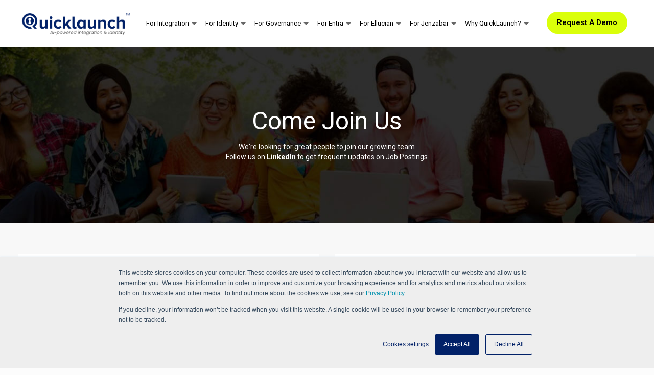

--- FILE ---
content_type: text/html; charset=UTF-8
request_url: https://quicklaunch.io/careers/
body_size: 38756
content:
<!DOCTYPE html>
<html lang="en-US" class="no-js" itemscope itemtype="https://schema.org/WebPage">
 <link rel="stylesheet" href="https://cdnjs.cloudflare.com/ajax/libs/font-awesome/6.5.0/css/all.min.css">
 <link rel="stylesheet"  href="https://cdn.jsdelivr.net/npm/swiper@11/swiper-bundle.min.css"/>
 <script src="https://ajax.googleapis.com/ajax/libs/jquery/3.7.1/jquery.min.js"></script>
<head>

<meta charset="UTF-8" />
<meta name="description" content="AI-powered Integration &amp; Identity"/>
<link rel="alternate" hreflang="en-US" href="https://quicklaunch.io/careers/"/>
<!-- Start of HubSpot Embed Code -->
<script type="text/javascript" id="hs-script-loader" async defer src="//js.hs-scripts.com/20989647.js"></script>
<!-- End of HubSpot Embed Code --><title>Careers</title>
<meta name="format-detection" content="telephone=no">
<meta name="viewport" content="width=device-width, initial-scale=1, maximum-scale=1" />
<link rel="shortcut icon" href="https://quicklaunch.io/wp-content/uploads/2023/11/favicon.ico" type="image/x-icon" />
<link rel='dns-prefetch' href='//fonts.googleapis.com' />
<link rel="alternate" type="application/rss+xml" title="QuickLaunch &raquo; Feed" href="https://quicklaunch.io/feed/" />
<link rel="alternate" type="application/rss+xml" title="QuickLaunch &raquo; Comments Feed" href="https://quicklaunch.io/comments/feed/" />
<link rel="stylesheet" href="https://quicklaunch.io/wp-content/cache/minify/85923.css" media="all" />




<style id='rs-plugin-settings-inline-css' type='text/css'>
#rs-demo-id {}
</style>
<link rel="stylesheet" href="https://quicklaunch.io/wp-content/cache/minify/ff812.css" media="all" />











<link rel='stylesheet' id='mfn-fonts-css'  href='https://fonts.googleapis.com/css?family=Roboto%3A1%2C300%2C400%2C400italic%2C500%2C700%2C700italic%7CLora%3A1%2C300%2C400%2C400italic%2C500%2C700%2C700italic&#038;ver=5.2.23' type='text/css' media='all' />
<!--[if lt IE 9]>
<link rel='stylesheet' id='vc_lte_ie9-css'  href='https://quicklaunch.io/wp-content/plugins/js_composer/assets/css/vc_lte_ie9.min.css?ver=6.0.2' type='text/css' media='screen' />
<![endif]-->
<link rel="stylesheet" href="https://quicklaunch.io/wp-content/cache/minify/18ade.css" media="all" />




<style id='mfn-dynamic-inline-css' type='text/css'>
@media only screen and (min-width: 1240px){body:not(.header-simple) #Top_bar #menu{display:block!important}.tr-menu #Top_bar #menu{background:none!important}#Top_bar .menu > li > ul.mfn-megamenu{width:984px}#Top_bar .menu > li > ul.mfn-megamenu > li{float:left}#Top_bar .menu > li > ul.mfn-megamenu > li.mfn-megamenu-cols-1{width:100%}#Top_bar .menu > li > ul.mfn-megamenu > li.mfn-megamenu-cols-2{width:50%}#Top_bar .menu > li > ul.mfn-megamenu > li.mfn-megamenu-cols-3{width:33.33%}#Top_bar .menu > li > ul.mfn-megamenu > li.mfn-megamenu-cols-4{width:25%}#Top_bar .menu > li > ul.mfn-megamenu > li.mfn-megamenu-cols-5{width:20%}#Top_bar .menu > li > ul.mfn-megamenu > li.mfn-megamenu-cols-6{width:16.66%}#Top_bar .menu > li > ul.mfn-megamenu > li > ul{display:block!important;position:inherit;left:auto;top:auto;border-width:0 1px 0 0}#Top_bar .menu > li > ul.mfn-megamenu > li:last-child > ul{border:0}#Top_bar .menu > li > ul.mfn-megamenu > li > ul li{width:auto}#Top_bar .menu > li > ul.mfn-megamenu a.mfn-megamenu-title{text-transform:uppercase;font-weight:400;background:none}#Top_bar .menu > li > ul.mfn-megamenu a .menu-arrow{display:none}.menuo-right #Top_bar .menu > li > ul.mfn-megamenu{left:auto;right:0}.menuo-right #Top_bar .menu > li > ul.mfn-megamenu-bg{box-sizing:border-box}#Top_bar .menu > li > ul.mfn-megamenu-bg{padding:20px 166px 20px 20px;background-repeat:no-repeat;background-position:right bottom}.rtl #Top_bar .menu > li > ul.mfn-megamenu-bg{padding-left:166px;padding-right:20px;background-position:left bottom}#Top_bar .menu > li > ul.mfn-megamenu-bg > li{background:none}#Top_bar .menu > li > ul.mfn-megamenu-bg > li a{border:none}#Top_bar .menu > li > ul.mfn-megamenu-bg > li > ul{background:none!important;-webkit-box-shadow:0 0 0 0;-moz-box-shadow:0 0 0 0;box-shadow:0 0 0 0}.mm-vertical #Top_bar .container{position:relative;}.mm-vertical #Top_bar .top_bar_left{position:static;}.mm-vertical #Top_bar .menu > li ul{box-shadow:0 0 0 0 transparent!important;background-image:none;}.mm-vertical #Top_bar .menu > li > ul.mfn-megamenu{width:98%!important;margin:0 1%;padding:20px 0;}.mm-vertical.header-plain #Top_bar .menu > li > ul.mfn-megamenu{width:100%!important;margin:0;}.mm-vertical #Top_bar .menu > li > ul.mfn-megamenu > li{display:table-cell;float:none!important;width:10%;padding:0 15px;border-right:1px solid rgba(0, 0, 0, 0.05);}.mm-vertical #Top_bar .menu > li > ul.mfn-megamenu > li:last-child{border-right-width:0}.mm-vertical #Top_bar .menu > li > ul.mfn-megamenu > li.hide-border{border-right-width:0}.mm-vertical #Top_bar .menu > li > ul.mfn-megamenu > li a{border-bottom-width:0;padding:9px 15px;line-height:120%;}.mm-vertical #Top_bar .menu > li > ul.mfn-megamenu a.mfn-megamenu-title{font-weight:700;}.rtl .mm-vertical #Top_bar .menu > li > ul.mfn-megamenu > li:first-child{border-right-width:0}.rtl .mm-vertical #Top_bar .menu > li > ul.mfn-megamenu > li:last-child{border-right-width:1px}.header-plain:not(.menuo-right) #Header .top_bar_left{width:auto!important}.header-stack.header-center #Top_bar #menu{display:inline-block!important}.header-simple #Top_bar #menu{display:none;height:auto;width:300px;bottom:auto;top:100%;right:1px;position:absolute;margin:0}.header-simple #Header a.responsive-menu-toggle{display:block;right:10px}.header-simple #Top_bar #menu > ul{width:100%;float:left}.header-simple #Top_bar #menu ul li{width:100%;padding-bottom:0;border-right:0;position:relative}.header-simple #Top_bar #menu ul li a{padding:0 20px;margin:0;display:block;height:auto;line-height:normal;border:none}.header-simple #Top_bar #menu ul li a:after{display:none}.header-simple #Top_bar #menu ul li a span{border:none;line-height:44px;display:inline;padding:0}.header-simple #Top_bar #menu ul li.submenu .menu-toggle{display:block;position:absolute;right:0;top:0;width:44px;height:44px;line-height:44px;font-size:30px;font-weight:300;text-align:center;cursor:pointer;color:#444;opacity:0.33;}.header-simple #Top_bar #menu ul li.submenu .menu-toggle:after{content:"+"}.header-simple #Top_bar #menu ul li.hover > .menu-toggle:after{content:"-"}.header-simple #Top_bar #menu ul li.hover a{border-bottom:0}.header-simple #Top_bar #menu ul.mfn-megamenu li .menu-toggle{display:none}.header-simple #Top_bar #menu ul li ul{position:relative!important;left:0!important;top:0;padding:0;margin:0!important;width:auto!important;background-image:none}.header-simple #Top_bar #menu ul li ul li{width:100%!important;display:block;padding:0;}.header-simple #Top_bar #menu ul li ul li a{padding:0 20px 0 30px}.header-simple #Top_bar #menu ul li ul li a .menu-arrow{display:none}.header-simple #Top_bar #menu ul li ul li a span{padding:0}.header-simple #Top_bar #menu ul li ul li a span:after{display:none!important}.header-simple #Top_bar .menu > li > ul.mfn-megamenu a.mfn-megamenu-title{text-transform:uppercase;font-weight:400}.header-simple #Top_bar .menu > li > ul.mfn-megamenu > li > ul{display:block!important;position:inherit;left:auto;top:auto}.header-simple #Top_bar #menu ul li ul li ul{border-left:0!important;padding:0;top:0}.header-simple #Top_bar #menu ul li ul li ul li a{padding:0 20px 0 40px}.rtl.header-simple #Top_bar #menu{left:1px;right:auto}.rtl.header-simple #Top_bar a.responsive-menu-toggle{left:10px;right:auto}.rtl.header-simple #Top_bar #menu ul li.submenu .menu-toggle{left:0;right:auto}.rtl.header-simple #Top_bar #menu ul li ul{left:auto!important;right:0!important}.rtl.header-simple #Top_bar #menu ul li ul li a{padding:0 30px 0 20px}.rtl.header-simple #Top_bar #menu ul li ul li ul li a{padding:0 40px 0 20px}.menu-highlight #Top_bar .menu > li{margin:0 2px}.menu-highlight:not(.header-creative) #Top_bar .menu > li > a{margin:20px 0;padding:0;-webkit-border-radius:5px;border-radius:5px}.menu-highlight #Top_bar .menu > li > a:after{display:none}.menu-highlight #Top_bar .menu > li > a span:not(.description){line-height:50px}.menu-highlight #Top_bar .menu > li > a span.description{display:none}.menu-highlight.header-stack #Top_bar .menu > li > a{margin:10px 0!important}.menu-highlight.header-stack #Top_bar .menu > li > a span:not(.description){line-height:40px}.menu-highlight.header-transparent #Top_bar .menu > li > a{margin:5px 0}.menu-highlight.header-simple #Top_bar #menu ul li,.menu-highlight.header-creative #Top_bar #menu ul li{margin:0}.menu-highlight.header-simple #Top_bar #menu ul li > a,.menu-highlight.header-creative #Top_bar #menu ul li > a{-webkit-border-radius:0;border-radius:0}.menu-highlight:not(.header-fixed):not(.header-simple) #Top_bar.is-sticky .menu > li > a{margin:10px 0!important;padding:5px 0!important}.menu-highlight:not(.header-fixed):not(.header-simple) #Top_bar.is-sticky .menu > li > a span{line-height:30px!important}.header-modern.menu-highlight.menuo-right .menu_wrapper{margin-right:20px}.menu-line-below #Top_bar .menu > li > a:after{top:auto;bottom:-4px}.menu-line-below #Top_bar.is-sticky .menu > li > a:after{top:auto;bottom:-4px}.menu-line-below-80 #Top_bar:not(.is-sticky) .menu > li > a:after{height:4px;left:10%;top:50%;margin-top:20px;width:80%}.menu-line-below-80-1 #Top_bar:not(.is-sticky) .menu > li > a:after{height:1px;left:10%;top:50%;margin-top:20px;width:80%}.menu-link-color #Top_bar .menu > li > a:after{display:none!important}.menu-arrow-top #Top_bar .menu > li > a:after{background:none repeat scroll 0 0 rgba(0,0,0,0)!important;border-color:#ccc transparent transparent;border-style:solid;border-width:7px 7px 0;display:block;height:0;left:50%;margin-left:-7px;top:0!important;width:0}.menu-arrow-top #Top_bar.is-sticky .menu > li > a:after{top:0!important}.menu-arrow-bottom #Top_bar .menu > li > a:after{background:none!important;border-color:transparent transparent #ccc;border-style:solid;border-width:0 7px 7px;display:block;height:0;left:50%;margin-left:-7px;top:auto;bottom:0;width:0}.menu-arrow-bottom #Top_bar.is-sticky .menu > li > a:after{top:auto;bottom:0}.menuo-no-borders #Top_bar .menu > li > a span{border-width:0!important}.menuo-no-borders #Header_creative #Top_bar .menu > li > a span{border-bottom-width:0}.menuo-no-borders.header-plain #Top_bar a#header_cart,.menuo-no-borders.header-plain #Top_bar a#search_button,.menuo-no-borders.header-plain #Top_bar .wpml-languages,.menuo-no-borders.header-plain #Top_bar a.action_button{border-width:0}.menuo-right #Top_bar .menu_wrapper{float:right}.menuo-right.header-stack:not(.header-center) #Top_bar .menu_wrapper{margin-right:150px}body.header-creative{padding-left:50px}body.header-creative.header-open{padding-left:250px}body.error404,body.under-construction,body.template-blank{padding-left:0!important}.header-creative.footer-fixed #Footer,.header-creative.footer-sliding #Footer,.header-creative.footer-stick #Footer.is-sticky{box-sizing:border-box;padding-left:50px;}.header-open.footer-fixed #Footer,.header-open.footer-sliding #Footer,.header-creative.footer-stick #Footer.is-sticky{padding-left:250px;}.header-rtl.header-creative.footer-fixed #Footer,.header-rtl.header-creative.footer-sliding #Footer,.header-rtl.header-creative.footer-stick #Footer.is-sticky{padding-left:0;padding-right:50px;}.header-rtl.header-open.footer-fixed #Footer,.header-rtl.header-open.footer-sliding #Footer,.header-rtl.header-creative.footer-stick #Footer.is-sticky{padding-right:250px;}#Header_creative{background-color:#fff;position:fixed;width:250px;height:100%;left:-200px;top:0;z-index:9002;-webkit-box-shadow:2px 0 4px 2px rgba(0,0,0,.15);box-shadow:2px 0 4px 2px rgba(0,0,0,.15)}#Header_creative .container{width:100%}#Header_creative .creative-wrapper{opacity:0;margin-right:50px}#Header_creative a.creative-menu-toggle{display:block;width:34px;height:34px;line-height:34px;font-size:22px;text-align:center;position:absolute;top:10px;right:8px;border-radius:3px}.admin-bar #Header_creative a.creative-menu-toggle{top:42px}#Header_creative #Top_bar{position:static;width:100%}#Header_creative #Top_bar .top_bar_left{width:100%!important;float:none}#Header_creative #Top_bar .top_bar_right{width:100%!important;float:none;height:auto;margin-bottom:35px;text-align:center;padding:0 20px;top:0;-webkit-box-sizing:border-box;-moz-box-sizing:border-box;box-sizing:border-box}#Header_creative #Top_bar .top_bar_right:before{display:none}#Header_creative #Top_bar .top_bar_right_wrapper{top:0}#Header_creative #Top_bar .logo{float:none;text-align:center;margin:15px 0}#Header_creative #Top_bar #menu{background-color:transparent}#Header_creative #Top_bar .menu_wrapper{float:none;margin:0 0 30px}#Header_creative #Top_bar .menu > li{width:100%;float:none;position:relative}#Header_creative #Top_bar .menu > li > a{padding:0;text-align:center}#Header_creative #Top_bar .menu > li > a:after{display:none}#Header_creative #Top_bar .menu > li > a span{border-right:0;border-bottom-width:1px;line-height:38px}#Header_creative #Top_bar .menu li ul{left:100%;right:auto;top:0;box-shadow:2px 2px 2px 0 rgba(0,0,0,0.03);-webkit-box-shadow:2px 2px 2px 0 rgba(0,0,0,0.03)}#Header_creative #Top_bar .menu > li > ul.mfn-megamenu{margin:0;width:700px!important;}#Header_creative #Top_bar .menu > li > ul.mfn-megamenu > li > ul{left:0}#Header_creative #Top_bar .menu li ul li a{padding-top:9px;padding-bottom:8px}#Header_creative #Top_bar .menu li ul li ul{top:0}#Header_creative #Top_bar .menu > li > a span.description{display:block;font-size:13px;line-height:28px!important;clear:both}#Header_creative #Top_bar .search_wrapper{left:100%;top:auto;bottom:0}#Header_creative #Top_bar a#header_cart{display:inline-block;float:none;top:3px}#Header_creative #Top_bar a#search_button{display:inline-block;float:none;top:3px}#Header_creative #Top_bar .wpml-languages{display:inline-block;float:none;top:0}#Header_creative #Top_bar .wpml-languages.enabled:hover a.active{padding-bottom:11px}#Header_creative #Top_bar .action_button{display:inline-block;float:none;top:16px;margin:0}#Header_creative #Top_bar .banner_wrapper{display:block;text-align:center}#Header_creative #Top_bar .banner_wrapper img{max-width:100%;height:auto;display:inline-block}#Header_creative #Action_bar{display:none;position:absolute;bottom:0;top:auto;clear:both;padding:0 20px;box-sizing:border-box}#Header_creative #Action_bar .social{float:none;text-align:center;padding:5px 0 15px}#Header_creative #Action_bar .social li{margin-bottom:2px}#Header_creative .social li a{color:rgba(0,0,0,.5)}#Header_creative .social li a:hover{color:#000}#Header_creative .creative-social{position:absolute;bottom:10px;right:0;width:50px}#Header_creative .creative-social li{display:block;float:none;width:100%;text-align:center;margin-bottom:5px}.header-creative .fixed-nav.fixed-nav-prev{margin-left:50px}.header-creative.header-open .fixed-nav.fixed-nav-prev{margin-left:250px}.menuo-last #Header_creative #Top_bar .menu li.last ul{top:auto;bottom:0}.header-open #Header_creative{left:0}.header-open #Header_creative .creative-wrapper{opacity:1;margin:0!important;}.header-open #Header_creative .creative-menu-toggle,.header-open #Header_creative .creative-social{display:none}.header-open #Header_creative #Action_bar{display:block}body.header-rtl.header-creative{padding-left:0;padding-right:50px}.header-rtl #Header_creative{left:auto;right:-200px}.header-rtl #Header_creative .creative-wrapper{margin-left:50px;margin-right:0}.header-rtl #Header_creative a.creative-menu-toggle{left:8px;right:auto}.header-rtl #Header_creative .creative-social{left:0;right:auto}.header-rtl #Footer #back_to_top.sticky{right:125px}.header-rtl #popup_contact{right:70px}.header-rtl #Header_creative #Top_bar .menu li ul{left:auto;right:100%}.header-rtl #Header_creative #Top_bar .search_wrapper{left:auto;right:100%;}.header-rtl .fixed-nav.fixed-nav-prev{margin-left:0!important}.header-rtl .fixed-nav.fixed-nav-next{margin-right:50px}body.header-rtl.header-creative.header-open{padding-left:0;padding-right:250px!important}.header-rtl.header-open #Header_creative{left:auto;right:0}.header-rtl.header-open #Footer #back_to_top.sticky{right:325px}.header-rtl.header-open #popup_contact{right:270px}.header-rtl.header-open .fixed-nav.fixed-nav-next{margin-right:250px}#Header_creative.active{left:-1px;}.header-rtl #Header_creative.active{left:auto;right:-1px;}#Header_creative.active .creative-wrapper{opacity:1;margin:0}.header-creative .vc_row[data-vc-full-width]{padding-left:50px}.header-creative.header-open .vc_row[data-vc-full-width]{padding-left:250px}.header-open .vc_parallax .vc_parallax-inner { left:auto; width: calc(100% - 250px); }.header-open.header-rtl .vc_parallax .vc_parallax-inner { left:0; right:auto; }#Header_creative.scroll{height:100%;overflow-y:auto}#Header_creative.scroll:not(.dropdown) .menu li ul{display:none!important}#Header_creative.scroll #Action_bar{position:static}#Header_creative.dropdown{outline:none}#Header_creative.dropdown #Top_bar .menu_wrapper{float:left}#Header_creative.dropdown #Top_bar #menu ul li{position:relative;float:left}#Header_creative.dropdown #Top_bar #menu ul li a:after{display:none}#Header_creative.dropdown #Top_bar #menu ul li a span{line-height:38px;padding:0}#Header_creative.dropdown #Top_bar #menu ul li.submenu .menu-toggle{display:block;position:absolute;right:0;top:0;width:38px;height:38px;line-height:38px;font-size:26px;font-weight:300;text-align:center;cursor:pointer;color:#444;opacity:0.33;}#Header_creative.dropdown #Top_bar #menu ul li.submenu .menu-toggle:after{content:"+"}#Header_creative.dropdown #Top_bar #menu ul li.hover > .menu-toggle:after{content:"-"}#Header_creative.dropdown #Top_bar #menu ul li.hover a{border-bottom:0}#Header_creative.dropdown #Top_bar #menu ul.mfn-megamenu li .menu-toggle{display:none}#Header_creative.dropdown #Top_bar #menu ul li ul{position:relative!important;left:0!important;top:0;padding:0;margin-left:0!important;width:auto!important;background-image:none}#Header_creative.dropdown #Top_bar #menu ul li ul li{width:100%!important}#Header_creative.dropdown #Top_bar #menu ul li ul li a{padding:0 10px;text-align:center}#Header_creative.dropdown #Top_bar #menu ul li ul li a .menu-arrow{display:none}#Header_creative.dropdown #Top_bar #menu ul li ul li a span{padding:0}#Header_creative.dropdown #Top_bar #menu ul li ul li a span:after{display:none!important}#Header_creative.dropdown #Top_bar .menu > li > ul.mfn-megamenu a.mfn-megamenu-title{text-transform:uppercase;font-weight:400}#Header_creative.dropdown #Top_bar .menu > li > ul.mfn-megamenu > li > ul{display:block!important;position:inherit;left:auto;top:auto}#Header_creative.dropdown #Top_bar #menu ul li ul li ul{border-left:0!important;padding:0;top:0}#Header_creative{transition: left .5s ease-in-out, right .5s ease-in-out;}#Header_creative .creative-wrapper{transition: opacity .5s ease-in-out, margin 0s ease-in-out .5s;}#Header_creative.active .creative-wrapper{transition: opacity .5s ease-in-out, margin 0s ease-in-out;}}@media only screen and (min-width: 1240px){#Top_bar.is-sticky{position:fixed!important;width:100%;left:0;top:-60px;height:60px;z-index:701;background:#fff;opacity:.97;-webkit-box-shadow:0 2px 5px 0 rgba(0,0,0,0.1);-moz-box-shadow:0 2px 5px 0 rgba(0,0,0,0.1);box-shadow:0 2px 5px 0 rgba(0,0,0,0.1)}.layout-boxed.header-boxed #Top_bar.is-sticky{max-width:1240px;left:50%;-webkit-transform:translateX(-50%);transform:translateX(-50%)}#Top_bar.is-sticky .top_bar_left,#Top_bar.is-sticky .top_bar_right,#Top_bar.is-sticky .top_bar_right:before{background:none}#Top_bar.is-sticky .top_bar_right{top:-4px;height:auto;}#Top_bar.is-sticky .top_bar_right_wrapper{top:15px}.header-plain #Top_bar.is-sticky .top_bar_right_wrapper{top:0}#Top_bar.is-sticky .logo{width:auto;margin:0 30px 0 20px;padding:0}#Top_bar.is-sticky #logo,#Top_bar.is-sticky .custom-logo-link{padding:5px 0!important;height:50px!important;line-height:50px!important}.logo-no-sticky-padding #Top_bar.is-sticky #logo{height:60px!important;line-height:60px!important}#Top_bar.is-sticky #logo img.logo-main{display:none}#Top_bar.is-sticky #logo img.logo-sticky{display:inline;max-height:35px;}#Top_bar.is-sticky .menu_wrapper{clear:none}#Top_bar.is-sticky .menu_wrapper .menu > li > a{padding:15px 0}#Top_bar.is-sticky .menu > li > a,#Top_bar.is-sticky .menu > li > a span{line-height:30px}#Top_bar.is-sticky .menu > li > a:after{top:auto;bottom:-4px}#Top_bar.is-sticky .menu > li > a span.description{display:none}#Top_bar.is-sticky .secondary_menu_wrapper,#Top_bar.is-sticky .banner_wrapper{display:none}.header-overlay #Top_bar.is-sticky{display:none}.sticky-dark #Top_bar.is-sticky,.sticky-dark #Top_bar.is-sticky #menu{background:rgba(0,0,0,.8)}.sticky-dark #Top_bar.is-sticky .menu > li > a{color:#fff}.sticky-dark #Top_bar.is-sticky .top_bar_right a:not(.action_button){color:rgba(255,255,255,.8)}.sticky-dark #Top_bar.is-sticky .wpml-languages a.active,.sticky-dark #Top_bar.is-sticky .wpml-languages ul.wpml-lang-dropdown{background:rgba(0,0,0,0.1);border-color:rgba(0,0,0,0.1)}.sticky-white #Top_bar.is-sticky,.sticky-white #Top_bar.is-sticky #menu{background:rgba(255,255,255,.8)}.sticky-white #Top_bar.is-sticky .menu > li > a{color:#222}.sticky-white #Top_bar.is-sticky .top_bar_right a:not(.action_button){color:rgba(0,0,0,.8)}.sticky-white #Top_bar.is-sticky .wpml-languages a.active,.sticky-white #Top_bar.is-sticky .wpml-languages ul.wpml-lang-dropdown{background:rgba(255,255,255,0.1);border-color:rgba(0,0,0,0.1)}}@media only screen and (min-width: 768px) and (max-width: 1240px){.header_placeholder{height:0!important}}@media only screen and (max-width: 1239px){#Top_bar #menu{display:none;height:auto;width:300px;bottom:auto;top:100%;right:1px;position:absolute;margin:0}#Top_bar a.responsive-menu-toggle{display:block}#Top_bar #menu > ul{width:100%;float:left}#Top_bar #menu ul li{width:100%;padding-bottom:0;border-right:0;position:relative}#Top_bar #menu ul li a{padding:0 25px;margin:0;display:block;height:auto;line-height:normal;border:none}#Top_bar #menu ul li a:after{display:none}#Top_bar #menu ul li a span{border:none;line-height:44px;display:inline;padding:0}#Top_bar #menu ul li a span.description{margin:0 0 0 5px}#Top_bar #menu ul li.submenu .menu-toggle{display:block;position:absolute;right:15px;top:0;width:44px;height:44px;line-height:44px;font-size:30px;font-weight:300;text-align:center;cursor:pointer;color:#444;opacity:0.33;}#Top_bar #menu ul li.submenu .menu-toggle:after{content:"+"}#Top_bar #menu ul li.hover > .menu-toggle:after{content:"-"}#Top_bar #menu ul li.hover a{border-bottom:0}#Top_bar #menu ul li a span:after{display:none!important}#Top_bar #menu ul.mfn-megamenu li .menu-toggle{display:none}#Top_bar #menu ul li ul{position:relative!important;left:0!important;top:0;padding:0;margin-left:0!important;width:auto!important;background-image:none!important;box-shadow:0 0 0 0 transparent!important;-webkit-box-shadow:0 0 0 0 transparent!important}#Top_bar #menu ul li ul li{width:100%!important}#Top_bar #menu ul li ul li a{padding:0 20px 0 35px}#Top_bar #menu ul li ul li a .menu-arrow{display:none}#Top_bar #menu ul li ul li a span{padding:0}#Top_bar #menu ul li ul li a span:after{display:none!important}#Top_bar .menu > li > ul.mfn-megamenu a.mfn-megamenu-title{text-transform:uppercase;font-weight:400}#Top_bar .menu > li > ul.mfn-megamenu > li > ul{display:block!important;position:inherit;left:auto;top:auto}#Top_bar #menu ul li ul li ul{border-left:0!important;padding:0;top:0}#Top_bar #menu ul li ul li ul li a{padding:0 20px 0 45px}.rtl #Top_bar #menu{left:1px;right:auto}.rtl #Top_bar a.responsive-menu-toggle{left:20px;right:auto}.rtl #Top_bar #menu ul li.submenu .menu-toggle{left:15px;right:auto;border-left:none;border-right:1px solid #eee}.rtl #Top_bar #menu ul li ul{left:auto!important;right:0!important}.rtl #Top_bar #menu ul li ul li a{padding:0 30px 0 20px}.rtl #Top_bar #menu ul li ul li ul li a{padding:0 40px 0 20px}.header-stack .menu_wrapper a.responsive-menu-toggle{position:static!important;margin:11px 0!important}.header-stack .menu_wrapper #menu{left:0;right:auto}.rtl.header-stack #Top_bar #menu{left:auto;right:0}.admin-bar #Header_creative{top:32px}.header-creative.layout-boxed{padding-top:85px}.header-creative.layout-full-width #Wrapper{padding-top:60px}#Header_creative{position:fixed;width:100%;left:0!important;top:0;z-index:1001}#Header_creative .creative-wrapper{display:block!important;opacity:1!important}#Header_creative .creative-menu-toggle,#Header_creative .creative-social{display:none!important;opacity:1!important}#Header_creative #Top_bar{position:static;width:100%}#Header_creative #Top_bar #logo,#Header_creative #Top_bar .custom-logo-link{height:50px;line-height:50px;padding:5px 0}#Header_creative #Top_bar #logo img.logo-sticky{max-height:40px!important}#Header_creative #logo img.logo-main{display:none}#Header_creative #logo img.logo-sticky{display:inline-block}.logo-no-sticky-padding #Header_creative #Top_bar #logo{height:60px;line-height:60px;padding:0}.logo-no-sticky-padding #Header_creative #Top_bar #logo img.logo-sticky{max-height:60px!important}#Header_creative #Action_bar{display:none}#Header_creative #Top_bar .top_bar_right{height:60px;top:0}#Header_creative #Top_bar .top_bar_right:before{display:none}#Header_creative #Top_bar .top_bar_right_wrapper{top:0;padding-top:9px}#Header_creative.scroll{overflow:visible!important}}#Header_wrapper, #Intro {background-color: #000119;}#Subheader {background-color: rgba(247, 247, 247, 1);}.header-classic #Action_bar, .header-fixed #Action_bar, .header-plain #Action_bar, .header-split #Action_bar, .header-stack #Action_bar {background-color: #292b33;}#Sliding-top {background-color: #545454;}#Sliding-top a.sliding-top-control {border-right-color: #545454;}#Sliding-top.st-center a.sliding-top-control,#Sliding-top.st-left a.sliding-top-control {border-top-color: #545454;}#Footer {background-color: #292b33;}body, ul.timeline_items, .icon_box a .desc, .icon_box a:hover .desc, .feature_list ul li a, .list_item a, .list_item a:hover,.widget_recent_entries ul li a, .flat_box a, .flat_box a:hover, .story_box .desc, .content_slider.carouselul li a .title,.content_slider.flat.description ul li .desc, .content_slider.flat.description ul li a .desc, .post-nav.minimal a i {color: #626262;}.post-nav.minimal a svg {fill: #626262;}.themecolor, .opening_hours .opening_hours_wrapper li span, .fancy_heading_icon .icon_top,.fancy_heading_arrows .icon-right-dir, .fancy_heading_arrows .icon-left-dir, .fancy_heading_line .title,.button-love a.mfn-love, .format-link .post-title .icon-link, .pager-single > span, .pager-single a:hover,.widget_meta ul, .widget_pages ul, .widget_rss ul, .widget_mfn_recent_comments ul li:after, .widget_archive ul,.widget_recent_comments ul li:after, .widget_nav_menu ul, .woocommerce ul.products li.product .price, .shop_slider .shop_slider_ul li .item_wrapper .price,.woocommerce-page ul.products li.product .price, .widget_price_filter .price_label .from, .widget_price_filter .price_label .to,.woocommerce ul.product_list_widget li .quantity .amount, .woocommerce .product div.entry-summary .price, .woocommerce .star-rating span,#Error_404 .error_pic i, .style-simple #Filters .filters_wrapper ul li a:hover, .style-simple #Filters .filters_wrapper ul li.current-cat a,.style-simple .quick_fact .title {color: #0095eb;}.themebg,#comments .commentlist > li .reply a.comment-reply-link,#Filters .filters_wrapper ul li a:hover,#Filters .filters_wrapper ul li.current-cat a,.fixed-nav .arrow,.offer_thumb .slider_pagination a:before,.offer_thumb .slider_pagination a.selected:after,.pager .pages a:hover,.pager .pages a.active,.pager .pages span.page-numbers.current,.pager-single span:after,.portfolio_group.exposure .portfolio-item .desc-inner .line,.Recent_posts ul li .desc:after,.Recent_posts ul li .photo .c,.slider_pagination a.selected,.slider_pagination .slick-active a,.slider_pagination a.selected:after,.slider_pagination .slick-active a:after,.testimonials_slider .slider_images,.testimonials_slider .slider_images a:after,.testimonials_slider .slider_images:before,#Top_bar a#header_cart span,.widget_categories ul,.widget_mfn_menu ul li a:hover,.widget_mfn_menu ul li.current-menu-item:not(.current-menu-ancestor) > a,.widget_mfn_menu ul li.current_page_item:not(.current_page_ancestor) > a,.widget_product_categories ul,.widget_recent_entries ul li:after,.woocommerce-account table.my_account_orders .order-number a,.woocommerce-MyAccount-navigation ul li.is-active a,.style-simple .accordion .question:after,.style-simple .faq .question:after,.style-simple .icon_box .desc_wrapper .title:before,.style-simple #Filters .filters_wrapper ul li a:after,.style-simple .article_box .desc_wrapper p:after,.style-simple .sliding_box .desc_wrapper:after,.style-simple .trailer_box:hover .desc,.tp-bullets.simplebullets.round .bullet.selected,.tp-bullets.simplebullets.round .bullet.selected:after,.tparrows.default,.tp-bullets.tp-thumbs .bullet.selected:after{background-color: #0095eb;}.Latest_news ul li .photo, .Recent_posts.blog_news ul li .photo, .style-simple .opening_hours .opening_hours_wrapper li label,.style-simple .timeline_items li:hover h3, .style-simple .timeline_items li:nth-child(even):hover h3,.style-simple .timeline_items li:hover .desc, .style-simple .timeline_items li:nth-child(even):hover,.style-simple .offer_thumb .slider_pagination a.selected {border-color: #0095eb;}a {color: #0095eb;}a:hover {color: #007cc3;}*::-moz-selection {background-color: #0095eb;color: white;}*::selection {background-color: #0095eb;color: white;}.blockquote p.author span, .counter .desc_wrapper .title, .article_box .desc_wrapper p, .team .desc_wrapper p.subtitle,.pricing-box .plan-header p.subtitle, .pricing-box .plan-header .price sup.period, .chart_box p, .fancy_heading .inside,.fancy_heading_line .slogan, .post-meta, .post-meta a, .post-footer, .post-footer a span.label, .pager .pages a, .button-love a .label,.pager-single a, #comments .commentlist > li .comment-author .says, .fixed-nav .desc .date, .filters_buttons li.label, .Recent_posts ul li a .desc .date,.widget_recent_entries ul li .post-date, .tp_recent_tweets .twitter_time, .widget_price_filter .price_label, .shop-filters .woocommerce-result-count,.woocommerce ul.product_list_widget li .quantity, .widget_shopping_cart ul.product_list_widget li dl, .product_meta .posted_in,.woocommerce .shop_table .product-name .variation > dd, .shipping-calculator-button:after,.shop_slider .shop_slider_ul li .item_wrapper .price del,.testimonials_slider .testimonials_slider_ul li .author span, .testimonials_slider .testimonials_slider_ul li .author span a, .Latest_news ul li .desc_footer,.share-simple-wrapper .icons a {color: #a8a8a8;}h1, h1 a, h1 a:hover, .text-logo #logo { color: #161922; }h2, h2 a, h2 a:hover { color: #161922; }h3, h3 a, h3 a:hover { color: #161922; }h4, h4 a, h4 a:hover, .style-simple .sliding_box .desc_wrapper h4 { color: #161922; }h5, h5 a, h5 a:hover { color: #161922; }h6, h6 a, h6 a:hover,a.content_link .title { color: #161922; }.dropcap, .highlight:not(.highlight_image) {background-color: #0095eb;}a.button, a.tp-button {background-color: #f7f7f7;color: #747474;}.button-stroke a.button, .button-stroke a.button .button_icon i, .button-stroke a.tp-button {border-color: #f7f7f7;color: #747474;}.button-stroke a:hover.button, .button-stroke a:hover.tp-button {background-color: #f7f7f7 !important;color: #fff;}a.button_theme, a.tp-button.button_theme,button, input[type="submit"], input[type="reset"], input[type="button"] {background-color: #0095eb;color: #ffffff;}.button-stroke a.button.button_theme,.button-stroke a.button.button_theme .button_icon i, .button-stroke a.tp-button.button_theme,.button-stroke button, .button-stroke input[type="submit"], .button-stroke input[type="reset"], .button-stroke input[type="button"] {border-color: #0095eb;color: #0095eb !important;}.button-stroke a.button.button_theme:hover, .button-stroke a.tp-button.button_theme:hover,.button-stroke button:hover, .button-stroke input[type="submit"]:hover, .button-stroke input[type="reset"]:hover, .button-stroke input[type="button"]:hover {background-color: #0095eb !important;color: #ffffff !important;}a.mfn-link {color: #656B6F;}a.mfn-link-2 span, a:hover.mfn-link-2 span:before, a.hover.mfn-link-2 span:before, a.mfn-link-5 span, a.mfn-link-8:after, a.mfn-link-8:before {background: #0095eb;}a:hover.mfn-link {color: #0095eb;}a.mfn-link-2 span:before, a:hover.mfn-link-4:before, a:hover.mfn-link-4:after, a.hover.mfn-link-4:before, a.hover.mfn-link-4:after, a.mfn-link-5:before, a.mfn-link-7:after, a.mfn-link-7:before {background: #007cc3;}a.mfn-link-6:before {border-bottom-color: #007cc3;}.woocommerce #respond input#submit,.woocommerce a.button,.woocommerce button.button,.woocommerce input.button,.woocommerce #respond input#submit:hover,.woocommerce a.button:hover,.woocommerce button.button:hover,.woocommerce input.button:hover{background-color: #0095eb;color: #fff;}.woocommerce #respond input#submit.alt,.woocommerce a.button.alt,.woocommerce button.button.alt,.woocommerce input.button.alt,.woocommerce #respond input#submit.alt:hover,.woocommerce a.button.alt:hover,.woocommerce button.button.alt:hover,.woocommerce input.button.alt:hover{background-color: #0095eb;color: #fff;}.woocommerce #respond input#submit.disabled,.woocommerce #respond input#submit:disabled,.woocommerce #respond input#submit[disabled]:disabled,.woocommerce a.button.disabled,.woocommerce a.button:disabled,.woocommerce a.button[disabled]:disabled,.woocommerce button.button.disabled,.woocommerce button.button:disabled,.woocommerce button.button[disabled]:disabled,.woocommerce input.button.disabled,.woocommerce input.button:disabled,.woocommerce input.button[disabled]:disabled{background-color: #0095eb;color: #fff;}.woocommerce #respond input#submit.disabled:hover,.woocommerce #respond input#submit:disabled:hover,.woocommerce #respond input#submit[disabled]:disabled:hover,.woocommerce a.button.disabled:hover,.woocommerce a.button:disabled:hover,.woocommerce a.button[disabled]:disabled:hover,.woocommerce button.button.disabled:hover,.woocommerce button.button:disabled:hover,.woocommerce button.button[disabled]:disabled:hover,.woocommerce input.button.disabled:hover,.woocommerce input.button:disabled:hover,.woocommerce input.button[disabled]:disabled:hover{background-color: #0095eb;color: #fff;}.button-stroke.woocommerce-page #respond input#submit,.button-stroke.woocommerce-page a.button,.button-stroke.woocommerce-page button.button,.button-stroke.woocommerce-page input.button{border: 2px solid #0095eb !important;color: #0095eb !important;}.button-stroke.woocommerce-page #respond input#submit:hover,.button-stroke.woocommerce-page a.button:hover,.button-stroke.woocommerce-page button.button:hover,.button-stroke.woocommerce-page input.button:hover{background-color: #0095eb !important;color: #fff !important;}.column_column ul, .column_column ol, .the_content_wrapper ul, .the_content_wrapper ol {color: #737E86;}.hr_color, .hr_color hr, .hr_dots span {color: #0095eb;background: #0095eb;}.hr_zigzag i {color: #0095eb;}.highlight-left:after,.highlight-right:after {background: #0095eb;}@media only screen and (max-width: 767px) {.highlight-left .wrap:first-child,.highlight-right .wrap:last-child {background: #0095eb;}}#Header .top_bar_left, .header-classic #Top_bar, .header-plain #Top_bar, .header-stack #Top_bar, .header-split #Top_bar,.header-fixed #Top_bar, .header-below #Top_bar, #Header_creative, #Top_bar #menu, .sticky-tb-color #Top_bar.is-sticky {background-color: #ffffff;}#Top_bar .wpml-languages a.active, #Top_bar .wpml-languages ul.wpml-lang-dropdown {background-color: #ffffff;}#Top_bar .top_bar_right:before {background-color: #e3e3e3;}#Header .top_bar_right {background-color: #f5f5f5;}#Top_bar .top_bar_right a:not(.action_button) {color: #333333;}a.action_button{background-color: #f7f7f7;color: #747474;}.button-stroke a.action_button{border-color: #f7f7f7;}.button-stroke a.action_button:hover{background-color: #f7f7f7!important;}#Top_bar .menu > li > a,#Top_bar #menu ul li.submenu .menu-toggle {color: #444444;}#Top_bar .menu > li.current-menu-item > a,#Top_bar .menu > li.current_page_item > a,#Top_bar .menu > li.current-menu-parent > a,#Top_bar .menu > li.current-page-parent > a,#Top_bar .menu > li.current-menu-ancestor > a,#Top_bar .menu > li.current-page-ancestor > a,#Top_bar .menu > li.current_page_ancestor > a,#Top_bar .menu > li.hover > a {color: #0095eb;}#Top_bar .menu > li a:after {background: #0095eb;}.menuo-arrows #Top_bar .menu > li.submenu > a > span:not(.description)::after {border-top-color: #444444;}#Top_bar .menu > li.current-menu-item.submenu > a > span:not(.description)::after,#Top_bar .menu > li.current_page_item.submenu > a > span:not(.description)::after,#Top_bar .menu > li.current-menu-parent.submenu > a > span:not(.description)::after,#Top_bar .menu > li.current-page-parent.submenu > a > span:not(.description)::after,#Top_bar .menu > li.current-menu-ancestor.submenu > a > span:not(.description)::after,#Top_bar .menu > li.current-page-ancestor.submenu > a > span:not(.description)::after,#Top_bar .menu > li.current_page_ancestor.submenu > a > span:not(.description)::after,#Top_bar .menu > li.hover.submenu > a > span:not(.description)::after {border-top-color: #0095eb;}.menu-highlight #Top_bar #menu > ul > li.current-menu-item > a,.menu-highlight #Top_bar #menu > ul > li.current_page_item > a,.menu-highlight #Top_bar #menu > ul > li.current-menu-parent > a,.menu-highlight #Top_bar #menu > ul > li.current-page-parent > a,.menu-highlight #Top_bar #menu > ul > li.current-menu-ancestor > a,.menu-highlight #Top_bar #menu > ul > li.current-page-ancestor > a,.menu-highlight #Top_bar #menu > ul > li.current_page_ancestor > a,.menu-highlight #Top_bar #menu > ul > li.hover > a {background: #F2F2F2;}.menu-arrow-bottom #Top_bar .menu > li > a:after { border-bottom-color: #0095eb;}.menu-arrow-top #Top_bar .menu > li > a:after {border-top-color: #0095eb;}.header-plain #Top_bar .menu > li.current-menu-item > a,.header-plain #Top_bar .menu > li.current_page_item > a,.header-plain #Top_bar .menu > li.current-menu-parent > a,.header-plain #Top_bar .menu > li.current-page-parent > a,.header-plain #Top_bar .menu > li.current-menu-ancestor > a,.header-plain #Top_bar .menu > li.current-page-ancestor > a,.header-plain #Top_bar .menu > li.current_page_ancestor > a,.header-plain #Top_bar .menu > li.hover > a,.header-plain #Top_bar a:hover#header_cart,.header-plain #Top_bar a:hover#search_button,.header-plain #Top_bar .wpml-languages:hover,.header-plain #Top_bar .wpml-languages ul.wpml-lang-dropdown {background: #F2F2F2;color: #0095eb;}.header-plain #Top_bar,.header-plain #Top_bar .menu > li > a span:not(.description),.header-plain #Top_bar a#header_cart,.header-plain #Top_bar a#search_button,.header-plain #Top_bar .wpml-languages,.header-plain #Top_bar a.action_button {border-color: #F2F2F2;}#Top_bar .menu > li ul {background-color: #F2F2F2;}#Top_bar .menu > li ul li a {color: #5f5f5f;}#Top_bar .menu > li ul li a:hover,#Top_bar .menu > li ul li.hover > a {color: #2e2e2e;}#Top_bar .search_wrapper {background: #0095eb;}.overlay-menu-toggle {color: #0095eb !important;background: transparent;}#Overlay {background: rgba(0, 149, 235, 0.95);}#overlay-menu ul li a, .header-overlay .overlay-menu-toggle.focus {color: #FFFFFF;}#overlay-menu ul li.current-menu-item > a,#overlay-menu ul li.current_page_item > a,#overlay-menu ul li.current-menu-parent > a,#overlay-menu ul li.current-page-parent > a,#overlay-menu ul li.current-menu-ancestor > a,#overlay-menu ul li.current-page-ancestor > a,#overlay-menu ul li.current_page_ancestor > a {color: #B1DCFB;}#Top_bar .responsive-menu-toggle,#Header_creative .creative-menu-toggle,#Header_creative .responsive-menu-toggle {color: #0095eb;background: transparent;}#Side_slide{background-color: #191919;border-color: #191919;}#Side_slide,#Side_slide .search-wrapper input.field,#Side_slide a:not(.action_button),#Side_slide #menu ul li.submenu .menu-toggle{color: #A6A6A6;}#Side_slide a:not(.action_button):hover,#Side_slide a.active,#Side_slide #menu ul li.hover > .menu-toggle{color: #FFFFFF;}#Side_slide #menu ul li.current-menu-item > a,#Side_slide #menu ul li.current_page_item > a,#Side_slide #menu ul li.current-menu-parent > a,#Side_slide #menu ul li.current-page-parent > a,#Side_slide #menu ul li.current-menu-ancestor > a,#Side_slide #menu ul li.current-page-ancestor > a,#Side_slide #menu ul li.current_page_ancestor > a,#Side_slide #menu ul li.hover > a,#Side_slide #menu ul li:hover > a{color: #FFFFFF;}#Action_bar .contact_details{color: #bbbbbb}#Action_bar .contact_details a{color: #0095eb}#Action_bar .contact_details a:hover{color: #007cc3}#Action_bar .social li a,#Header_creative .social li a,#Action_bar .social-menu a{color: #bbbbbb}#Action_bar .social li a:hover,#Header_creative .social li a:hover,#Action_bar .social-menu a:hover{color: #FFFFFF}#Subheader .title{color: #444444;}#Subheader ul.breadcrumbs li, #Subheader ul.breadcrumbs li a{color: rgba(68, 68, 68, 0.6);}#Footer, #Footer .widget_recent_entries ul li a {color: #cccccc;}#Footer a {color: #0095eb;}#Footer a:hover {color: #007cc3;}#Footer h1, #Footer h1 a, #Footer h1 a:hover,#Footer h2, #Footer h2 a, #Footer h2 a:hover,#Footer h3, #Footer h3 a, #Footer h3 a:hover,#Footer h4, #Footer h4 a, #Footer h4 a:hover,#Footer h5, #Footer h5 a, #Footer h5 a:hover,#Footer h6, #Footer h6 a, #Footer h6 a:hover {color: #ffffff;}#Footer .themecolor, #Footer .widget_meta ul, #Footer .widget_pages ul, #Footer .widget_rss ul, #Footer .widget_mfn_recent_comments ul li:after, #Footer .widget_archive ul,#Footer .widget_recent_comments ul li:after, #Footer .widget_nav_menu ul, #Footer .widget_price_filter .price_label .from, #Footer .widget_price_filter .price_label .to,#Footer .star-rating span {color: #0095eb;}#Footer .themebg, #Footer .widget_categories ul, #Footer .Recent_posts ul li .desc:after, #Footer .Recent_posts ul li .photo .c,#Footer .widget_recent_entries ul li:after, #Footer .widget_mfn_menu ul li a:hover, #Footer .widget_product_categories ul {background-color: #0095eb;}#Footer .Recent_posts ul li a .desc .date, #Footer .widget_recent_entries ul li .post-date, #Footer .tp_recent_tweets .twitter_time,#Footer .widget_price_filter .price_label, #Footer .shop-filters .woocommerce-result-count, #Footer ul.product_list_widget li .quantity,#Footer .widget_shopping_cart ul.product_list_widget li dl {color: #a8a8a8;}#Footer .footer_copy .social li a,#Footer .footer_copy .social-menu a{color: #65666C;}#Footer .footer_copy .social li a:hover,#Footer .footer_copy .social-menu a:hover{color: #FFFFFF;}a#back_to_top.button.button_js,#popup_contact > a.button{color: #65666C;background:transparent;-webkit-box-shadow:none;box-shadow:none;}a#back_to_top.button.button_js:after,#popup_contact > a.button:after{display:none;}#Sliding-top, #Sliding-top .widget_recent_entries ul li a {color: #cccccc;}#Sliding-top a {color: #0095eb;}#Sliding-top a:hover {color: #007cc3;}#Sliding-top h1, #Sliding-top h1 a, #Sliding-top h1 a:hover,#Sliding-top h2, #Sliding-top h2 a, #Sliding-top h2 a:hover,#Sliding-top h3, #Sliding-top h3 a, #Sliding-top h3 a:hover,#Sliding-top h4, #Sliding-top h4 a, #Sliding-top h4 a:hover,#Sliding-top h5, #Sliding-top h5 a, #Sliding-top h5 a:hover,#Sliding-top h6, #Sliding-top h6 a, #Sliding-top h6 a:hover {color: #ffffff;}#Sliding-top .themecolor, #Sliding-top .widget_meta ul, #Sliding-top .widget_pages ul, #Sliding-top .widget_rss ul, #Sliding-top .widget_mfn_recent_comments ul li:after, #Sliding-top .widget_archive ul,#Sliding-top .widget_recent_comments ul li:after, #Sliding-top .widget_nav_menu ul, #Sliding-top .widget_price_filter .price_label .from, #Sliding-top .widget_price_filter .price_label .to,#Sliding-top .star-rating span {color: #0095eb;}#Sliding-top .themebg, #Sliding-top .widget_categories ul, #Sliding-top .Recent_posts ul li .desc:after, #Sliding-top .Recent_posts ul li .photo .c,#Sliding-top .widget_recent_entries ul li:after, #Sliding-top .widget_mfn_menu ul li a:hover, #Sliding-top .widget_product_categories ul {background-color: #0095eb;}#Sliding-top .Recent_posts ul li a .desc .date, #Sliding-top .widget_recent_entries ul li .post-date, #Sliding-top .tp_recent_tweets .twitter_time,#Sliding-top .widget_price_filter .price_label, #Sliding-top .shop-filters .woocommerce-result-count, #Sliding-top ul.product_list_widget li .quantity,#Sliding-top .widget_shopping_cart ul.product_list_widget li dl {color: #a8a8a8;}blockquote, blockquote a, blockquote a:hover {color: #444444;}.image_frame .image_wrapper .image_links,.portfolio_group.masonry-hover .portfolio-item .masonry-hover-wrapper .hover-desc {background: rgba(0, 149, 235, 0.8);}.masonry.tiles .post-item .post-desc-wrapper .post-desc .post-title:after,.masonry.tiles .post-item.no-img,.masonry.tiles .post-item.format-quote,.blog-teaser li .desc-wrapper .desc .post-title:after,.blog-teaser li.no-img,.blog-teaser li.format-quote {background: #0095eb;}.image_frame .image_wrapper .image_links a {color: #ffffff;}.image_frame .image_wrapper .image_links a:hover {background: #ffffff;color: #0095eb;}.image_frame {border-color: #f8f8f8;}.image_frame .image_wrapper .mask::after {background: rgba(255, 255, 255, 0.4);}.sliding_box .desc_wrapper {background: #0095eb;}.sliding_box .desc_wrapper:after {border-bottom-color: #0095eb;}.counter .icon_wrapper i {color: #0095eb;}.quick_fact .number-wrapper {color: #0095eb;}.progress_bars .bars_list li .bar .progress {background-color: #0095eb;}a:hover.icon_bar {color: #0095eb !important;}a.content_link, a:hover.content_link {color: #0095eb;}a.content_link:before {border-bottom-color: #0095eb;}a.content_link:after {border-color: #0095eb;}.get_in_touch, .infobox {background-color: #0095eb;}.google-map-contact-wrapper .get_in_touch:after {border-top-color: #0095eb;}.timeline_items li h3:before,.timeline_items:after,.timeline .post-item:before {border-color: #0095eb;}.how_it_works .image .number {background: #0095eb;}.trailer_box .desc .subtitle,.trailer_box.plain .desc .line {background-color: #0095eb;}.trailer_box.plain .desc .subtitle {color: #0095eb;}.icon_box .icon_wrapper, .icon_box a .icon_wrapper,.style-simple .icon_box:hover .icon_wrapper {color: #0095eb;}.icon_box:hover .icon_wrapper:before,.icon_box a:hover .icon_wrapper:before {background-color: #0095eb;}ul.clients.clients_tiles li .client_wrapper:hover:before {background: #0095eb;}ul.clients.clients_tiles li .client_wrapper:after {border-bottom-color: #0095eb;}.list_item.lists_1 .list_left {background-color: #0095eb;}.list_item .list_left {color: #0095eb;}.feature_list ul li .icon i {color: #0095eb;}.feature_list ul li:hover,.feature_list ul li:hover a {background: #0095eb;}.ui-tabs .ui-tabs-nav li.ui-state-active a,.accordion .question.active .title > .acc-icon-plus,.accordion .question.active .title > .acc-icon-minus,.faq .question.active .title > .acc-icon-plus,.faq .question.active .title,.accordion .question.active .title {color: #0095eb;}.ui-tabs .ui-tabs-nav li.ui-state-active a:after {background: #0095eb;}body.table-hover:not(.woocommerce-page) table tr:hover td {background: #0095eb;}.pricing-box .plan-header .price sup.currency,.pricing-box .plan-header .price > span {color: #0095eb;}.pricing-box .plan-inside ul li .yes {background: #0095eb;}.pricing-box-box.pricing-box-featured {background: #0095eb;}input[type="date"], input[type="email"], input[type="number"], input[type="password"], input[type="search"], input[type="tel"], input[type="text"], input[type="url"],select, textarea, .woocommerce .quantity input.qty,.dark input[type="email"],.dark input[type="password"],.dark input[type="tel"],.dark input[type="text"],.dark select,.dark textarea{color: #626262;background-color: rgba(255, 255, 255, 1);border-color: #EBEBEB;}::-webkit-input-placeholder {color: #929292;}::-moz-placeholder {color: #929292;}:-ms-input-placeholder {color: #929292;}input[type="date"]:focus, input[type="email"]:focus, input[type="number"]:focus, input[type="password"]:focus, input[type="search"]:focus, input[type="tel"]:focus, input[type="text"]:focus, input[type="url"]:focus, select:focus, textarea:focus {color: #1982c2;background-color: rgba(233, 245, 252, 1) !important;border-color: #d5e5ee;}:focus::-webkit-input-placeholder {color: #929292;}:focus::-moz-placeholder {color: #929292;}.woocommerce span.onsale, .shop_slider .shop_slider_ul li .item_wrapper span.onsale {border-top-color: #0095eb !important;}.woocommerce .widget_price_filter .ui-slider .ui-slider-handle {border-color: #0095eb !important;}@media only screen and ( min-width: 768px ){.header-semi #Top_bar:not(.is-sticky) {background-color: rgba(255, 255, 255, 0.8);}}@media only screen and ( max-width: 767px ){#Top_bar{background-color: #ffffff !important;}#Action_bar{background-color: #FFFFFF !important;}#Action_bar .contact_details{color: #222222}#Action_bar .contact_details a{color: #0095eb}#Action_bar .contact_details a:hover{color: #007cc3}#Action_bar .social li a,#Action_bar .social-menu a{color: #bbbbbb}#Action_bar .social li a:hover,#Action_bar .social-menu a:hover{color: #777777}}html{background-color: #FCFCFC;}#Wrapper,#Content{background-color: #FCFCFC;}body, button, span.date_label, .timeline_items li h3 span, input[type="submit"], input[type="reset"], input[type="button"],input[type="text"], input[type="password"], input[type="tel"], input[type="email"], textarea, select, .offer_li .title h3 {font-family: "Roboto", Arial, Tahoma, sans-serif;}#menu > ul > li > a, a.action_button, #overlay-menu ul li a {font-family: "Roboto", Arial, Tahoma, sans-serif;}#Subheader .title {font-family: "Lora", Arial, Tahoma, sans-serif;}h1, h2, h3, h4, .text-logo #logo {font-family: "Roboto", Arial, Tahoma, sans-serif;}h5, h6 {font-family: "Roboto", Arial, Tahoma, sans-serif;}blockquote {font-family: "Roboto", Arial, Tahoma, sans-serif;}.chart_box .chart .num, .counter .desc_wrapper .number-wrapper, .how_it_works .image .number,.pricing-box .plan-header .price, .quick_fact .number-wrapper, .woocommerce .product div.entry-summary .price {font-family: "Roboto", Arial, Tahoma, sans-serif;}body {font-size: 14px;line-height: 25px;font-weight: 400;letter-spacing: 0px;}.big {font-size: 16px;line-height: 28px;font-weight: 400;letter-spacing: 0px;}#menu > ul > li > a, a.action_button, #overlay-menu ul li a{font-size: 15px;font-weight: 400;letter-spacing: 0px;}#overlay-menu ul li a{line-height: 22.5px;}#Subheader .title {font-size: 30px;line-height: 35px;font-weight: 400;letter-spacing: 1px;font-style: italic;}h1, .text-logo #logo {font-size: 48px;line-height: 50px;font-weight: 400;letter-spacing: 0px;}h2 {font-size: 30px;line-height: 34px;font-weight: 300;letter-spacing: 0px;}h3 {font-size: 25px;line-height: 29px;font-weight: 300;letter-spacing: 0px;}h4 {font-size: 21px;line-height: 25px;font-weight: 500;letter-spacing: 0px;}h5 {font-size: 15px;line-height: 25px;font-weight: 700;letter-spacing: 0px;}h6 {font-size: 14px;line-height: 25px;font-weight: 400;letter-spacing: 0px;}#Intro .intro-title {font-size: 70px;line-height: 70px;font-weight: 400;letter-spacing: 0px;}@media only screen and (min-width: 768px) and (max-width: 959px){body {font-size: 13px;line-height: 21px;letter-spacing: 0px;}.big {font-size: 14px;line-height: 24px;letter-spacing: 0px;}#menu > ul > li > a, a.action_button, #overlay-menu ul li a {font-size: 13px;letter-spacing: 0px;}#overlay-menu ul li a{line-height: 19.5px;letter-spacing: 0px;}#Subheader .title {font-size: 26px;line-height: 30px;letter-spacing: 1px;}h1, .text-logo #logo {font-size: 41px;line-height: 43px;letter-spacing: 0px;}h2 {font-size: 26px;line-height: 29px;letter-spacing: 0px;}h3 {font-size: 21px;line-height: 25px;letter-spacing: 0px;}h4 {font-size: 18px;line-height: 21px;letter-spacing: 0px;}h5 {font-size: 13px;line-height: 21px;letter-spacing: 0px;}h6 {font-size: 13px;line-height: 21px;letter-spacing: 0px;}#Intro .intro-title {font-size: 60px;line-height: 60px;letter-spacing: 0px;}blockquote { font-size: 15px;}.chart_box .chart .num { font-size: 45px; line-height: 45px; }.counter .desc_wrapper .number-wrapper { font-size: 45px; line-height: 45px;}.counter .desc_wrapper .title { font-size: 14px; line-height: 18px;}.faq .question .title { font-size: 14px; }.fancy_heading .title { font-size: 38px; line-height: 38px; }.offer .offer_li .desc_wrapper .title h3 { font-size: 32px; line-height: 32px; }.offer_thumb_ul li.offer_thumb_li .desc_wrapper .title h3 {font-size: 32px; line-height: 32px; }.pricing-box .plan-header h2 { font-size: 27px; line-height: 27px; }.pricing-box .plan-header .price > span { font-size: 40px; line-height: 40px; }.pricing-box .plan-header .price sup.currency { font-size: 18px; line-height: 18px; }.pricing-box .plan-header .price sup.period { font-size: 14px; line-height: 14px;}.quick_fact .number { font-size: 80px; line-height: 80px;}.trailer_box .desc h2 { font-size: 27px; line-height: 27px; }.widget > h3 { font-size: 17px; line-height: 20px; }}@media only screen and (min-width: 480px) and (max-width: 767px){body {font-size: 13px;line-height: 19px;letter-spacing: 0px;}.big {font-size: 13px;line-height: 21px;letter-spacing: 0px;}#menu > ul > li > a, a.action_button, #overlay-menu ul li a {font-size: 13px;letter-spacing: 0px;}#overlay-menu ul li a{line-height: 19.5px;letter-spacing: 0px;}#Subheader .title {font-size: 23px;line-height: 26px;letter-spacing: 1px;}h1, .text-logo #logo {font-size: 36px;line-height: 38px;letter-spacing: 0px;}h2 {font-size: 23px;line-height: 26px;letter-spacing: 0px;}h3 {font-size: 19px;line-height: 22px;letter-spacing: 0px;}h4 {font-size: 16px;line-height: 19px;letter-spacing: 0px;}h5 {font-size: 13px;line-height: 19px;letter-spacing: 0px;}h6 {font-size: 13px;line-height: 19px;letter-spacing: 0px;}#Intro .intro-title {font-size: 53px;line-height: 53px;letter-spacing: 0px;}blockquote { font-size: 14px;}.chart_box .chart .num { font-size: 40px; line-height: 40px; }.counter .desc_wrapper .number-wrapper { font-size: 40px; line-height: 40px;}.counter .desc_wrapper .title { font-size: 13px; line-height: 16px;}.faq .question .title { font-size: 13px; }.fancy_heading .title { font-size: 34px; line-height: 34px; }.offer .offer_li .desc_wrapper .title h3 { font-size: 28px; line-height: 28px; }.offer_thumb_ul li.offer_thumb_li .desc_wrapper .title h3 {font-size: 28px; line-height: 28px; }.pricing-box .plan-header h2 { font-size: 24px; line-height: 24px; }.pricing-box .plan-header .price > span { font-size: 34px; line-height: 34px; }.pricing-box .plan-header .price sup.currency { font-size: 16px; line-height: 16px; }.pricing-box .plan-header .price sup.period { font-size: 13px; line-height: 13px;}.quick_fact .number { font-size: 70px; line-height: 70px;}.trailer_box .desc h2 { font-size: 24px; line-height: 24px; }.widget > h3 { font-size: 16px; line-height: 19px; }}@media only screen and (max-width: 479px){body {font-size: 13px;line-height: 19px;letter-spacing: 0px;}.big {font-size: 13px;line-height: 19px;letter-spacing: 0px;}#menu > ul > li > a, a.action_button, #overlay-menu ul li a {font-size: 13px;letter-spacing: 0px;}#overlay-menu ul li a{line-height: 19.5px;letter-spacing: 0px;}#Subheader .title {font-size: 18px;line-height: 21px;letter-spacing: 1px;}h1, .text-logo #logo {font-size: 29px;line-height: 30px;letter-spacing: 0px;}h2 {font-size: 18px;line-height: 20px;letter-spacing: 0px;}h3 {font-size: 15px;line-height: 19px;letter-spacing: 0px;}h4 {font-size: 13px;line-height: 19px;letter-spacing: 0px;}h5 {font-size: 13px;line-height: 19px;letter-spacing: 0px;}h6 {font-size: 13px;line-height: 19px;letter-spacing: 0px;}#Intro .intro-title {font-size: 42px;line-height: 42px;letter-spacing: 0px;}blockquote { font-size: 13px;}.chart_box .chart .num { font-size: 35px; line-height: 35px; }.counter .desc_wrapper .number-wrapper { font-size: 35px; line-height: 35px;}.counter .desc_wrapper .title { font-size: 13px; line-height: 26px;}.faq .question .title { font-size: 13px; }.fancy_heading .title { font-size: 30px; line-height: 30px; }.offer .offer_li .desc_wrapper .title h3 { font-size: 26px; line-height: 26px; }.offer_thumb_ul li.offer_thumb_li .desc_wrapper .title h3 {font-size: 26px; line-height: 26px; }.pricing-box .plan-header h2 { font-size: 21px; line-height: 21px; }.pricing-box .plan-header .price > span { font-size: 32px; line-height: 32px; }.pricing-box .plan-header .price sup.currency { font-size: 14px; line-height: 14px; }.pricing-box .plan-header .price sup.period { font-size: 13px; line-height: 13px;}.quick_fact .number { font-size: 60px; line-height: 60px;}.trailer_box .desc h2 { font-size: 21px; line-height: 21px; }.widget > h3 { font-size: 15px; line-height: 18px; }}.with_aside .sidebar.columns {width: 23%;}.with_aside .sections_group {width: 77%;}.aside_both .sidebar.columns {width: 18%;}.aside_both .sidebar.sidebar-1{margin-left: -82%;}.aside_both .sections_group {width: 64%;margin-left: 18%;}@media only screen and (min-width:1240px){#Wrapper, .with_aside .content_wrapper {max-width: 1240px;}.section_wrapper, .container {max-width: 1220px;}.layout-boxed.header-boxed #Top_bar.is-sticky{max-width: 1240px;}}@media only screen and (max-width: 767px){.section_wrapper,.container,.four.columns .widget-area { max-width: 480px !important; }}#Top_bar #logo,.header-fixed #Top_bar #logo,.header-plain #Top_bar #logo,.header-transparent #Top_bar #logo {height: 60px;line-height: 60px;padding: 15px 0;}.logo-overflow #Top_bar:not(.is-sticky) .logo {height: 90px;}#Top_bar .menu > li > a {padding: 15px 0;}.menu-highlight:not(.header-creative) #Top_bar .menu > li > a {margin: 20px 0;}.header-plain:not(.menu-highlight) #Top_bar .menu > li > a span:not(.description) {line-height: 90px;}.header-fixed #Top_bar .menu > li > a {padding: 30px 0;}#Top_bar .top_bar_right,.header-plain #Top_bar .top_bar_right {height: 90px;}#Top_bar .top_bar_right_wrapper {top: 25px;}.header-plain #Top_bar a#header_cart,.header-plain #Top_bar a#search_button,.header-plain #Top_bar .wpml-languages,.header-plain #Top_bar a.action_button {line-height: 90px;}@media only screen and (max-width: 767px){#Top_bar a.responsive-menu-toggle {top: 40px;}.mobile-header-mini #Top_bar #logo{height:50px!important;line-height:50px!important;margin:5px 0;}}.twentytwenty-before-label::before { content: "Before";}.twentytwenty-after-label::before { content: "After";}#Side_slide{right:-250px;width:250px;}#Side_slide.left{left:-250px;}.blog-teaser li .desc-wrapper .desc{background-position-y:-1px;}
form input.display-none{display:none!important}#Footer .widgets_wrapper{padding:70px 0}
</style>
<style id='mfn-custom-inline-css' type='text/css'>
/* width */
.scroll-lib::-webkit-scrollbar {
	width: 5px;
}

#Subheader {display:none;}
#Top_bar .top_bar_right_wrapper a.action_button {
    font-size: 14px;
    background: #3b48cd;
    color: #fff;
}
/* Track */
.scroll-lib::-webkit-scrollbar-track {
	box-shadow: inset 0 0 5px grey;
	border-radius: 10px;
}

/* Handle */
.scroll-lib::-webkit-scrollbar-thumb {
	background: #585858;
	border-radius: 10px;
}
.top_bar_right_wrapper a {
    background: #daff0a !important;
    color: #000 !important;
    font-size: 15px !important;
    border-radius: 50px !important;
    font-weight: 600;
}

/* Handle on hover */
.scroll-lib::-webkit-scrollbar-thumb:hover {
	background: #f3f3f3;
}

body:not(.template-slider) #Header {
	min-height: 0px;
}

.menuo-arrows #Top_bar .menu>li.submenu>a>span:not(.description):after {
	right: 15px;
}

.widget>h3 {
	font-size: 24px;
	line-height: 22px;
	font-weight: 500;
}

.post-title h2 {
	font-size: 18px;
	line-height: 26px;
}

a.btn-ql-white:hover {
	text-decoration: none;
}

.section-border-bottom {
	border-bottom: 1px solid #f2f2f2;
}

#Wrapper,
#Content {
	background-color: #ffffff;
}

div#Custom {
	margin-top: 0px;
	background-size: cover;
}

.company2-table {}

.column.one.post-header {
	display: none;
}

#Footer .footer_copy .copyright a {
	display: none;
}

.heading-h1 h1 {
	font-size: 41px !important;
}

div#wpfront-scroll-top-container img {
	width: 192px;
}

a#logo img {
	max-height: 48px !important;
}

div#hs-eu-cookie-confirmation.hs-cookie-notification-position-bottom,
div#hs-eu-cookie-confirmation div#hs-eu-cookie-confirmation-inner {
	background: #eee !important;
}

#Top_bar .menu li ul li#menu-item-5453 ul {
	position: absolute;
	left: -200px;
	top: 0;
	z-index: 204;
}

.page-id-2901 a#logo {
	pointer-events: none !important;
}

.page-id-66 #Top_bar .menu>li>a,
.page-id-66 #Top_bar #menu ul li.submenu .menu-toggle,
.page-id-255 #Top_bar .menu>li>a,
.page-id-255 #Top_bar #menu ul li.submenu .menu-toggle,
.page-id-44440 #Top_bar .menu>li>a,
.page-id-44440 #Top_bar #menu ul li.submenu .menu-toggle,
.page-id-485 #Top_bar .menu>li>a,
.page-id-485 #Top_bar #menu ul li.submenu .menu-toggle,
/*.page-id-2003 #Top_bar .menu > li > a, .page-id-2003  #Top_bar #menu ul li.submenu .menu-toggle,
.page-id-819 #Top_bar .menu > li > a, .page-id-819  #Top_bar #menu ul li.submenu .menu-toggle,*/
/*.page-id-781 #Top_bar .menu > li > a, .page-id-781  #Top_bar #menu ul li.submenu .menu-toggle,
.page-id-792 #Top_bar .menu > li > a, .page-id-792  #Top_bar #menu ul li.submenu .menu-toggle,*/
/*.page-id-842 #Top_bar .menu > li > a, .page-id-842  #Top_bar #menu ul li.submenu .menu-toggle,
.page-id-811 #Top_bar .menu > li > a, .page-id-811  #Top_bar #menu ul li.submenu .menu-toggle,
.page-id-767 #Top_bar .menu > li > a, .page-id-767  #Top_bar #menu ul li.submenu .menu-toggle,*/
.page-id-2155 #Top_bar .menu>li>a,
.page-id-2155 #Top_bar #menu ul li.submenu .menu-toggle,
.page-id-2165 #Top_bar .menu>li>a,
.page-id-2165 #Top_bar #menu ul li.submenu .menu-toggle,
.page-id-2169 #Top_bar .menu>li>a,
.page-id-2169 #Top_bar #menu ul li.submenu .menu-toggle,
.page-id-2173 #Top_bar .menu>li>a,
.page-id-2173 #Top_bar #menu ul li.submenu .menu-toggle,
.page-id-2213 #Top_bar .menu>li>a,
.page-id-2213 #Top_bar #menu ul li.submenu .menu-toggle,
.page-id-2384 #Top_bar .menu>li>a,
.page-id-2384 #Top_bar #menu ul li.submenu .menu-toggle,
.page-id-2519 #Top_bar .menu>li>a,
.page-id-2519 #Top_bar #menu ul li.submenu .menu-toggle,
.page-id-2628 #Top_bar .menu>li>a,
.page-id-2628 #Top_bar #menu ul li.submenu .menu-toggle,
.page-id-2656 #Top_bar .menu>li>a,
.page-id-2656 #Top_bar #menu ul li.submenu .menu-toggle,
.page-id-2764 #Top_bar .menu>li>a,
.page-id-2764 #Top_bar #menu ul li.submenu .menu-toggle,
.page-id-2776 #Top_bar .menu>li>a,
.page-id-2776 #Top_bar #menu ul li.submenu .menu-toggle,
.page-id-2809 #Top_bar .menu>li>a,
.page-id-2809 #Top_bar #menu ul li.submenu .menu-toggle,
.page-id-2827 #Top_bar .menu>li>a,
.page-id-2827 #Top_bar #menu ul li.submenu .menu-toggle,
.page-id-2856 #Top_bar .menu>li>a,
.page-id-2856 #Top_bar #menu ul li.submenu .menu-toggle,
.page-id-3054 #Top_bar .menu>li>a,
.page-id-3054 #Top_bar #menu ul li.submenu .menu-toggle,
.page-id-3062 #Top_bar .menu>li>a,
.page-id-3062 #Top_bar #menu ul li.submenu .menu-toggle,
.page-id-3378 #Top_bar .menu>li>a,
.page-id-3378 #Top_bar #menu ul li.submenu .menu-toggle,
.page-id-3448 #Top_bar .menu>li>a,
.page-id-3448 #Top_bar #menu ul li.submenu .menu-toggle {
	color: #fff;
}


.page-id-66.header-transparent.ab-hide #Top_bar .menu>li.submenu>a>span:not(.description)::after,
.page-id-255.header-transparent.ab-hide #Top_bar .menu>li.submenu>a>span:not(.description)::after,
.page-id-44440.header-transparent.ab-hide #Top_bar .menu>li.submenu>a>span:not(.description)::after,
.page-id-485.header-transparent.ab-hide #Top_bar .menu>li.submenu>a>span:not(.description)::after,
/*.page-id-2003.header-transparent.ab-hide #Top_bar .menu > li.submenu > a > span:not(.description)::after,*/
.page-id-3378.header-transparent.ab-hide #Top_bar .menu>li.submenu>a>span:not(.description)::after,
.page-id-3448.header-transparent.ab-hide #Top_bar .menu>li.submenu>a>span:not(.description)::after {
	border-top-color: #fff;
	color: #fff;
}

.page-id-66.header-transparent.ab-hide #Top_bar.is-sticky .menu>li.submenu>a>span:not(.description)::after,
.page-id-255.header-transparent.ab-hide #Top_bar.is-sticky .menu>li.submenu>a>span:not(.description)::after,
.page-id-44440.header-transparent.ab-hide #Top_bar.is-sticky .menu>li.submenu>a>span:not(.description)::after,
.page-id-485.header-transparent.ab-hide #Top_bar.is-sticky .menu>li.submenu>a>span:not(.description)::after,
/*.page-id-2003.header-transparent.ab-hide #Top_bar.is-sticky .menu > li.submenu > a > span:not(.description)::after,*/
.page-id-3378.header-transparent.ab-hide #Top_bar.is-sticky .menu>li.submenu>a>span:not(.description)::after,
.page-id-3448.header-transparent.ab-hide #Top_bar.is-sticky .menu>li.submenu>a>span:not(.description)::after {
	border-top-color: #333;
	color: #333;
}

.page-id-66 #Top_bar .menu>li.submenu>a>span:not(.description)::after,
.page-id-255 #Top_bar .menu>li.submenu>a>span:not(.description)::after,
.page-id-440 #Top_bar .menu>li.submenu>a>span:not(.description)::after,
.page-id-485 #Top_bar .menu>li.submenu>a>span:not(.description)::after,
/*.page-id-2003  #Top_bar .menu > li.submenu > a > span:not(.description)::after,*/
.page-id-3378 #Top_bar .menu>li.submenu>a>span:not(.description)::after,
.page-id-3448 #Top_bar .menu>li.submenu>a>span:not(.description)::after {
	border-top-color: #fff;
}


#Top_bar.is-sticky #logo img.logo-sticky {
	max-height: 46px !important;
}

#Top_bar .top_bar_right {
	padding: 0 5px 0 5px;
}

#Top_bar .top_bar_right_wrapper a.action_button {
	font-size: 14px;
}

#Top_bar .menu>li ul li a {
	font-size: 15px;
}

#popmake-1876 {
	padding: 1px;
	border-radius: 15px 0 15px 0;
	border: 3px solid #ffffff;
	box-shadow: 1px 1px 3px 0px rgba(2, 2, 2, 0.26);
	background-color: rgba(249, 249, 249, 1.00);
}

.company2-table .t1 {
	width: 45%;
	color: #2556cf;
	font-size: 18px;
	font-weight: 600;
	text-align: left;
}

.company2-table .t2 {
	width: 45%;
	color: #9b9b9b;
	font-size: 16px;
	text-align: right;
}

.company2-table .t3 {
	width: 10%;
}

p {
	font-size: 14px;
	color: #393939;
	line-height: 20px !important;
}

li {
	font-size: 14px;
	color: #393939;
}

.post-header {
	padding-top: 170px;
	padding-bottom: 0px;
	margin-bottom: 0px
}

.post-header .title_wrapper h1 {
	font-size: 30px;
	line-height: 40px;
}

.width-80 {
	margin: 0 auto;
	float: none;
	width: 60% !important;
}

/*.page-id-1331 #Header, .page-id-1331 #Footer  {  display:none;}*/
.page-id-2412 #Header,
.page-id-2412 #Footer {
	display: none;
}

.pad-bt-20 {
	padding-bottom: 20px;
}

.pad-bt-40 {
	padding-bottom: 40px;
}

.pad-bt-60 {
	padding-bottom: 60px;
}

.pad-tp-20 {
	padding-top: 20px;
}

.pad-tp-40 {
	padding-top: 40px;
}

.pad-tp-50 {
	padding-top: 60px;
}

.mar-tp-20 {
	margin-top: 20px;
}

.mar-tp-40 {
	margin-top: 40px;
}

.mar-tp-60 {
	margin-top: 60px;
}

.mar-tp-10 {
	margin-top: 10px;
}

.mar-tp-5 {
	margin-top: 5px;
}

.mar-bt-5 {
	margin-bottom: 5px;
}

.mar-bt-10 {
	margin-bottom: 10px;
}

.mar-bt-20 {
	margin-bottom: 20px;
}

.mar-bt-40 {
	margin-bottom: 40px;
}

.mar-bt-60 {
	margin-bottom: 60px;
}

.margin-left-120 {
	margin-left: -120px;
}

.margin-tp-ng {
	margin-top: -60px;
	margin-right: 5%;
	margin-bottom: 17%;
}

.zero-margin {
	margin: 0px;
}

.border-radius-8 {
	border-radius: 8px;
}

.mar-tp-270 {
	margin-top: -170px;
}

.mar-tp-140 {
	margin-top: -140px;
}

.direction .mcb-section-inner {
	display: flex;
	flex-direction: row-reverse;
}

.page-id-1642 a#logo,
.page-id-255 a#logo,
.page-id-440 a#logo,
/*.page-id-508 a#logo, 
.page-id-544 a#logo, */
/*.page-id-781 a#logo, 
.page-id-767 a#logo, 
.page-id-792 a#logo, 
/*.page-id-811 a#logo, */
/*.page-id-842 a#logo, 
.page-id-819 a#logo,
.page-id-334 a#logo,*/
.page-id-1558 a#logo,
.page-id-1994 a#logo,
/*.page-id-2003 a#logo,*/
.page-id-66 a#logo,
.page-id-2108 a#logo,
.page-id-2155 a#logo,
.page-id-2165 a#logo,
.page-id-2169 a#logo,
.page-id-2173 a#logo,
.page-id-2213 a#logo,
.page-id-2248 a#logo,
.page-id-2384 a#logo,
.page-id-2519 a#logo,
.page-id-2628 a#logo,
.page-id-2656 a#logo,
.page-id-2764 a#logo,
.page-id-2776 a#logo,
.page-id-2809 a#logo,
.page-id-2827 a#logo,
.page-id-2856 a#logo,
.page-id-3054 a#logo,
.page-id-3062 a#logo,
.page-id-3378 a#logo,
.page-id-3448 a#logo {
	background: url(https://quicklaunch.io/wp-content/uploads/2025/06/QuickLaunch-logo-white.png) 0px 16px;
	background-size: contain;
	background-repeat: no-repeat;
}


.page-id-1642 #Top_bar #logo img,
.page-id-255 #Top_bar #logo img,
.page-id-44440 #Top_bar #logo img,
/*.page-id-508 #Top_bar #logo img, 
.page-id-544 #Top_bar #logo img, */
/*.page-id-781 #Top_bar #logo img, */
/*.page-id-767 #Top_bar #logo img, */
.page-id-792 #Top_bar #logo img,
/*.page-id-811 #Top_bar #logo img, 
.page-id-819 #Top_bar #logo img, 
.page-id-842 #Top_bar #logo img,
.page-id-334 #Top_bar #logo img,*/
.page-id-1558 #Top_bar #logo img,
.page-id-1994 #Top_bar #logo img,
/*.page-id-2003 #Top_bar #logo img,*/
.page-id-66 #Top_bar #logo img,
.page-id-2155 #Top_bar #logo img,
.page-id-2165 #Top_bar #logo img,
.page-id-2169 #Top_bar #logo img,
.page-id-2173 #Top_bar #logo img,
.page-id-2213 #Top_bar #logo img,
.page-id-2248 #Top_bar #logo img,
.page-id-2384 #Top_bar #logo img,
.page-id-2519 #Top_bar #logo img,
.page-id-2628 #Top_bar #logo img,
.page-id-2656 #Top_bar #logo img,
.page-id-2764 #Top_bar #logo img,
.page-id-2776 #Top_bar #logo img,
.page-id-2809 #Top_bar #logo img,
.page-id-2827 #Top_bar #logo img,
.page-id-2856 #Top_bar #logo img,
.page-id-3054 #Top_bar #logo img,
.page-id-3062 #Top_bar #logo img,
.page-id-3378 #Top_bar #logo img,
.page-id-3448 #Top_bar #logo img {
	vertical-align: middle;
	max-height: 100%;
	visibility: hidden;
}

.page-id-1642 .is-sticky #logo img,
.page-id-255 .is-sticky #logo img,
.page-id-440 .is-sticky #logo img,
/*.page-id-508 .is-sticky #logo img, 
.page-id-544 .is-sticky #logo img, */
/*.page-id-781 .is-sticky #logo img, 
.page-id-767 .is-sticky #logo img, 
.page-id-792 .is-sticky #logo img, 
.page-id-811 .is-sticky #logo img, 
.page-id-819 .is-sticky #logo img, 
.page-id-842 .is-sticky #logo img,*/
.page-id-334 .is-sticky #logo img,
.page-id-1558 .is-sticky #logo img,
.page-id-1558 .is-sticky #logo img,
.page-id-1994 .is-sticky #logo img,
/*.page-id-2003 .is-sticky #logo img,*/
.page-id-66 .is-sticky #logo img,
.page-id-2108 .is-sticky #logo img,
.page-id-2155 .is-sticky #logo img,
.page-id-2165 .is-sticky #logo img,
.page-id-2169 .is-sticky #logo img,
.page-id-2173 .is-sticky #logo img,
.page-id-2213 .is-sticky #logo img,
.page-id-2248 .is-sticky #logo img,
.page-id-2384 .is-sticky #logo img,
.page-id-2519 .is-sticky #logo img,
.page-id-2628 .is-sticky #logo img,
.page-id-2656 .is-sticky #logo img,
.page-id-2764 .is-sticky #logo img,
.page-id-2776 .is-sticky #logo img,
.page-id-2809 .is-sticky #logo img,
.page-id-2827 .is-sticky #logo img,
.page-id-2856 .is-sticky #logo img,
.page-id-3054 .is-sticky #logo img,
.page-id-3062 .is-sticky #logo img,
.page-id-3448 .is-sticky #logo img {
	visibility: visible !important;
}

.page-id-566.header-transparent.ab-hide #Top_bar,
.page-id-608.header-transparent.ab-hide #Top_bar,
.page-id-738.header-transparent.ab-hide #Top_bar,
.page-id-750.header-transparent.ab-hide #Top_bar,
.page-id-722.header-transparent.ab-hide #Top_bar,
.page-id-585.header-transparent.ab-hide #Top_bar,
.page-id-960.header-transparent.ab-hide #Top_bar,
.page-id-963.header-transparent.ab-hide #Top_bar,
.page-id-1011.header-transparent.ab-hide #Top_bar,
.page-id-1008.header-transparent.ab-hide #Top_bar,
.page-id-1013.header-transparent.ab-hide #Top_bar,
.page-id-1015.header-transparent.ab-hide #Top_bar,
.page-id-2069.header-transparent.ab-hide #Top_bar,
.single-post.header-transparent.ab-hide #Top_bar,
.page-id-13331.header-transparent.ab-hide #Top_bar {
	background: #fff;
	box-shadow: 0px 2px 3px 0px #dddddd85;
	-webkit-box-shadow: 0px 2px 3px 0px #dddddd85;
	-moz-box-shadow: 0px 2px 3px 0px #dddddd85;
}


.page-id-566.header-transparent.ab-hide #Top_bar .menu>li.submenu>a>span:not(.description)::after,
.page-id-608.header-transparent.ab-hide #Top_bar .menu>li.submenu>a>span:not(.description)::after,
.page-id-738.header-transparent.ab-hide #Top_bar .menu>li.submenu>a>span:not(.description)::after,
.page-id-750.header-transparent.ab-hide #Top_bar .menu>li.submenu>a>span:not(.description)::after,
.page-id-722.header-transparent.ab-hide #Top_bar .menu>li.submenu>a>span:not(.description)::after,
.page-id-585.header-transparent.ab-hide #Top_bar .menu>li.submenu>a>span:not(.description)::after,
.page-id-960.header-transparent.ab-hide #Top_bar .menu>li.submenu>a>span:not(.description)::after,
.page-id-963.header-transparent.ab-hide #Top_bar .menu>li.submenu>a>span:not(.description)::after,
.page-id-1011.header-transparent.ab-hide #Top_bar .menu>li.submenu>a>span:not(.description)::after,
.page-id-1008.header-transparent.ab-hide #Top_bar .menu>li.submenu>a>span:not(.description)::after,
.page-id-1013.header-transparent.ab-hide #Top_bar .menu>li.submenu>a>span:not(.description)::after,
.page-id-684.header-transparent.ab-hide #Top_bar .menu>li.submenu>a>span:not(.description)::after,
.page-id-1015.header-transparent.ab-hide #Top_bar .menu>li.submenu>a>span:not(.description)::after,
.single-post.header-transparent.ab-hide #Top_bar .menu>li.submenu>a>span:not(.description)::after,
.page-id-13331.header-transparent.ab-hide #Top_bar .menu>li.submenu>a>span:not(.description)::after {
	border-top-color: #333;
	color: #000;
}

.page-id-508 #Top_bar .menu>li>a,
.page-id-508 #Top_bar #menu ul li.submenu .menu-toggle,
.page-id-566 #Top_bar .menu>li>a,
.page-id-566 #Top_bar #menu ul li.submenu .menu-toggle,
.page-id-608 #Top_bar .menu>li>a,
.page-id-608 #Top_bar #menu ul li.submenu .menu-toggle,
.page-id-684 #Top_bar .menu>li>a,
.page-id-684 #Top_bar #menu ul li.submenu .menu-toggle,
.page-id-738 #Top_bar .menu>li>a,
.page-id-738 #Top_bar #menu ul li.submenu .menu-toggle,
.page-id-750 #Top_bar .menu>li>a,
.page-id-750 #Top_bar #menu ul li.submenu .menu-toggle,
.page-id-722 #Top_bar .menu>li>a,
.page-id-722 #Top_bar #menu ul li.submenu .menu-toggle,
.page-id-585 #Top_bar .menu>li>a,
.page-id-585 #Top_bar #menu ul li.submenu .menu-toggle,
.page-id-960 #Top_bar .menu>li>a,
.page-id-960 #Top_bar #menu ul li.submenu .menu-toggle,
.page-id-1011 #Top_bar .menu>li>a,
.page-id-1011 #Top_bar #menu ul li.submenu .menu-toggle,
.page-id-1008 #Top_bar .menu>li>a,
.page-id-1008 #Top_bar #menu ul li.submenu .menu-toggle,
.page-id-1013 #Top_bar .menu>li>a,
.page-id-1013 #Top_bar #menu ul li.submenu .menu-toggle,
.page-id-1015 #Top_bar .menu>li>a,
.page-id-1015 #Top_bar #menu ul li.submenu .menu-toggle,
.page-id-963 #Top_bar .menu>li>a,
.page-id-963 #Top_bar #menu ul li.submenu .menu-toggle,
.single-post #Top_bar .menu>li>a,
.single-post #Top_bar #menu ul li.submenu .menu-toggle,
.page-id-13331 #Top_bar .menu>li>a,
.page-id-13331 #Top_bar #menu ul li.submenu .menu-toggle {
	color: #000;
}

.page-id-508 #Top_bar .menu>li.submenu>a>span:not(.description)::after,
.page-id-566 #Top_bar .menu>li.submenu>a>span:not(.description)::after,
.page-id-608 #Top_bar .menu>li.submenu>a>span:not(.description)::after,
.page-id-684 #Top_bar .menu>li.submenu>a>span:not(.description)::after,
.page-id-738 #Top_bar .menu>li.submenu>a>span:not(.description)::after,
.page-id-750 #Top_bar .menu>li.submenu>a>span:not(.description)::after,
.page-id-722 #Top_bar .menu>li.submenu>a>span:not(.description)::after,
.page-id-585 #Top_bar .menu>li.submenu>a>span:not(.description)::after,
.page-id-960 #Top_bar .menu>li.submenu>a>span:not(.description)::after,
.page-id-1011 #Top_bar .menu>li.submenu>a>span:not(.description)::after,
.page-id-1008 #Top_bar .menu>li.submenu>a>span:not(.description)::after,
.page-id-1013 #Top_bar .menu>li.submenu>a>span:not(.description)::after,
.page-id-1015 #Top_bar .menu>li.submenu>a>span:not(.description)::after,
.page-id-963 #Top_bar .menu>li.submenu>a>span:not(.description)::after,
.single-post #Top_bar .menu>li.submenu>a>span:not(.description)::after,
.page-id-13331 #Top_bar .menu>li.submenu>a>span:not(.description)::after {
	border-top-color: #000;
}


.page-id-2901.header-transparent.ab-hide #Top_bar {
	background: #fff;
	box-shadow: 0px 2px 3px 0px #dddddd85;
	-webkit-box-shadow: 0px 2px 3px 0px #dddddd85;
	-moz-box-shadow: 0px 2px 3px 0px #dddddd85;
}

.page-id-2901 #Top_bar .menu>li>a {
	color: #000
}

.page-id-2901.header-transparent.ab-hide #Top_bar .menu>li.submenu>a>span:not(.description)::after {
	border-top-color: #333;
	color: #000;
}

.page-id-2901 .Padd-l-r {
	padding: 0 15%;
}

.page-id-2901 .mar-btm {
	padding-bottom: 50px;
}

.page-id-2901 .twentytwenty-horizontal .twentytwenty-handle:before,
.twentytwenty-horizontal .twentytwenty-handle:after {
	display: none;
}

.page-id-2901 .bg-grd {
	position: relative;
	background: rgb(231 238 249);
	background: rgb(231 238 249);
	background: linear-gradient(180deg, rgb(231 238 249) 0%, rgb(231 238 249) 59%, rgb(255 255 255) 50%, rgba(255, 255, 255, 1) 100%);
	overflow: hidden;
}

.page-id-2901 .bg-grd:before {
	position: absolute;
	width: 360px;
	height: 360px;
	border-radius: 50%;
	top: -160px;
	/* background: #000;
     */
	border: 108px solid #88878721;
	content: "";
	left: -218px;
}

.page-id-2901 .bg-grd:after {
	position: absolute;
	width: 120px;
	height: 120px;
	border-radius: 50%;
	bottom: 269px;
	/* background: #000;
     */
	border: 70px solid #88878721;
	content: "";
	right: -107px;
}

.page-id-2901 p {
	font-size: 18px;
}

.page-id-2901 .grad-gray {
	background: linear-gradient(348deg, #fff 0%, #fff 42%, #f5f5f5 30%, #f5f5f5 100%);
}

.page-id-2901 .text-sec {
	width: 780px;
}

.page-id-2901 .text img {
	display: block;
	width: 100%;
}

.page-id-2901 .border-1 {
	border: 1px solid #ddd;
	padding: 18px;
	margin: 0;
	min-height: 150px;
}

.page-id-2901 .wid-100 h3.title {
	display: none;
}

.page-id-2901 hr.hr-10 {
	background: #3e3e3e;
	height: 4px;
	margin-bottom: 5px;
	width: 18%;
	border-radius: 10px;
	display: inline-block;
}

.page-id-2901 span.search-btn img {
	vertical-align: middle;
	padding-right: 3px;
}

.page-id-2901 .ttab .ui-tabs .ui-tabs-nav li.ui-state-active a:after {
	background: #012168;
	height: 3px;
}

.page-id-2901 .ttab .ui-tabs .ui-tabs-nav {
	display: block;
	background-image: none;
	background-repeat: repeat-x;
	background-position: left top;
	border-style: solid;
	border-width: 0 0 0px;
	margin: 0 0 70px 0;
	padding: 0;
}

.page-id-2901 .ttab .ui-widget-content {
	background: none;
	border-style: solid;
	border-width: 0px;
}

.page-id-2901 .ttab .ui-tabs .ui-tabs-nav li {
	list-style: none;
	float: left;
	position: relative;
	white-space: nowrap;
	border-style: solid;
	border-width: 0px 0px 1px 0px;
	margin: 0;
	padding: 0;
}

.page-id-2901 .ttab .ui-tabs-nav li.ui-state-active a {
	background-color: transparent;
}

.page-id-2901 .ttab .ui-corner-top.ui-tabs-active a {
	color: #012168 !important;
}

.page-id-2901 .ttab .ui-tabs .ui-tabs-nav li a {
	font-size: 16px;
	padding: 22px 36px !important;
}

.page-id-2901 .box-sha {
	box-shadow: 0 0 18px 0px #00000021;
}

.page-id-2901 .content_slider.flat.description ul li .desc {
	padding: 0 1%;
	margin-top: 0px;
}

.page-id-2901 .slider_pagination {
	text-align: left;
	line-height: 0;
}

.page-id-2901 .testimonials_slider.single-photo .slider_pager {
	right: 50%;
	bottom: -30px !important;
}

.page-id-2901 blockquote p {
	padding-top: 10px;
	font-style: normal;
	font-size: 16px;
	line-height: 28px;
}

.page-id-2901 .bg-circle {
	-webkit-clip-path: circle(2400px at -webkit-calc(150% + 30px) -webkit-calc(100% - 2400px));
	clip-path: circle(2400px at calc(150% + 30px) calc(98% - 2400px));
	width: 100% !important;
	margin: 0px;
	display: inline-block;
}

.page-id-2901 .bg-circle-2 {
	-webkit-clip-path: circle(2400px at -webkit-calc(50% + 0px) -webkit-calc(100% - 2400px));
	clip-path: circle(2400px at calc(50% + 0px) calc(96% - 2400px));
	width: 100% !important;
	margin: 0px;
	display: inline-block;
}

.page-id-2901 .bg-circle-3 {
	webkit-clip-path: circle(2400px at -webkit-calc(-50% + -30px) -webkit-calc(100% - 2400px));
	clip-path: circle(2400px at calc(-50% + -30px) calc(98% - 2400px));
	width: 100% !important;
	margin: 0px;
	display: inline-block;
}

.page-id-2901 .before_after.twentytwenty-container {
	border-radius: 4px;
	height: 460px !important;
}

.page-id-2901 .shado {
	box-shadow: 0 0 13px 0px #0000001f;
	border-radius: 4px
}

.page-id-2901 .twentytwenty-left-arrow {
	border-right: 6px solid #000;
	left: 50%;
	margin-left: -17px;
}

.page-id-2901 .pricing .one-third {
	width: 25%;
	min-height: 450px;
	margin: 2%;
	border-radius: 0 0 4px 4px;
	transition: .5s ease-in-out;
}

.page-id-2901 .twentytwenty-overlay:hover .twentytwenty-after-label,
.twentytwenty-overlay:hover .twentytwenty-before-label {
	display: none;
}

.page-id-2901 .blog-pad .content_slider.flat.description ul li .desc {
	padding: 0 8px 5% !important;
}

.page-id-2901 .main-box-three {
	width: 30% !important;
	min-height: 420px;
	background: #fff;
	margin: 2%;
	border-radius: 0 0 4px 4px;
	transition: .5s ease-in-out;
	-webkit-box-shadow: rgb(0 0 0 / 20%) 0 2px 6px;
	box-shadow: rgb(0 0 0 / 20%) 0 2px 6px;
	transform: translateY(-3px);
	position: relative;
}

.page-id-2901 .main-box-three:hover {
	transform: translateY(3px);
	transition: .5s ease-in-out;
	-webkit-box-shadow: rgb(0 0 0 / 20%) 0 8px 15px;
	box-shadow: rgb(0 0 0 / 20%) 0 8px 15px;
	color: inherit;
}

.page-id-2901 .slider_pagination {
	text-align: center;
	line-height: 0;
}

.page-id-2901 .content_slider.flat.description ul li a {
	display: block;
	text-decoration: none;
}

.page-id-2901 .main-box-three .customer-page a.read-more {
	padding: 14px 24px;
	border: 1px solid #333;
	color: #333;
	font-weight: bold;
	position: absolute;
	text-decoration: none;
	border-radius: 4px;
	display: inline-block !important;
	text-align: center;
	bottom: 6px;
	left: 50%;
	width: 94px;
	right: 50%;
	transform: translate(-50%, -50%);
}

.page-id-2901 .clogo.bg-circle img,
.clogo.bg-circle-3 img,
.clogo img {
	margin-bottom: 10px !important;
}

.page-id-2901 .main-box-three .customer-page {
	padding: 15px 15px 0px !important;
}

.page-id-2901 .center-align .mcb-section-inner {
	display: flex;
	align-items: center;
	justify-content: center;
}

.page-id-2901 .pricing .one-third:hover {
	transform: translateY(10px);
	transition: .5s ease-in-out;
	-webkit-box-shadow: rgba(0, 0, 0, 0.2) 0 8px 15px;
	box-shadow: rgba(0, 0, 0, 0.2) 0 8px 15px;
	color: inherit;
}

.page-id-2901 .customer-page {
	padding-top: 25px;
}

.page-id-2901 .customer-page h2 {
	font-size: 16px;
	line-height: 22px;
	padding-bottom: 14px;
	margin-bottom: 100px;
}

.page-id-2901 .box {
	-webkit-box-shadow: rgba(0, 0, 0, 0.2) 0 2px 6px;
	box-shadow: rgba(0, 0, 0, 0.2) 0 2px 6px;
}

.page-id-2901 a.read-more {
	padding: 14px 24px;
	border: 1px solid #333;
	color: #333;
	font-weight: bold;
	text-decoration: none;
	border-radius: 4px;
}

.page-id-2901 .one-fourth.box {
	width: 26%;
	margin: 1%;
}

.page-id-2901 blockquote:after {
	display: none;
}

.page-id-2901 .desc {
	display: flex;
	align-items: flex-start;
}

.page-id-2901 .text-sec h2 {
	font-size: 25px;
	padding-top: 44px;
}

.page-id-2901 .text-sec {
	text-align: left;
	padding-left: 44px;
}

.page-id-2901 .text-sec p {
	padding-top: 10px;
	text-decoration: underline;
	color: #012168;
	font-weight: bold;
	font-size: 18px;
}

.page-id-2901 .bg-dot1,
.page-id-2901 .bg-dot2,
.page-id-2901 .bg-dot3 {
	position: relative;
}

.page-id-2901 .bg-dot1:after {
	position: absolute;
	background: url(https://quicklaunch.io/wp-content/uploads/2021/08/bg-dot.png);
	content: "";
	left: -190px;
	top: -30px;
	width: 86px;
	height: 135px;
	z-index: 000000;
	visibility: inherit;
	background-repeat: no-repeat;
}

.page-id-2901 .bg-dot2:after {
	position: absolute;
	background: url(https://quicklaunch.io/wp-content/uploads/2021/08/bg-dot.png);
	content: "";
	right: -175px;
	top: -37px;
	width: 86px;
	height: 135px;
	z-index: 000000;
	visibility: inherit;
	background-repeat: no-repeat;
}

.page-id-2901 .bg-dot3:after {
	position: absolute;
	background: url(https://quicklaunch.io/wp-content/uploads/2021/08/bg-dot.png);
	content: "";
	right: -175px;
	top: -37px;
	width: 86px;
	height: 135px;
	z-index: 000000;
	visibility: inherit;
	background-repeat: no-repeat;
}

.page-id-2901 .grad-gray1 h1 {
	color: #fff;
	font-size: 63px;
	line-height: 66px;
	margin-bottom: 20px;
	font-weight: 800;

}

.page-id-2901 .grad-gray1 p {
	color: #fff;

}

.page-id-2901 #Top_bar a.responsive-menu-toggle i {
	color: #000;
}

.page-id-2901 .grad-gray1 .mcb-section-inner {
	display: flex;
	align-items: center;
	justify-content: center;
}


/*---------------------menu CSS-----------------------------*/


#menu-new-menu-2025 ul.sub-menu>li#menu-item-7588 {
	display: flex;
	padding: 20px !important;
}

ul.mega-menu-left-2025>a>li>span,
ul.mega-menu-center-2025>a>li>span {
	padding-left: 36px !important;
}

ul.mega-menu-right-2025>a>li>span {
	padding-left: 0px !important;
}

/*
ul.sub-menu > li {
    display: flex;
    padding: 10px !important;
}*/


ul.mega-menu-left-2025 a.mfn-megamenu-title:hover {
	padding: 0px 0px !important;
	background: #f8fbfe ! Important;
	border-radius: 0px !important;
}


ul.mega-menu-left-2025 li.sso-icon:before {
	position: absolute;
	background: url(https://quicklaunch.io/wp-content/uploads/2024/08/sso-icon-1.png);
	content: "";

	background-repeat: no-repeat;
	left: 0;
	background-size: 9%;
	top: 0px;
	width: 100%;
	height: 100%;
}


ul.mega-menu-left-2025 li.mfa-icon:before {
	position: absolute;
	background: url(https://quicklaunch.io/wp-content/uploads/2024/08/mfa-icon.png);
	content: "";
	width: 100px;
	height: 100px;
	background-repeat: no-repeat;
	left: 0;
	background-size: 9%;
	top: 0px;
	width: 100%;
	height: 100%;
}


ul.mega-menu-left-2025 li.pwl-icon:before {
	position: absolute;
	background: url(https://quicklaunch.io/wp-content/uploads/2024/08/pwl-icon.png);
	content: "";
	width: 100px;
	height: 100px;
	background-repeat: no-repeat;
	left: 0;
	background-size: 9%;
	top: 0px;
	width: 100%;
	height: 100%;
}

ul.mega-menu-left-2025 li.account-icon:before {
	position: absolute;
	background: url(https://quicklaunch.io/wp-content/uploads/2024/08/account-icon.png);
	content: "";
	width: 100px;
	height: 100px;
	background-repeat: no-repeat;
	left: 0;
	background-size: 9%;
	top: 0px;
	width: 100%;
	height: 100%;
}

ul.mega-menu-left-2025 li.self-icon:before {
	position: absolute;
	background: url(https://quicklaunch.io/wp-content/uploads/2024/08/self-icon.png);
	content: "";
	width: 100px;
	height: 100px;
	background-repeat: no-repeat;
	left: -7px;
	background-size: 11%;
	top: 0px;
	width: 100%;
	height: 100%;
}

ul.mega-menu-left-2025 li.ilm-icon:before {
	position: absolute;
	background: url(https://quicklaunch.io/wp-content/uploads/2024/08/ilm-icon.png);
	content: "";
	width: 100px;
	height: 100px;
	background-repeat: no-repeat;
	left: 0;
	background-size: 9%;
	top: 0px;
	width: 100%;
	height: 100%;
}

ul.mega-menu-left-2025 li.cb-icon:before {
	position: absolute;
	background: url(https://quicklaunch.io/wp-content/uploads/2024/08/sso-icon.png);
	content: "";
	width: 100px;
	height: 100px;
	background-repeat: no-repeat;
	left: 0;
	background-size: 9%;
	top: 0px;
	width: 100%;
	height: 100%;
}

ul.mega-menu-center-2025 li.rbac-icon:before {
	position: absolute;
	background: url(https://quicklaunch.io/wp-content/uploads/2025/01/role-base-access-control-icon.png);
	content: "";
	background-repeat: no-repeat;
	left: 0;
	background-size: 8%;
	top: 0px;
	width: 100%;
	height: 100%;
}

ul.mega-menu-center-2025 li.group-icon:before {
	position: absolute;
	background: url(https://quicklaunch.io/wp-content/uploads/2024/08/data-ana-icon.png);
	content: "";
	background-repeat: no-repeat;
	left: 0;
	background-size: 8%;
	top: 0px;
	width: 100%;
	height: 100%;
}

ul.mega-menu-center-2025 li.prov-icon:before {
	position: absolute;
	background: url(https://quicklaunch.io/wp-content/uploads/2025/01/provisioning-icon.png);
	content: "";
	background-repeat: no-repeat;
	left: 0;
	background-size: 8%;
	top: 0px;
	width: 100%;
	height: 100%;
}

ul.mega-menu-center-2025 li.deprov-icon:before {
	position: absolute;
	background: url(https://quicklaunch.io/wp-content/uploads/2025/01/deprovisioning-icon.png);
	content: "";
	background-repeat: no-repeat;
	left: 0;
	background-size: 8%;
	top: 0px;
	width: 100%;
	height: 100%;
}

/*

ul.mega-menu-right-2025 li.sis-icon:before {
    position: absolute;
    background: url(https://quicklaunch.io/wp-content/uploads/2024/08/integration-icon.png);
    content: "";
    background-repeat: no-repeat;
    left: 0;
    background-size: 10%;
    top: 0px;
    width: 100%;
    height: 100%;
}
ul.mega-menu-right-2025 li.crm-icon:before {
    position: absolute;
    background: url(https://quicklaunch.io/wp-content/uploads/2024/08/data-ana-icon.png);
    content: "";
    background-repeat: no-repeat;
    left: 0;
    background-size: 8%;
    top: 0px;
    width: 100%;
    height: 100%;
}
ul.mega-menu-right-2025 li.portal-icon:before {
    position: absolute;
    background: url(https://quicklaunch.io/wp-content/uploads/2024/08/connector-icon.png);
    content: "";
    background-repeat: no-repeat;
    left: 0;
    background-size: 8%;
    top: 0px;
    width: 100%;
    height: 100%;
}
ul.mega-menu-right-2025 li.fam-icon:before {
    position: absolute;
    background: url(https://quicklaunch.io/wp-content/uploads/2024/08/connector-icon.png);
    content: "";
    background-repeat: no-repeat;
    left: 0;
    background-size: 8%;
    top: 0px;
    width: 100%;
    height: 100%;
}
ul.mega-menu-right-2025 li.fams-icon:before {
    position: absolute;
    background: url(https://quicklaunch.io/wp-content/uploads/2024/08/connector-icon.png);
    content: "";
    background-repeat: no-repeat;
    left: 0;
    background-size: 8%;
    top: 0px;
    width: 100%;
    height: 100%;
}


*/


ul.mega-menu-center-2025 li.first,
ul.mega-menu-left-2025 li.first,
ul.mega-menu-right-2025 li.ql-icon {
	text-transform: uppercase;
	margin-bottom: 15px;
}


ul.mega-menu-left-2025,
ul.mega-menu-center-2025,
ul.mega-menu-right-2025 {
	width: 32.8%;
	box-shadow: none !important;
}

ul.mega-menu-left-2025>a:hover {
	background: rgb(231 238 249) !important;
	border-radius: 6px;
	padding: 8px 18px !important;
}


ul.mega-menu-center-2025>a:hover {
	background: rgb(231 238 249) !important;
	border-radius: 6px;
	padding: 8px 18px !important;
}

ul.mega-menu-right-2025>a:hover {
	background: rgb(231 238 249) !important;
	border-radius: 6px;
	padding: 8px 18px !important;
}


#Top_bar .menu li ul {
	background-image: none;
}

ul.sub-menu li {
	display: flex;

}

ul.mega-menu-right>li.ql-icon {
	padding: 0px !important;
	padding-bottom: 20px !important;
	text-transform: uppercase !important;
}

ul.mega-menu-right a {
	padding: 0px !important;
	padding-bottom: 30px;
}

ul.sub-menu>li.hover>a {
	width: 100%;
}

ul.mega-menu-bottom {
	display: flex;


}

ul.mega-menu-bottom li {
	text-align: center !important;
	justify-content: center;
}

ul.sub-menu li ul.mega-menu-left {
	width: 52%;
	margin-top: 20px !important;
	position: relative;
}

ul.sub-menu li ul.mega-menu-left li:nth-child(1) {
	text-transform: uppercase !important;
}

ul.sub-menu li ul.mega-menu-left li {
	text-transform: initial !important;
}

/* .menu-item-has-children > .sub-menu li.hover  > a  {width:100%;} */
.menu-item-has-children .sub-menu>li.hover {
	background: #3b48cd !important;
	color: #fff !important;
}

.inte-img {
	width: 390px;
}

ul.sub-menu li ul.mega-menu-left li.ing-hide a {
	padding: 0px !important;
}

ul.mega-menu-left:after {
	position: absolute;
	width: 1px;
	height: 55%;
	background: #878787;
	content: "";
	top: 20%;
	right: 80px;
	bottom: 0%;
}

ul.sub-menu li ul.mega-menu-right {
	width: 40%;
	margin-top: 20px !important;
	padding-bottom: 40px !important;
	box-shadow: none !important;
}

ul.mega-menu-right li {
	padding: 12px 2px !important;
	text-transform: capitalize !important;

}

ul.mega-menu-right a:hover {
	background: #f8fbfe !important;
	color: #000 !important;
	padding: 2px 20px;
	border-radius: 6px 6px 0 0 !important;
}

ul.mega-menu-right li:nth-child(1) {
	text-transform: uppercase;
	font-weight: bold;
}


ul.mega-menu-left li:nth-child(1) {
	text-transform: uppercase;
	font-weight: bold;
}

#Top_bar .menu li ul li a {
	border: none;
}

#Top_bar a.learn-more-btn:hover {
	background: transparent;
}

a.learn-more-btn:hover {
	background: transparent !important;
	color: #000;
}

ul.mega-menu-left li:hover a {
	background: transparent !important;
}

a.learn-more-btn {
	color: #3b48cd !important;
	border-radius: 6px;
	font-weight: bold;
	padding-left: 0;
	margin-left: -10px;
	margin-bottom: 20px;
}

#Top_bar .menu>li>ul.mfn-megamenu>li.mfn-megamenu-cols-2 {
	width: 100%;
}

ul.mega-menu-right li.ql-icon span {
	padding-left: 0px;
}

ul.mega-menu-bottom {
	width: 100%;
}

ul.mega-menu-bottom a {
	background: #3b48cd !important;
	color: #fff !important;
}

ul.mega-menu-bottom a li span {
	background: #3b48cd !important;
	color: #fff !important;
}

ul.mega-menu-right li {
	position: relative;
}

ul.mega-menu-left li:nth-child(2) {
	padding-bottom: 24px !important;
}

ul.mega-menu-right a:hover {
	padding: 0px 12px !important;
	background: #edf0fb !important;
	border-radius: 8px !important;
}

ul.mega-menu-right li span {
	padding-left: 40px;
}

li.ql-icon span {
	text-transform: uppercase;
}

ul.mega-menu-bottom li:hover {
	color: #fff !important;
}

li.sso-icon:before {
	position: absolute;
	background: url(https://quicklaunch.io/wp-content/uploads/2024/08/sso-icon-1.png);
	content: "";

	background-repeat: no-repeat;
	left: 0;
	background-size: 9%;
	top: 8px;
	width: 100%;
	height: 100%;
}

a.mfn-megamenu-title {
	margin: 0 !important;
	padding: 0 !important;
}

li.mfa-icon:before {
	position: absolute;
	background: url(https://quicklaunch.io/wp-content/uploads/2024/08/mfa-icon.png);
	content: "";
	width: 100px;
	height: 100px;
	background-repeat: no-repeat;
	left: 0;
	background-size: 9%;
	top: 8px;
	width: 100%;
	height: 100%;
}

ul.mega-menu-left {
	padding-left: 50px !important;
}

li.pwl-icon:before {
	position: absolute;
	background: url(https://quicklaunch.io/wp-content/uploads/2024/08/pwl-icon.png);
	content: "";
	width: 100px;
	height: 100px;
	background-repeat: no-repeat;
	left: 0;
	background-size: 9%;
	top: 8px;
	width: 100%;
	height: 100%;
}

li.account-icon:before {
	position: absolute;
	background: url(https://quicklaunch.io/wp-content/uploads/2024/08/account-icon.png);
	content: "";
	width: 100px;
	height: 100px;
	background-repeat: no-repeat;
	left: 0;
	background-size: 9%;
	top: 8px;
	width: 100%;
	height: 100%;
}

li.self-icon:before {
	position: absolute;
	background: url(https://quicklaunch.io/wp-content/uploads/2024/08/self-icon.png);
	content: "";
	width: 100px;
	height: 100px;
	background-repeat: no-repeat;
	left: -7px;
	background-size: 11%;
	top: 4px;
	width: 100%;
	height: 100%;
}

li.ilm-icon:before {
	position: absolute;
	background: url(https://quicklaunch.io/wp-content/uploads/2024/08/ilm-icon.png);
	content: "";
	width: 100px;
	height: 100px;
	background-repeat: no-repeat;
	left: 0;
	background-size: 9%;
	top: 8px;
	width: 100%;
	height: 100%;
}

li.cb-icon:before {
	position: absolute;
	background: url(https://quicklaunch.io/wp-content/uploads/2024/08/sso-icon.png);
	content: "";
	width: 100px;
	height: 100px;
	background-repeat: no-repeat;
	left: 0;
	background-size: 9%;
	top: 8px;
	width: 100%;
	height: 100%;
}


ul.mega-menu-left a {
	width: 350px !important;
}

li.data-int-icon:before {
	position: absolute;
	background: url(https://quicklaunch.io/wp-content/uploads/2024/08/integration-icon.png);
	content: "";
	background-repeat: no-repeat;
	left: 0;
	background-size: 10%;
	top: 8px;
	width: 100%;
	height: 100%;
}

li.data-ana-icon:before {
	position: absolute;
	background: url(https://quicklaunch.io/wp-content/uploads/2024/08/data-ana-icon.png);
	content: "";
	background-repeat: no-repeat;
	left: 0;
	background-size: 8%;
	top: 8px;
	width: 100%;
	height: 100%;
}

li.connector-icon:before {
	position: absolute;
	background: url(https://quicklaunch.io/wp-content/uploads/2024/08/connector-icon.png);
	content: "";
	background-repeat: no-repeat;
	left: 0;
	background-size: 8%;
	top: 8px;
	width: 100%;
	height: 100%;
}

ul.mega-menu-left a {
	padding: 0px !important;

}

ul.mega-menu-left li {
	padding: 12px 2px !important;
	text-transform: capitalize !important;
}

ul.mega-menu-left li span {
	padding-left: 40px;
	text-transform: capitalize !important;
}

ul.mega-menu-left a:hover {
	padding: 0px 12px !important;
	background: #edf0fb !important;
	border-radius: 8px !important;
}

ul.mega-menu-left a.mfn-megamenu-title {
	padding: 0px 0px !important;

}

ul.mega-menu-left a.mfn-megamenu-title:hover {
	padding: 0px 0px !important;
	background: #f8fbfe !Important;
	border-radius: 0px !important;
}

ul.mega-menu-left li.first {

	padding-top: 0px !important;
}


ul.mega-menu-right li.app-icon-hide {
	display: none;
}

@media screen and (min-width: 320px) and (max-width: 1240px) {


	li.ing-hide {
		display: none;
	}

	ul.mega-menu-right li.app-icon-hide {
		display: block;
	}

	#Top_bar .menu>li>ul.mfn-megamenu>li>ul.mega-menu-left {
		display: none !important;
	}

	#Top_bar .menu>li>ul.mfn-megamenu>li>ul.mega-menu-bottom {
		display: none !important;
	}

	#Top_bar ul.sub-menu li {
		display: flex;
		flex-direction: column;
	}

	li.sso-icon:before {
		display: none;
	}

	li.account-icon:before {
		display: none;
	}

	li.mfa-icon:before {
		display: none;
	}

	li.mfa-icon:before {
		display: none;
	}

	li.pwl-icon:before {
		display: none;
	}

	li.ilm-icon:before {
		display: none;
	}

	li.self-icon:before {
		display: none;
	}


	ul.mega-menu-right li.ql-icon {
		display: none !important;
	}

	ul.mega-menu-right li span {
		font-size: 12px;
	}

	ul.mega-menu-right li {
		padding: 0 20px !important;
		background: transparent !important;
	}

	ul.sub-menu li ul.mega-menu-right {
		margin-top: 0px !important;
		padding-bottom: 10px !important;
		;
	}

	ul.mega-menu-right a:hover {
		background: #3b48cd !important;
		color: #fff !important;
		border-radius: 0px !important;
	}

	ul.mega-menu-right li:hover {
		color: #fff;
	}

	ul.mega-menu-right li:hover span {
		padding-left: 0px !important;
	}

	ul.mega-menu-right a {
		padding: 0 20px !important;
		padding-bottom: 30px;
	}

	ul.mega-menu-right a:hover {
		padding: 0px 20px !important;
	}

}


/*---------------------end-------------------------*/


/*-----Start SSO CSS----------*/


.sso-header-bg .mcb-section-inner {
	flex-direction: row-reverse;
	display: flex;
}

.sso-tab .ui-tabs .ui-tabs-nav {
	background: none;
}

.sso-tab .ui-tabs .ui-tabs-nav li {
	text-align: center;
	background: #fff;
	box-shadow: 0px 2px 2px #ddd;
}

.sso-tab .ui-tabs .ui-tabs-nav li.ui-state-active a {
	color: #fff;
	background: #2e88c7;
}

.sso-tab .ui-tabs .ui-tabs-nav li:first-child a {
	border-radius: 6px 0px 0px 6px;
}

.sso-tab .ui-tabs .ui-tabs-nav li:last-child a {
	border-radius: 0px 6px 6px 0px;
}

.sso-tab .ui-tabs .ui-tabs-nav li a {
	color: #595959;
	font-weight: normal;
	padding: 15px 30px !important;
	font-size: 1em;
}

.sso-tab .ui-widget-content {
	border-width: 0px;
}

.sso-tab .ui-tabs .ui-tabs-nav {
	border-width: 0px;
}

.sso-tab .ui-tabs .ui-tabs-panel {
	background-image: none;
	margin-top: 10px;
}

.sso-tab .ui-tabs .ui-tabs-nav li:last-child {
	text-align: center;
	border-radius: 0px 6px 6px 0px;
	border-right: none;
}

.sso-tab .ui-tabs .ui-tabs-nav li:first-child {
	text-align: center;
	border-radius: 6px 0px 0px 6px;
	border-left-width: 0px !important;
}

.sso-tab .ui-tabs .ui-tabs-nav li:after {
	display: inline-block;
	float: none;
	border-left: 10px solid transparent;
	border-right: 10px solid transparent;
	border-top: 10px solid #2e88c7;
	width: 0px;
	left: 46%;
	transform: translate(-46%, -45%);
	bottom: -25px;
}

.sso-tab .ui-tabs .ui-tabs-nav li.ui-tabs-selected:after,
.ui-tabs .ui-tabs-nav li.ui-state-active:after {
	content: "";
	display: block;
	height: 5px;
	width: 0;
	position: absolute;
	left: 50%;
	bottom: -20px;
	z-index: 1;
	background: none;
}

.sso-tab .ui-tabs .ui-tabs-nav li.ui-state-active a:after {
	background: none;
}

.color-white h2,
.color-white h4,
.color-white p {
	color: #fff;
}

.app-store.dir {
	flex-direction: row-reverse;
}

.dir .tab-section-left {
	padding-left: 30px;
}

.negative-margin-top {
	margin-top: -35px;
}

.font-30 h4 {
	font-size: 30px;
}

.margin-left-50 .image_frame {
	margin-left: -60px;
}

/*.color-white:before {     position: absolute;    background: #fff;    width: 15px;    height: 15px;    top: 11px;    content: "";    left: -40px;    border-radius: 50px; }
.sso-header-bg .section_wrapper:before {    position: absolute;    width: 1000%;    background: #fff;    content: "";    height: 2px;    top: 54px;    left: -1002%;}*/

.app-store {
	padding: 90px 0 0px 0px;
	display: flex;
}

.tab-section-left {
	flex: 1;
}

.tab-section-right {
	flex: 1;
	padding-left: 35px;
}

.tab-section-right h4 {
	font-size: 1.9em;
}

.tab-section-left h4 {
	font-size: 1.9em;
}

blockquote:after {
	content: '';
	background: url(/wp-content/uploads/2019/09/shield-quote.png) !important;
	width: 63px;
	height: 47px;
	left: -21px;
	top: -14px;
}

.slider_pagination .slick-active a {
	background-color: #A5D5FE;
	width: 12px;
	height: 12px;
	border-radius: 50px;
}

.slick-active a:after {
	background-color: #A5D5FE !important;
	top: 2px !important;
	-webkit-transform: rotate(0deg) !important;
	transform: rotate(0deg) !important;
}


/*-----------End SSO css--------*/


.page-id-4142.header-transparent.ab-hide #Top_bar {
	background: #fff;
	box-shadow: 0px 2px 3px 0px #dddddd85;
	-webkit-box-shadow: 0px 2px 3px 0px #dddddd85;
	-moz-box-shadow: 0px 2px 3px 0px #dddddd85;
}

.page-id-4142 #Top_bar .menu>li>a {
	color: #000
}

.page-id-4142.header-transparent.ab-hide #Top_bar .menu>li.submenu>a>span:not(.description)::after {
	border-top-color: #333;
	color: #000;
}

.page-id-4142 .Padd-l-r {
	padding: 0 15%;
}

.page-id-4142 .mar-btm {
	padding-bottom: 50px;
}

.page-id-4142 .twentytwenty-horizontal .twentytwenty-handle:before,
.twentytwenty-horizontal .twentytwenty-handle:after {
	display: none;
}

.page-id-4142 .bg-grd {
	position: relative;
	background: rgb(231 238 249);
	background: rgb(231 238 249);
	background: linear-gradient(180deg, rgb(231 238 249) 0%, rgb(231 238 249) 59%, rgb(255 255 255) 50%, rgba(255, 255, 255, 1) 100%);
	overflow: hidden;
}

.page-id-4142 .bg-grd:before {
	position: absolute;
	width: 360px;
	height: 360px;
	border-radius: 50%;
	top: -160px;
	/* background: #000;
     */
	border: 108px solid #88878721;
	content: "";
	left: -218px;
}

.page-id-4142 .bg-grd:after {
	position: absolute;
	width: 120px;
	height: 120px;
	border-radius: 50%;
	bottom: 269px;
	/* background: #000;
     */
	border: 70px solid #88878721;
	content: "";
	right: -107px;
}

.page-id-4142 p {
	font-size: 18px;
}

.page-id-4142 .grad-gray {
	background: linear-gradient(348deg, #fff 0%, #fff 42%, #f5f5f5 30%, #f5f5f5 100%);
}

.page-id-4142 .text-sec {
	width: 780px;
}

.page-id-4142 .text img {
	display: block;
	width: 100%;
}

.page-id-4142 .border-1 {
	border: 1px solid #ddd;
	padding: 18px;
	margin: 0;
	min-height: 150px;
}

.page-id-4142 .wid-100 h3.title {
	display: none;
}

.page-id-4142 hr.hr-10 {
	background: #3e3e3e;
	height: 4px;
	margin-bottom: 5px;
	width: 18%;
	border-radius: 10px;
	display: inline-block;
}

.page-id-4142 span.search-btn img {
	vertical-align: middle;
	padding-right: 3px;
}

.page-id-4142 .ttab .ui-tabs .ui-tabs-nav li.ui-state-active a:after {
	background: #012168;
	height: 3px;
}

.page-id-4142 .ttab .ui-tabs .ui-tabs-nav {
	display: block;
	background-image: none;
	background-repeat: repeat-x;
	background-position: left top;
	border-style: solid;
	border-width: 0 0 0px;
	margin: 0 0 70px 0;
	padding: 0;
}

.page-id-4142 .ttab .ui-widget-content {
	background: none;
	border-style: solid;
	border-width: 0px;
}

.page-id-4142 .ttab .ui-tabs .ui-tabs-nav li {
	list-style: none;
	float: left;
	position: relative;
	white-space: nowrap;
	border-style: solid;
	border-width: 0px 0px 1px 0px;
	margin: 0;
	padding: 0;
}

.page-id-4142 .ttab .ui-tabs-nav li.ui-state-active a {
	background-color: transparent;
}

.page-id-4142 .ttab .ui-corner-top.ui-tabs-active a {
	color: #012168 !important;
}

.page-id-4142 .ttab .ui-tabs .ui-tabs-nav li a {
	font-size: 16px;
	padding: 22px 36px !important;
}

.page-id-4142 .box-sha {
	box-shadow: 0 0 18px 0px #00000021;
}

.page-id-4142 .content_slider.flat.description ul li .desc {
	padding: 0 1%;
	margin-top: 0px;
}

.page-id-4142 .slider_pagination {
	text-align: left;
	line-height: 0;
}

.page-id-4142 .testimonials_slider.single-photo .slider_pager {
	right: 50%;
	bottom: -30px !important;
}

.page-id-4142 blockquote p {
	padding-top: 10px;
	font-style: normal;
}

.page-id-4142 .bg-circle {
	-webkit-clip-path: circle(2400px at -webkit-calc(150% + 30px) -webkit-calc(100% - 2400px));
	clip-path: circle(2400px at calc(150% + 30px) calc(98% - 2400px));
	width: 100% !important;
	margin: 0px;
	display: inline-block;
}

/*.clogo {
     position: absolute;
     top: 14%;
     transform: translate(-50%, -14%);
     left: 50%;
}
 */
.page-id-4142 .bg-circle-2 {
	-webkit-clip-path: circle(2400px at -webkit-calc(50% + 0px) -webkit-calc(100% - 2400px));
	clip-path: circle(2400px at calc(50% + 0px) calc(96% - 2400px));
	width: 100% !important;
	margin: 0px;
	display: inline-block;
}

.page-id-4142 .bg-circle-3 {
	webkit-clip-path: circle(2400px at -webkit-calc(-50% + -30px) -webkit-calc(100% - 2400px));
	clip-path: circle(2400px at calc(-50% + -30px) calc(98% - 2400px));
	width: 100% !important;
	margin: 0px;
	display: inline-block;
}

.page-id-4142 .before_after.twentytwenty-container {
	border-radius: 4px;
	height: 460px !important;
}

.page-id-4142 .shado {
	box-shadow: 0 0 13px 0px #0000001f;
	border-radius: 4px
}

.page-id-4142 .twentytwenty-left-arrow {
	border-right: 6px solid #000;
	left: 50%;
	margin-left: -17px;
}

.page-id-4142 .pricing .one-third {
	width: 25%;
	min-height: 450px;
	margin: 2%;
	border-radius: 0 0 4px 4px;
	transition: .5s ease-in-out;
}

.page-id-4142 .twentytwenty-overlay:hover .twentytwenty-after-label,
.twentytwenty-overlay:hover .twentytwenty-before-label {
	display: none;
}

.page-id-4142 .blog-pad .content_slider.flat.description ul li .desc {
	padding: 0 8px 5% !important;
}

.page-id-4142 .main-box-three {
	width: 30% !important;
	min-height: 420px;
	background: #fff;
	margin: 2%;
	border-radius: 0 0 4px 4px;
	transition: .5s ease-in-out;
	-webkit-box-shadow: rgb(0 0 0 / 20%) 0 2px 6px;
	box-shadow: rgb(0 0 0 / 20%) 0 2px 6px;
	transform: translateY(-3px);
	position: relative;
}

.page-id-4142 .main-box-three:hover {
	transform: translateY(3px);
	transition: .5s ease-in-out;
	-webkit-box-shadow: rgb(0 0 0 / 20%) 0 8px 15px;
	box-shadow: rgb(0 0 0 / 20%) 0 8px 15px;
	color: inherit;
}

.page-id-4142 .slider_pagination {
	text-align: center;
	line-height: 0;
}

element.style {}

.page-id-4142 .content_slider.flat.description ul li a {
	display: block;
	text-decoration: none;
}

.page-id-4142 .main-box-three .customer-page a.read-more {
	padding: 14px 24px;
	border: 1px solid #333;
	color: #333;
	font-weight: bold;
	position: absolute;
	text-decoration: none;
	border-radius: 4px;
	display: inline-block !important;
	text-align: center;
	bottom: 6px;
	left: 50%;
	width: 94px;
	right: 50%;
	transform: translate(-50%, -50%);
}

.page-id-4142 .clogo.bg-circle img,
.clogo.bg-circle-3 img,
.clogo img {
	margin-bottom: 10px !important;
}

.page-id-4142 .main-box-three .customer-page {
	padding: 15px 15px 0px !important;
}

.page-id-4142 .center-align .mcb-section-inner {
	display: flex;
	align-items: center;
	justify-content: center;
}

.page-id-4142 .pricing .one-third:hover {
	transform: translateY(10px);
	transition: .5s ease-in-out;
	-webkit-box-shadow: rgba(0, 0, 0, 0.2) 0 8px 15px;
	box-shadow: rgba(0, 0, 0, 0.2) 0 8px 15px;
	color: inherit;
}

.page-id-4142 .customer-page {
	padding-top: 25px;
}

.page-id-4142 .customer-page h2 {
	font-size: 16px;
	line-height: 22px;
	padding-bottom: 14px;
	margin-bottom: 100px;
}

.page-id-4142 .box {
	-webkit-box-shadow: rgba(0, 0, 0, 0.2) 0 2px 6px;
	box-shadow: rgba(0, 0, 0, 0.2) 0 2px 6px;
}

.page-id-4142 a.read-more {
	padding: 14px 24px;
	border: 1px solid #333;
	color: #333;
	font-weight: bold;
	text-decoration: none;
	border-radius: 4px;
}

.page-id-4142 .one-fourth.box {
	width: 26%;
	margin: 1%;
}

.page-id-4142 blockquote:after {
	display: none;
}

.page-id-4142 .desc {
	display: flex;
	align-items: flex-start;
}

.page-id-4142 .text-sec h2 {
	font-size: 25px;
	padding-top: 44px;
}

.page-id-4142 .text-sec {
	text-align: left;
	padding-left: 44px;
}

.page-id-4142 .text-sec p {
	padding-top: 10px;
	text-decoration: underline;
	color: #012168;
	font-weight: bold;
	font-size: 18px;
}

.page-id-4142 .bg-dot1,
.page-id-4142 .bg-dot2,
.page-id-4142 .bg-dot3 {
	position: relative;
}

.page-id-4142 .bg-dot1:after {
	position: absolute;
	background: url(https://quicklaunch.io/wp-content/uploads/2021/08/bg-dot.png);
	content: "";
	left: -190px;
	top: -30px;
	width: 86px;
	height: 135px;
	z-index: 000000;
	visibility: inherit;
	background-repeat: no-repeat;
}

.page-id-4142 .bg-dot2:after {
	position: absolute;
	background: url(https://quicklaunch.io/wp-content/uploads/2021/08/bg-dot.png);
	content: "";
	right: -175px;
	top: -37px;
	width: 86px;
	height: 135px;
	z-index: 000000;
	visibility: inherit;
	background-repeat: no-repeat;
}

.page-id-4142 .bg-dot3:after {
	position: absolute;
	background: url(https://quicklaunch.io/wp-content/uploads/2021/08/bg-dot.png);
	content: "";
	right: -175px;
	top: -37px;
	width: 86px;
	height: 135px;
	z-index: 000000;
	visibility: inherit;
	background-repeat: no-repeat;
}

.page-id-4142 .grad-gray1 h1 {
	color: #fff;
	font-size: 63px;
	line-height: 66px;
	margin-bottom: 20px;
	font-weight: 800;

}

.page-id-4142 .grad-gray1 p {
	color: #fff;

}

.page-id-4142 #Top_bar a.responsive-menu-toggle i {
	color: #000;
}

.page-id-4142 .grad-gray1 .mcb-section-inner {
	display: flex;
	align-items: center;
	justify-content: center;
}


#Footer {
	background-color: transparent !important;
	/*background: url(https://quicklaunch.io/wp-content/uploads/2020/04/footer-bg.png);*/
	background-repeat: no-repeat;
	background-size: cover;

}

.footer-h3 h3 {
	font-size: 24px !important;
	color: #29356c !important;
}


.copyright {
	float: left;
	color: #828282;
}

#Footer .column.one {
	margin-bottom: 20px;
	padding-top: 0px;
	min-height: 33px;
}

.social-icon p i.icon {
	color: #3f405c;
}

#Footer a {
	color: #333 !important;
}

#Footer ul.footer {
	font-size: 14px !important;
	color: #333;
}

#menu-item-2945 .mobile-img img {
	width: 100%;
}

.home-slider {
	margin-top: -100px;
	z-index: 000;
}

ul.mfn-megamenu li#menu-item-257:hover:before {
	background: url(/wp-content/uploads/2021/12/sprite-image13.png) 0px -57px;
	width: 50px;
	height: 50px;
	content: "";
	position: absolute;
	top: 30px;
	left: 30px;
}

ul.mfn-megamenu li#menu-item-257:before {
	background: url(/wp-content/uploads/2021/12/sprite-image13.png) 0px 1px;
	width: 50px;
	height: 50px;
	content: "";
	position: absolute;
	top: 30px;
	left: 30px;
}

ul.mfn-megamenu li#menu-item-469:hover:before {
	background: url(/wp-content/uploads/2021/12/sprite-image13.png) -57px -57px;
	width: 50px;
	height: 50px;
	content: "";
	position: absolute;
	top: 30px;
	left: 30px;
}

ul.mfn-megamenu li#menu-item-469:before {
	background: url(/wp-content/uploads/2021/12/sprite-image13.png) -57px 1px;
	width: 50px;
	height: 50px;
	content: "";
	position: absolute;
	top: 30px;
	left: 30px;
}

ul.mfn-megamenu li#menu-item-510:hover:before {
	background: url(/wp-content/uploads/2021/12/sprite-image13.png) 335px -57px;
	width: 50px;
	height: 50px;
	content: "";
	position: absolute;
	top: 30px;
	left: 30px;
}

ul.mfn-megamenu li#menu-item-510:before {
	background: url(/wp-content/uploads/2021/12/sprite-image13.png) -275px -106px;
	width: 50px;
	height: 50px;
	content: "";
	position: absolute;
	top: 30px;
	left: 30px;
}

ul.mfn-megamenu li#menu-item-1827:hover:before {
	background: url(/wp-content/uploads/2021/12/sprite-image13.png) 388px -57px;
	width: 50px;
	height: 50px;
	content: "";
	position: absolute;
	top: 30px;
	left: 30px;
}

ul.mfn-megamenu li#menu-item-1827:before {
	background: url(/wp-content/uploads/2021/12/sprite-image13.png) 388px 0px;
	width: 50px;
	height: 50px;
	content: "";
	position: absolute;
	top: 30px;
	left: 30px;
}

ul.mfn-megamenu li#menu-item-487:hover:before {
	background: url(/wp-content/uploads/2021/12/sprite-image13.png) 375px -57px;
	width: 50px;
	height: 50px;
	content: "";
	position: absolute;
	top: 30px;
	left: 30px;
}

ul.mfn-megamenu li#menu-item-487:before {
	background: url(/wp-content/uploads/2021/12/sprite-image13.png) 375px 1px;
	width: 50px;
	height: 50px;
	content: "";
	position: absolute;
	top: 30px;
	left: 30px;
}


ul.mfn-megamenu li#menu-item-3414:hover:before {
	background: url(/wp-content/uploads/2021/12/sprite-image13.png) 496px -57px;
	width: 50px;
	height: 50px;
	content: "";
	position: absolute;
	top: 30px;
	left: 30px;
}

ul.mfn-megamenu li#menu-item-3414:before {
	background: url(/wp-content/uploads/2021/12/sprite-image13.png) 496px 0px;
	width: 50px;
	height: 50px;
	content: "";
	position: absolute;
	top: 30px;
	left: 30px;
}

ul.mfn-megamenu li#menu-item-2203:hover:before {
	background: url(/wp-content/uploads/2021/12/sprite-image13.png) 281px -57px;
	;
	width: 50px;
	height: 50px;
	content: "";
	position: absolute;
	top: 30px;
	left: 30px;
}

ul.mfn-megamenu li#menu-item-2203:before {
	background: url(/wp-content/uploads/2021/12/sprite-image13.png) 281px 0px;
	width: 50px;
	height: 50px;
	content: "";
	position: absolute;
	top: 30px;
	left: 30px;
}


ul.mfn-megamenu li#menu-item-4190:hover:before {
	background: url(/wp-content/uploads/2021/12/sprite-image13.png) 55px -57px;
	;
	width: 50px;
	height: 50px;
	content: "";
	position: absolute;
	top: 30px;
	left: 30px;
}

ul.mfn-megamenu li#menu-item-4190:before {
	background: url(/wp-content/uploads/2021/12/sprite-image13.png) 55px 0px;
	width: 50px;
	height: 50px;
	content: "";
	position: absolute;
	top: 30px;
	left: 30px;
}


ul.mfn-megamenu li#menu-item-3953:hover:before {
	background: url(/wp-content/uploads/2021/12/sprite-image13.png) 174px -57px;
	;
	width: 50px;
	height: 50px;
	content: "";
	position: absolute;
	top: 30px;
	left: 30px;
}

ul.mfn-megamenu li#menu-item-3953:before {
	background: url(/wp-content/uploads/2021/12/sprite-image13.png) 174px 0px;
	width: 50px;
	height: 50px;
	content: "";
	position: absolute;
	top: 30px;
	left: 30px;
}


ul.mfn-megamenu li {
	position: relative;
}


/*****************customers css********************************/

.case-study .one.column {
	width: 100%;
}

.ss_box {
	position: relative;
}

.ss_box p {
	margin: 0px;
}

.ss_shades {
	position: absolute;
	top: 0px;
	transition: 0.2s ease-in-out;
	width: 100%;
	height: 100%;
}

.ss_box:hover .ss_shades {
	position: absolute;
	top: 0px;
	height: 100%;
	transition: 0.2s ease-in-out;
	width: 100%;
	background: rgba(0, 0, 0, 0.8);
}

.ss_shades .logo {
	max-width: 100px;
	text-align: left;
	padding: 14px;
	position: relative;
	z-index: 111;
}

.ss_box img {
	display: block;
}

.ss_shades .txt {
	position: relative;
	left: 50%;
	top: 35%;
	transform: translate(-50%, -50%);
	width: 100%;
	opacity: 0;
}

.ss_box:hover .txt {
	position: relative;
	left: 50%;
	top: 35%;
	transform: translate(-50%, -50%);
	width: 100%;
	opacity: 1;
}

.ss_box .txt h3 {
	color: #fff;
	font-size: 22px;
	padding: 0px 15px 0px 15px;
	line-height: 30px;
	transition: 0.3s ease-in-out;
}

.ss_box p {
	margin: 0px;
}

.ss_box .txt p a.download {
	color: #fff;
	background: #012168;
	display: inline-block;
	text-decoration: none;
	padding: 10px 20px;
	border-color: #fff;
	border-radius: 4px;
	border: 1px solid #fff;
	margin-top: 20px;
}


/*****************form css *****************************/

.subscriber input[type="email"] {
	box-shadow: inset 0 0 0px 0px rgba(0, 0, 0, 0.00);
	text-indent: 20px;
}

.subscriber input.wpcf7-form-control.wpcf7-submit {
	position: absolute;
	top: 0px;
	right: 0px;
	border-radius: 50px;
	margin: 7px;
	background: #f25e2f;
	width: 160px;
}

.subscriber input.wpcf7-form-control.wpcf7-text.wpcf7-email.wpcf7-validates-as-required.wpcf7-validates-as-email {
	height: 54px;
	border-radius: 50px;
}

.subscriber div.wpcf7 .ajax-loader {
	visibility: hidden;
	display: inline-block;
	background-image: url(../../images/ajax-loader.gif);
	width: 16px;
	height: 16px;
	border: none;
	right: -25px;
	padding: 0;
	position: absolute;
	margin: 0 0 0 4px;
	vertical-align: middle;
	top: 20px;
}

.subscriber form.wpcf7-form br {
	display: none;
}

.subscriber input.wpcf7-form-control.wpcf7-submit:focus {
	outline: none;
}

.Subscribe-form h3 {
	font-weight: normal;
	margin-bottom: 0px;
}

.section-post-intro-share {
	display: none;
}

.customer-testimonial {
	margin-top: 50px;
}

.desp p {
	line-height: 22px !important;
	font-size: 14px;
	color: #828282;
}


/*****************end form css *****************************/


.category-uncategorized .image_frame:hover .image_wrapper .image_links {
	display: none;
}

#Top_bar .logo {
	margin: 0px;
}

#Top_bar .menu>li>a,
#Top_bar #menu ul li.submenu .menu-toggle {
	font-size: 13px !important;
	color: #333;
}

#Top_bar.is-sticky .menu>li>a,
#Top_bar #menu ul li.submenu .menu-toggle {
	font-size: 12.8px !important;
	color: #333;
}

.cap-txt h1 {
	padding-top: 90px;
}

/*.menuo-arrows #Top_bar .menu > li.submenu > a > span:not(.description) {    padding-right: 25px;}
.menuo-arrows  #Top_bar .menu > li.submenu > a > span:not(.description)::after {    border-top-color: #fff;} */
.menuo-arrows #Top_bar.is-sticky .menu>li.submenu>a>span:not(.description)::after {
	border-top-color: #333;
}

.sticky-white #Top_bar.is-sticky,
.sticky-white #Top_bar.is-sticky #menu {
	background: #fff;
}

#Top_bar .menu>li>a span:not(.description) {
	border-right-width: 0px;
	padding: 0 2px;
}

#Top_bar .menu>li>a {
	padding: 16px 0;
}

#Top_bar .menu li ul {
	top: 85%;
	background-color: #f8fbfe;
}

#Top_bar .menu>li ul li a:hover,
#Top_bar .menu>li ul li.hover>a {
	/* background: #3b48cd; 
	color: #fff;*/
}

#Top_bar .menu li ul li a .menu-arrow {
	color: rgb(255 255 255 / 35%);
}

.icon-text-left {
	background: #fff;
	border-radius: 20px;
	padding: 20px;
	width: 46% !important;
	box-sizing: border-box;
	box-shadow: 0 0 15px 0px #ddd;
}

.icon-text-left .icon_box {
	padding: 0px
}

.icon-text-left .icon_box .image_wrapper {
	text-align: left
}

.icon-text-left .icon_box .desc_wrapper {
	text-align: left
}

.icon-text-left .icon_box .desc_wrapper p {
	font-size: .95em;
}

.icon_box.icon_position_left {
	padding-left: 116px;
	min-height: 154px !important;
}


/************menu css***************/

.mm-vertical #Top_bar .menu>li>ul.mfn-megamenu>li:nth-child(1) b.menu-b {
	font-size: 12px;
	color: #585858;
	padding: 72px 0 4px 0;
	display: block;


}


.mm-vertical #Top_bar .menu>li>ul.mfn-megamenu>li:nth-child(1) .mobile-img img {
	width: 100%
}


.mm-vertical #Top_bar .menu>li>ul.mfn-megamenu {
	background: #f8fbfe !important;
	padding: 0px;
	width: 80% !important;
	box-shadow: 0px 0px 18px 0 rgba(202, 202, 202, 0.3) !important;
}

.mm-vertical #Top_bar .menu>li>ul.mfn-megamenu>li {
	border-right: 0px;
	min-height: 194px;
	width: 25%;
	border: 2px solid #fff;
	padding: 10px;
	float: left !important;
	box-sizing: border-box;
}

/*
.mm-vertical #Top_bar .menu > li > ul.mfn-megamenu > li:nth-child(1) {  border-left: 0px solid #fff; border-right: 1px solid #ddd; border-top: 0px solid #fff;  border-bottom: 1px solid #fff; height: 100%;    width: 20%;     }*/
.mm-vertical #Top_bar .menu>li>ul.mfn-megamenu>li:nth-child(1) {
	border-left: 0px solid #fff;
	border-right: 0px solid #ddd;
	border-top: 0px solid #fff;
	border-bottom: 1px solid #fff;
}

.mm-vertical #Top_bar .menu>li>ul.mfn-megamenu>li:nth-child(2) {
	border-left: 2px solid #fff;
	border-right: 2px solid #fff;
	border-bottom: 1px solid #fff;
	border-top: 0px solid #fff;
}

.mm-vertical #Top_bar .menu>li>ul.mfn-megamenu>li:nth-child(3) {
	border-left: 0px solid #fff;
	border-right: 1px solid #fff;
	border-top: 0px solid #fff;
	border-bottom: 1px solid #fff;
}

.mm-vertical #Top_bar .menu>li>ul.mfn-megamenu>li:nth-child(4) {
	border-left: 0px solid #fff;
	border-right: 0px solid #fff;
	border-top: 1px solid #fff;
	border-bottom: 0px solid #fff;
}

.mm-vertical #Top_bar .menu>li>ul.mfn-megamenu>li:nth-child(5) {
	border-left: 2px solid #fff;
	border-right: 2px solid #fff;
	border-bottom: 0px solid #fff;
	border-top: 1px solid #fff;
}

.mm-vertical #Top_bar .menu>li>ul.mfn-megamenu>li:nth-child(6) {
	border-left: 0px solid #fff;
	border-right: 0px solid #fff;
	border-top: 1px solid #fff;
	border-bottom: 0px solid #fff;
}

.mm-vertical #Top_bar .menu>li>ul.mfn-megamenu>li:nth-child(7) {
	border-left: 0px solid #fff;
	border-right: 0px solid #fff;
	border-top: 1px solid #fff;
	border-bottom: 0px solid #fff;
}


.mm-vertical #Top_bar .menu>li>ul.mfn-megamenu>li:hover {
	background: #fff !important;
	box-shadow: -4px 4px 12px 4px rgba(0, 0, 0, 0.05);
}

b.menu-b {
	font-size: 12px;
	color: #585858;
	padding: 72px 0 4px 0;
	display: block;
}

span.menu-p {
	font-size: 10.6px;
	color: #393939;
	text-transform: initial;
	display: block;
}

.page-id-608 .sticky-dark #Top_bar.is-sticky,
.sticky-dark #Top_bar.is-sticky #menu {
	background: rgba(255, 255, 255, 0.8);
}

.page-id-608 .sticky-dark #Top_bar.is-sticky .menu>li>a {
	color: #333;
}

.hr_dots {
	display: none;
}

blockquote {
	font-size: 17px;
	line-height: 31px;
	text-align: left;
	display: block;
	height: auto;
	top: 15px;
	position: relative;
	background: none;
}

blockquote:after {
	content: '';
	background: url(/wp-content/uploads/2019/07/quote.png) !important;
	width: 63px;
	height: 47px;
	left: -21px;
	top: -14px;
}

.testimonials_slider.single-photo .testimonials_slider_ul li .bq_wrapper {
	margin: 0 0 0 0px;
}

.testimonials_slider .testimonials_slider_ul li .bq_wrapper {
	background: none;
	padding: 0px 0px 0px;
	margin-bottom: 20px;
}

blockquote p {
	line-height: 20px;
	font-style: italic;
	font-size: .85em;
	padding-top: 60px;
	font-weight: normal;
}

.testimonials_slider.single-photo .slider_pager {
	/* margin-top: 30px; */
	position: absolute;
	right: 0;
	bottom: 22px !important;
}

/********************blog************************/


/***************** footer css *****************************/

#Footer .widgets_wrapper .column.one {
	margin: 0px;
}
#Footer .widgets_wrapper {
    padding: 5px 0;
}

#Footer .column.one {
	margin-bottom: 0px;
}

ul.footer {
	font-size: 15px;
	color: #616161;
	list-style: none;
	line-height: 24px;
}

.footer-address h3 {
	font-size: 1.34em;
	color: #3f405c;
	font-weight: normal;
	margin-bottom: 10px;
}

ul.footer li {
	position: relative;
}

ul.footer li:before {
	position: absolute;
	/*background: url(/wp-content/uploads/2019/08/arrow-blue.png); */
	content: '\25b8';
	width: 10px;
	font-size: 24px;
	height: 10px;
	background-repeat: no-repeat;
	left: -25px;
	top: 0px;
}


.bottom-social {
	display: none;
}


/****************customer**********************/

.uptime {
	border-radius: 7px 64px 7px 20px;
	background: #f5f6fc;
	width: 290px !important;
	display: flex;
	padding: 30px 0px 15px 0px;
	justify-content: center;
	align-items: center;
}

.zero-margin.width {
	width: 100%;
}


/*****************end footer css *****************************/


.sso-header-bg {
	background: rgba(56, 166, 225, 1);
	background: -moz-linear-gradient(-45deg, rgba(56, 166, 225, 1) 0%, rgba(61, 170, 229, 1) 58%, rgba(56, 166, 225, 1) 58%, rgba(61, 170, 229, 1) 100%);
	background: -webkit-gradient(left top, right bottom, color-stop(0%, rgba(56, 166, 225, 1)), color-stop(58%, rgba(61, 170, 229, 1)), color-stop(58%, rgba(56, 166, 225, 1)), color-stop(100%, rgba(61, 170, 229, 1)));
	background: -webkit-linear-gradient(-45deg, rgba(56, 166, 225, 1) 0%, rgba(61, 170, 229, 1) 58%, rgba(56, 166, 225, 1) 58%, rgba(61, 170, 229, 1) 100%);
	background: -o-linear-gradient(-45deg, rgba(56, 166, 225, 1) 0%, rgba(61, 170, 229, 1) 58%, rgba(56, 166, 225, 1) 58%, rgba(61, 170, 229, 1) 100%);
	background: -ms-linear-gradient(-45deg, rgba(56, 166, 225, 1) 0%, rgba(61, 170, 229, 1) 58%, rgba(56, 166, 225, 1) 58%, rgba(61, 170, 229, 1) 100%);
	background: linear-gradient(154deg, rgba(56, 166, 225, 1) 0%, rgba(61, 170, 229, 1) 60%, rgba(56, 166, 225, 1) 21%, rgba(61, 170, 229, 1) 100%);
	filter: progid:DXImageTransform.Microsoft.gradient(startColorstr='#38a6e1', endColorstr='#3daae5', GradientType=1);
	/* background: #3caae5; */
}

.direction .mcb-wrap-inner {
	display: flex;
	flex-direction: row-reverse;
}

.direction .mcb-wrap-inner {
	display: flex;
	flex-direction: row-reverse;
}

/*.counter img {    display: none;}*/
.cap-txt .column_image {
	display: none
}

.counter-top {
	margin: -110px 0px 0px 15px !important;
}

.counter .icon_wrapper {
	margin-bottom: 60px;
}

.counter .number-wrapper span {
	display: block;
	width: 100%;
	text-align: center;
}

.counter .desc_wrapper {
	padding-left: 0px !important;
}

.counter .number-wrapper span.label.prefix {
	font-size: 0.48em;
	padding-bottom: 15px;
}

.counter-section .one {
	margin-top: -33px;
}

.counter-section .two {
	margin-top: -0px;
}

.counter-section .two .one {
	margin: 0px 0px 0px 15px
}

.counter-section .three {
	margin-top: -70px;
}

.counter-section .three .one {
	margin: 0px 0px 45px 42px;
}

.counter-section .four {
	margin-top: -0px;
}

.counter-section .four .one {
	margin: 0px 0px 0px 50px
}

.counter .icon_wrapper img {
	border: 2px dashed #c5c5c5;
	background: #fff;
	border-radius: 50%;
	Padding: 30px;
}


.our-product.multi-factor {
	width: 45% !important;
}

.healthcare .mcb-section-inner {
	display: flex;
	flex-direction: row-reverse;
}

.spm.education .mcb-section-inner {
	flex-direction: row-reverse;
	display: flex;
}

.spm.finacial .mcb-section-inner {
	flex-direction: row-reverse;
	display: flex;
}

.section.spm.banking .mcb-section-inner {
	flex-direction: row-reverse;
	display: flex;
}

.section.spm.insurance .mcb-section-inner {
	flex-direction: row-reverse;
	display: flex;
}

.section.spm.technology .mcb-section-inner {
	flex-direction: row-reverse;
	display: flex;
}

.registration .mcb-section-inner {
	display: flex;
	flex-direction: row-reverse;
}

.Subscribe-form h3 {
	font-weight: normal;
}

/******************user registeration **************************/


/**********smart password**********************/

.smart.tab-slider .ui-tabs .ui-tabs-nav {
	background: none;
	background: #f8fbfe;
}

.smart.tab-slider .ui-tabs .ui-tabs-panel {
	background-color: #f8fbfe;
}

.smart.tab-slider .ui-tabs .ui-tabs-nav li {
	text-align: center;
	margin: 4px 8px;
	border-radius: 4px;
	border: 0px;
	background: #e9e6ff;
}

.smart.tab-slider .ui-tabs .ui-tabs-nav li.ui-state-active a {
	border-radius: 4px;
	color: #fff;
	background: #2e88c7;
}

.smart.tab-slider .ui-tabs .ui-tabs-nav li a {
	color: #595959;
	font-weight: normal;
	padding: 14px 16px !important;
	font-size: 1em;
}

.smart.tab-slider .ui-widget-content {
	border-width: 0px;
}

.smart.tab-slider .ui-tabs .ui-tabs-nav {
	border-width: 0px;
}

.smart.tab-slider .ui-tabs .ui-tabs-panel {
	background-image: none;
	margin-top: 10px;
}

.smart.tab-slider .ui-tabs .ui-tabs-nav li.ui-state-active:after {
	background: none;
}

.smart.tab-slider .ui-tabs .ui-tabs-nav li.ui-state-active a:after {
	background: none;
}

.spm-feature h3 {
	font-weight: bold;
}

.spm-feature ul {
	list-style: none;
	margin-left: 0px;
	margin-right: 0px;
	width: 50%;
	float: left;
}

.spm-feature ul.li {
	position: relative !important;
	left: 25px;
}

.spm-feature ul+ul {
	list-style: none;
	margin-left: 0px;
	width: 50%;
	float: left;
	margin-right: 0px;
}

.spm-feature ul.li li:before {
	content: '\e913';
	font-family: "mfn-icons";
	left: -25px;
	position: absolute;
}

.institutions h3 {
	font-size: 2.12em;
	line-height: 1.1em;
}

.logos {
	padding: 15px 0;
}

.careers-header .mcb-wrap-x4nsrjmga {
	padding: 230px 0px;
}

.we-hiring {
	margin-top: -250px;
}

.campny_profile {
	margin-top: 137px;
}

.post-footer .button-love {
	float: left;
	display: none;
}

.post-footer .post-links {
	float: left;
	/* border-left-width: 1px; */
	border-style: solid;
	padding-left: 10px;
}

/**********Automated Provisioning**********************/

.automated-pro {
	padding: 10px 10px 125px 10px;
}




p.mainNav img {
    width: 200px;
}
.submenu-col {
    width: 50%;
}

p.mainNav.pdrm a {
    padding: 12px 0px !important;
}

p.mainNav.pdrm a.learn-more {
    padding: 0px 0px 10px 0px !important;
    background: #01216800;
    font-size: 13px !important;
    color: #012168 !important;
    font-weight: 500;
    margin-top: -20px
}


@media only screen and (min-width: 1240px) {

	/*.section_wrapper, .container {    max-width: 93%; }*/

}

@media only screen and (max-width: 1239px) and (min-width: 768px) {

	ul.mega-menu-left-2025>a:hover {
		background: transparent !important;
		border-radius: 6px;
		padding: 0px 35px !important;
	}

	ul.mega-menu-center-2025>a:hover {
		background: transparent !important;
		border-radius: 6px;
		padding: 0px 35px !important;
	}

	ul.mega-menu-right-2025>a:hover {
		background: transparent !important;
		border-radius: 6px;
		padding: 0px 35px !important;
	}

	ul.mega-menu-left-2025>a>li>span,
	ul.mega-menu-center-2025>a>li>span {
		padding-left: 0px !important;
	}

	ul.mega-menu-left-2025>a>li>span,
	ul.mega-menu-center-2025>a>li>span {
		padding-left: 0px !important;
		background: #f8fbfe;
	}

	#menu-new-menu-2025 ul.sub-menu>li#menu-item-7588 {
		display: flex;
		padding: 20px !important;
		background: #f8fbfe;
		box-sizing: border-box;
	}

	ul.mega-menu-center-2025 li.first,
	ul.mega-menu-left-2025 li.first,
	ul.mega-menu-right-2025 li.ql-icon {
		text-transform: uppercase;
		margin-bottom: 15px;
		background: #f8fbfe !important;
	}

	ul.mega-menu-left-2025>a,
	ul.mega-menu-center-2025>a,
	ul.mega-menu-right-2025>a {
		padding: 0 20px 0 20px !important;
	}

	ul.mega-menu-right-2025>a>li>span {
		padding-left: 0px !important;
		background: #f8fbfe;
	}


	.mm-vertical #Top_bar .menu>li>ul.mfn-megamenu>li:nth-child(1) b.menu-b {
		padding: 0px;
	}

	.page-id-255 #Top_bar .menu>li>a {
		color: #333;
	}

	.page-id-2108 #Top_bar .menu>li>a {
		color: #333;
	}

	#Top_bar #menu ul li {
		padding-top: 0px;
	}

	b.menu-b {
		font-weight: 100;
		padding: 8px 0px !important;
	}

	#Top_bar #menu ul li ul li a>span {
		padding: 0px;
	}

}

@media only screen and (max-width: 1239px) {
	.page-id-2108 #Top_bar a.responsive-menu-toggle i {
		color: #fff;
	}

	.page-id-255 #Top_bar a.responsive-menu-toggle i {
		color: #fff;
	}

	#Top_bar #menu ul li ul li {
		background: #f8f8f8;
	}

	#Top_bar #menu ul li {
		padding-top: 0px;
	}

	span.menu-p {
		color: #585858
	}

	span b.menu-b {
		color: #585858;
		padding: 0px 0 0px 0;
	}

	.mm-vertical #Top_bar .menu>li>ul.mfn-megamenu>li {
		min-height: auto;
	}

	.mm-vertical #Top_bar .menu>li>ul.mfn-megamenu>li:nth-child(1) b.menu-b {
		padding: 5px 0 4px 0;
	}

	ul.mfn-megamenu li#menu-item-257:before,
	ul.mfn-megamenu li#menu-item-469:before,
	ul.mfn-megamenu li#menu-item-1827:before,
	ul.mfn-megamenu li#menu-item-3414:before,
	ul.mfn-megamenu li#menu-item-4190:before,
	ul.mfn-megamenu li#menu-item-3953:before,
	ul.mfn-megamenu li#menu-item-2203:before,
	ul.mfn-megamenu li#menu-item-510:before {
		display: none;
	}

	#Top_bar #menu ul li ul li a>span {
		display: block;
	}

	#Top_bar .menu>li ul li a {
		color: #5f5f5f;
		font-size: 12px;
		/* text-transform: uppercase;*/
	}

}


@media only screen and (max-width: 1200px) and (min-width: 1024px) {
	span.menu-p {
		color: #585858;
		display: none !important;
	}

	span b.menu-b {
		color: #585858;
		padding: 0px 0 0px 0;
		line-height: 22px;
	}

	.mm-vertical #Top_bar .menu>li>ul.mfn-megamenu>li {
		min-height: auto;
	}

	.content ul {
		margin: 0;
		padding-bottom: 0px !important;
	}

	.spm .section_wrapper:before {
		display: none;
	}

	#Top_bar .menu>li>a span:not(.description) {
		border-right-width: 0px;
		padding: 0 6px;
	}

	#menu>ul>li>a {
		font-size: 14px;
	}

	.home-slider {
		margin-top: -70px;
	}

	.menuo-arrows #Top_bar .menu>li.submenu>a>span:not(.description) {
		padding-right: 25px;
	}

	.color-white:before,
	.sso-header-bg .section_wrapper:before {
		display: none
	}

	.automated-pro {
		padding: 10px 10px 80px 10px;
	}

	.testimonials_slider.single-photo .slider_pager {
		bottom: 0px !important;
	}

	.our-product.first,
	.our-product.four {
		margin: 0px 0px 0px 0px !important;
	}

	.our-product.first,
	.our-product.second,
	.our-product.third,
	.our-product.four,
	.our-product.five,
	.our-product.six {
		width: 33.3% !important;
	}

.submenu-subnav p > a {
    font-size: 10px !important;
    line-height: 8px;
}

	/*.our-product.five {  width: 50% !important;}
.our-product.four {  width: 50% !important;} */

	.feature-box {
		min-height: 230px !important;
	}

	/*.subscribe-now {padding-bottom: 0px !important;    background-color: #02246c !important;} */

	.smart.tab-slider .tab-content {
		flex: 1;
		padding-left: 40px;
	}

	.mcb-item-9988mx4qf ul {
		list-style: none;
		margin-left: 0px;
		margin-right: 20px;
		width: 46%;
		float: left;
	}

	.mcb-item-9988mx4qf ul+ul {
		list-style: none;
		margin-left: 20px;
		width: 46%;
		margin-right: 0px;
		float: left;
	}

	.mm-vertical #Top_bar .menu>li>ul.mfn-megamenu>li {
		min-height: auto;
	}

	.customer-page h1 {
		padding-top: 28px;
	}

	.zero-margin.margin-bottom img {
		margin-bottom: 0px !important;
	}

	.careers-header .mcb-wrap-x4nsrjmga {
		padding: 190px 0px 190px 0px !important;
	}

	.careers h1 {
		padding-bottom: 0px !important;
	}

	.campny_profile {
		margin-top: 150px !important;
		padding-top: 130px !important;
	}

	.company-heading {
		margin-top: -44px !important;
	}

	.column_image.company {
		display: none;
	}

	.contact-us {
		padding: 180px 0px 200px 0px !important
	}

	.margin-top-bottom {
		padding-top: 100 !important;
		;
		padding-bottom: 100px !important;
	}

	.pricing-page h1 {
		padding-top: 24px;
	}

	.pricing-box {
		width: 31% !important;
	}

	.pricing-tab .ui-tabs .ui-tabs-nav li a {
		text-decoration: none;
		display: block;
		font-size: 13px;
		font-weight: 700;
		padding: 18px !important;
	}

	.pricing-box h2 {
		padding: 10px 0 !important;
		font-size: 15px !important;
	}

	.margin-image.text-center h1 {
		text-align: left;
		color: #02246c;
		font-size: 56px !important;
		line-height: 50px !important;
		margin: 0px;
	}

	.margin-image.text-center .column_attr.clearfix {
		padding: 60px 60px !important;
	}

	.customer .margin-image.text-center .column_attr.clearfix {
		padding: 73px 60px !important;
	}

	#Footer .column.one {
		margin-bottom: 0px;
	}

	.executive-member .mcb-section-inner .one-sixth.mcb-wrap {
		width: 12.5% !important;
	}

	.executive-member .mcb-section-inner .two-third.mcb-wrap {
		width: 75% !important;
	}

	.we-hiring {
		margin-top: -170px;
	}

	.interested {}
}


@media only screen and (max-width: 1024px) {
	.mm-vertical #Top_bar .menu>li>ul.mfn-megamenu {
		width: 75% !important;
	}

	.testimonial.bg-image {
		background-size: inherit !important;
	}

	.get-ready-demo {
		background-size: inherit !important;
	}

	#menu>ul>li>a {
		font-size: 13.5px;
	}

	.sso-head h2 {
		font-size: 40px;
		line-height: 46px;
	}
}


@media only screen and (max-width: 1023px) {
	.text-color-white h1 {
		font-size: 26px !important;
		line-height: 40px !important;
	}

	.text-color-whitee h2 {
		color: #000;
		font-size: 26px !important;
		line-height: 34px !important;
		font-weight: 800;
	}

	.page-id-566.header-transparent.ab-hide #Top_bar .responsive-menu-toggle,
	.page-id-608.header-transparent.ab-hide #Top_bar .responsive-menu-toggle,
	.page-id-738.header-transparent.ab-hide #Top_bar .responsive-menu-toggle,
	.page-id-750.header-transparent.ab-hide #Top_bar .responsive-menu-toggle,
	.page-id-722.header-transparent.ab-hide #Top_bar .responsive-menu-toggle,
	.page-id-585.header-transparent.ab-hide #Top_bar .responsive-menu-toggle,
	.page-id-960.header-transparent.ab-hide #Top_bar .responsive-menu-toggle,
	.page-id-963.header-transparent.ab-hide #Top_bar .responsive-menu-toggle,
	.page-id-1011.header-transparent.ab-hide #Top_bar .responsive-menu-toggle,
	.page-id-1008.header-transparent.ab-hide #Top_bar .responsive-menu-toggle,
	.page-id-1013.header-transparent.ab-hide #Top_bar .responsive-menu-toggle,
	.page-id-1015.header-transparent.ab-hide #Top_bar .responsive-menu-toggle,
	.page-id-971.header-transparent.ab-hide #Top_bar .responsive-menu-toggle,
	.page-id-898.header-transparent.ab-hide #Top_bar .responsive-menu-toggle,
	.page-id-1408.header-transparent.ab-hide #Top_bar .responsive-menu-toggle,
	.page-id-1283.header-transparent.ab-hide #Top_bar .responsive-menu-toggle,
	.page-id-1095.header-transparent.ab-hide #Top_bar .responsive-menu-toggle,
	.page-id-1288.header-transparent.ab-hide #Top_bar .responsive-menu-toggle,
	.page-id-1100.header-transparent.ab-hide #Top_bar .responsive-menu-toggle,
	.page-id-1112.header-transparent.ab-hide #Top_bar .responsive-menu-toggle,
	.page-id-1122.header-transparent.ab-hide #Top_bar .responsive-menu-toggle,
	.page-id-1120.header-transparent.ab-hide #Top_bar .responsive-menu-toggle,
	.page-id-1132.header-transparent.ab-hide #Top_bar .responsive-menu-toggle,
	.page-id-1128.header-transparent.ab-hide #Top_bar .responsive-menu-toggle,
	.page-id-1131.header-transparent.ab-hide #Top_bar .responsive-menu-toggle,
	.page-id-1133.header-transparent.ab-hide #Top_bar .responsive-menu-toggle,
	.page-id-1233.header-transparent.ab-hide #Top_bar .responsive-menu-toggle,
	.page-id-1143.header-transparent.ab-hide #Top_bar .responsive-menu-toggle,
	.page-id-1137.header-transparent.ab-hide #Top_bar .responsive-menu-toggle,
	.page-id-1152.header-transparent.ab-hide #Top_bar .responsive-menu-toggle,
	.page-id-1239.header-transparent.ab-hide #Top_bar .responsive-menu-toggle,
	.page-id-1157.header-transparent.ab-hide #Top_bar .responsive-menu-toggle,
	.page-id-1104.header-transparent.ab-hide #Top_bar .responsive-menu-toggle,
	.page-id-1163.header-transparent.ab-hide #Top_bar .responsive-menu-toggle,
	.page-id-1106.header-transparent.ab-hide #Top_bar .responsive-menu-toggle,
	.page-id-1167.header-transparent.ab-hide #Top_bar .responsive-menu-toggle,
	.page-id-1113.header-transparent.ab-hide #Top_bar .responsive-menu-toggle,
	.page-id-1170.header-transparent.ab-hide #Top_bar .responsive-menu-toggle,
	.page-id-1178.header-transparent.ab-hide #Top_bar .responsive-menu-toggle,
	.page-id-1165.header-transparent.ab-hide #Top_bar .responsive-menu-toggle,
	.page-id-1186.header-transparent.ab-hide #Top_bar .responsive-menu-toggle,
	.page-id-1177.header-transparent.ab-hide #Top_bar .responsive-menu-toggle,
	.page-id-1192.header-transparent.ab-hide #Top_bar .responsive-menu-toggle,
	.page-id-1180.header-transparent.ab-hide #Top_bar .responsive-menu-toggle,
	.page-id-1195.header-transparent.ab-hide #Top_bar .responsive-menu-toggle,
	.page-id-1182.header-transparent.ab-hide #Top_bar .responsive-menu-toggle,
	.page-id-1107.header-transparent.ab-hide #Top_bar .responsive-menu-toggle,
	.page-id-1184.header-transparent.ab-hide #Top_bar .responsive-menu-toggle,
	.page-id-1124.header-transparent.ab-hide #Top_bar .responsive-menu-toggle,
	.page-id-1193.header-transparent.ab-hide #Top_bar .responsive-menu-toggle,
	.page-id-1145.header-transparent.ab-hide #Top_bar .responsive-menu-toggle,
	.page-id-1196.header-transparent.ab-hide #Top_bar .responsive-menu-toggle,
	.page-id-1161.header-transparent.ab-hide #Top_bar .responsive-menu-toggle,
	.page-id-1198.header-transparent.ab-hide #Top_bar .responsive-menu-toggle,
	.page-id-1199.header-transparent.ab-hide #Top_bar .responsive-menu-toggle,
	.page-id-1200.header-transparent.ab-hide #Top_bar .responsive-menu-toggle,
	.page-id-1624.header-transparent.ab-hide #Top_bar .responsive-menu-toggle,
	.page-id-2306.header-transparent.ab-hide #Top_bar .responsive-menu-toggle,
	.page-id-2315.header-transparent.ab-hide #Top_bar .responsive-menu-toggle,
	.page-id-2317.header-transparent.ab-hide #Top_bar .responsive-menu-toggle,
	.single-post.header-transparent.ab-hide #Top_bar .responsive-menu-toggle {
		color: #012168;
	}

	.spm .section_wrapper:before {
		display: none;
	}

	.color-white:before,
	.sso-header-bg .section_wrapper:before {
		display: none
	}

	.page-id-585 #Top_bar .responsive-menu-toggle,
	.page-id-255 #Top_bar .responsive-menu-toggle,
	/*.page-id-440 #Top_bar .responsive-menu-toggle,
.page-id-508 #Top_bar .responsive-menu-toggle,
.page-id-544 #Top_bar .responsive-menu-toggle,
.page-id-781 #Top_bar .responsive-menu-toggle,*/
	.page-id-676 #Top_bar .responsive-menu-toggle,
	/*.page-id-792 #Top_bar .responsive-menu-toggle,*/
	/*.page-id-811 #Top_bar .responsive-menu-toggle,
.page-id-819 #Top_bar .responsive-menu-toggle,*/
	.page-id-1066 #Top_bar .responsive-menu-toggle,
	.page-id-2069 #Top_bar .responsive-menu-toggle {
		color: #012168 !important;
	}

	/*.mcb-section-hngsu98o4 {padding-top: 0px !important;  padding-bottom: 0px !important;   background: #fde2ff !important;}*/
	.careers-header .mcb-wrap-x4nsrjmga {
		padding: 40px 0px 130px 0px !important;
	}

	#menu-item-2945 .mobile-img img {
		display: none;
	}

	b.menu-b {
		font-size: 13px;
		color: #585858;
		padding: 5px 0 4px 0;
	}

	span.menu-p {
		font-size: 11px;
		color: #585858;
	}

	.is-sticky a.responsive-menu-toggle {
		color: #012168 ! important;
		display: block ! important;
	}

	.mcb-wrap-mony4jg10 .icon_box .image_wrapper {
		margin: 0px auto 15px auto;
	}

	.speed {
		background-image: none !important;
	}

	.speed .two-third.mcb-wrap {
		width: 100%;
	}

	.speed .two-third.column {
		width: 100%;
	}

	.speed .one-third.column {
		display: none;
	}

	.speed .one-second.column {
		width: 48%;
	}

	.speed .two-third.column h2.pad-tp-40 {
		text-align: center;
	}

	.mcb-section-uquu1mv6h {
		background: #f7fbfe !important;
		padding-bottom: 0px !important;
	}

	.automated {
		background: #FFF4F4 !important;
		padding-bottom: 0px !important;
		padding-top: 30px !important;
	}

	/*.mcb-section-hsuvgybug {background: #a7df63 !important; padding-top: 0px !important;    padding-bottom: 0px !important;} */
	.registration {
		padding-top: 30px !important;
		padding-bottom: 30px !important;
		background-color: #762594;
	}

	div#Custom {
		margin-top: 0px;
	}
}


@media only screen and (max-width: 959px) and (min-width: 768px) {


	ul.mega-menu-center-2025 li.rbac-icon:before {
		position: absolute;
		background: url(https://quicklaunch.io/wp-content/uploads/2025/01/role-base-access-control-icon.png);
		content: "";
		background-repeat: no-repeat;
		left: 0;
		background-size: 8%;
		top: 0px;
		width: 100%;
		height: 100%;
	}

	ul.mega-menu-center-2025 li.group-icon:before {
		position: absolute;
		background: url(https://quicklaunch.io/wp-content/uploads/2024/08/data-ana-icon.png);
		content: "";
		background-repeat: no-repeat;
		left: 0;
		background-size: 8%;
		top: 0px;
		width: 100%;
		height: 100%;
		display: none;
	}

	ul.mega-menu-center-2025 li.prov-icon:before {
		position: absolute;
		background: url(https://quicklaunch.io/wp-content/uploads/2025/01/provisioning-icon.png);
		content: "";
		background-repeat: no-repeat;
		left: 0;
		background-size: 8%;
		top: 0px;
		width: 100%;
		height: 100%;
		display: none;
	}

	ul.mega-menu-center-2025 li.deprov-icon:before {
		position: absolute;
		background: url(https://quicklaunch.io/wp-content/uploads/2025/01/deprovisioning-icon.png);
		content: "";
		background-repeat: no-repeat;
		left: 0;
		background-size: 8%;
		top: 0px;
		width: 100%;
		height: 100%;
		display: none;
	}

	/*.adaptive { background:#a7df63;} */
	.adaptive-heading {
		padding-top: 40px;
	}

	.shield {
		padding-bottom: 100px !important;
	}

	.collaborate.zero-margin {
		margin-left: 0px !important;
	}

	.problem-statement {
		padding-top: 100px !important;
	}

	.uptime {
		width: 220px !important;
	}

	.testimonials_slider.single-photo .slider_pager {
		bottom: 0px !important;
	}

	.spm.get-smart {
		padding-bottom: 100px !important;
		padding-top: 150px !important;
	}

	.spm .section_wrapper:before {
		display: none;
	}

	.automated {
		background: #FFF4F4 !important;
		padding-bottom: 0px !important;
		padding-top: 0px !important;
	}

	.margin-tp-ng {
		margin: 0% 5% 5% 0%;
	}

	.speed .section_wrapper {
		padding-top: 0px !important;
	}

	.speed .one-third.column {
		display: none;
	}

	.speed .one-third.mcb-wrap {
		display: none;
	}

	.icon_box.icon_position_left {
		padding-left: 0px !important;
		min-height: 140px;
	}

	.header-image {
		background-size: 60%;
		min-height: auto !important;
		padding-bottom: 20px !important;
	}

	.header-image .cap-txt {
		padding: 0px 0px 0px 6px !important;
	}

	.header-image .cap-txt .mcb-wrap-inner h1 {
		font-size: 27px;
		line-height: 33px;
	}

	.header-image .cap-txt .mcb-wrap-inner p {
		font-size: 14px;
		line-height: 20px;
		padding-top: 0px;
		padding-bottom: 0px !important;
	}

	.header-image .button_size_2 {
		margin-top: 0px !important;
		padding: 0 0px;
		font-size: 12px;
	}

	.header-image a.button .button_label {
		padding: 6px 16px;
	}

	#Top_bar.is-sticky .logo {
		width: auto;
		margin: 0px 0px 0px 0px !important;
		padding: 0;
	}

	#Top_bar.is-sticky #logo img.logo-sticky {
		display: none;
		max-height: 35px !important;
	}

	#Top_bar.is-sticky #logo img.logo-main {
		display: initial;
	}

	.mcb-item-8861kw02g {
		display: none;
	}

	.mcb-item-vvzgkf3h5 {
		width: 100% !important;
	}

	.mcb-item-vvzgkf3h5 h2 {
		text-align: center;
	}

	.our-product.first,
	.our-product.four {
		margin: 0px 0px 0px 0px !important;
	}

	.our-product.first,
	.our-product.second,
	.our-product.third {
		width: 50% !important;
	}

	.our-product.five {
		width: 50% !important;
	}

	.our-product.four {
		width: 50% !important;
	}

	.our-product.six {
		width: 50% !important;
	}

	.header-image .mcb-section-inner {
		padding-top: 90px !important;
		padding-bottom: 0px !important;
	}

	.counter .icon_wrapper img {
		border: 2px dashed #c5c5c5;
		background: #fff;
		border-radius: 50%;
		Padding: 12px !important;
	}

	.number-wrapper .number {
		font-size: 26px !important;
		line-height: 36px !important;
	}

	.counter .icon_wrapper {
		margin-bottom: 34px !important;
	}

	.counter-section {
		background-size: contain !important;
	}

	.Subscribe-form h3 {
		font-weight: normal;
		margin-bottom: 0px;
		line-height: inherit;
	}

	.margin-left-120 {
		margin-left: 0px !important;
	}

	.footer-padding .mcb-section-inner {
		padding-bottom: 0px !important;
	}

	.section-pricing .one-fourth.mcb-wrap {
		width: 50%;
	}

	.uptime {
		width: 214px !important;
	}

	.margin-top-bottom {
		padding-top: 100 !important;
		;
		padding-bottom: 100px !important;
	}

	.subscribe-now {
		padding-bottom: 0px !important;
		padding-top: 0px !important;
	}

	.company-heading {
		width: 98% !important;
	}

	.campny_profile {
		padding-top: 120px !important;
		background-image: none !important;
		margin-top: 72px !important;
	}

	.mar-tp-140 {
		margin-top: -70px !important;
		padding-bottom: 50px !important
	}

	.pricing-box {
		width: 49.4% !important;
	}

	.zero-margin.img .icon_box .image_wrapper {
		position: absolute;
	}

	.zero-margin.img .icon_box .desc_wrapper {
		text-align: left;
		padding-left: 120px;
	}

	.casestudy {
		width: 100% !important;
	}

	.casestudy .image {
		float: none;
		width: 100%;
		box-sizing: border-box;
	}

	.casestudy .content {
		padding: 20px;
		float: none;
		width: 100%;
		box-sizing: border-box;
	}

	ul.sub-menu li a span {
		font-size: 14px !important;
	}
}


@media only screen and (max-width: 767px) and (min-width: 320px) {

	.mobile-tb-center #Top_bar .top_bar_right {
		display: none;
	}


	.page-id-255 a#logo,
	.page-id-440 a#logo,
	/*.page-id-508 a#logo, 
.page-id-544 a#logo, */
	.page-id-781 a#logo,
	/*.page-id-767 a#logo,
.page-id-792 a#logo, 
.page-id-811 a#logo, 
.page-id-819 a#logo, */
	.page-id-66 a#logo,
	/*.page-id-2003 a#logo,/*
.page-id-842 a#logo, */
	.page-id-2108 a#logo,
	.page-id-2173 a#logo,
	.page-id-2169 a#logo,
	.page-id-2155 a#logo,
	.page-id-2165 a#logo,
	.page-id-2213 a#logo,
	.page-id-2248 a#logo,
	.page-id-2384 a#logo,
	.page-id-2519 a#logo,
	.page-id-2628 a#logo,
	.page-id-2656 a#logo,
	.page-id-2764 a#logo,
	.page-id-2776 a#logo,
	.page-id-2809 a#logo,
	.page-id-2827 a#logo,
	.page-id-2856 a#logo,
	.page-id-3054 a#logo,
	.page-id-3062 a#logo,
	.page-id-3448 a#logo {
		background: url(/wp-content/uploads/2021/02/new-logo-216.png) 50% 3px;
		background-repeat: no-repeat;
	}

	.page-id-255 .is-sticky a#logo,
	.page-id-440 .is-sticky a#logo,
	/*.page-id-508 .is-sticky a#logo, 
.page-id-544 .is-sticky a#logo, */
	.page-id-781 .is-sticky a#logo,
	/*.page-id-767 .is-sticky a#logo, 
.page-id-792 .is-sticky a#logo, 
.page-id-811 .is-sticky a#logo, 
.page-id-819 .is-sticky a#logo,*/
	.page-id-66 .is-sticky a#logo,
	/*.page-id-2003 .is-sticky a#logo, 
.page-id-842 .is-sticky a#logo, */
	.page-id-2108 .is-sticky a#logo,
	.page-id-2213 .is-sticky a#logo,
	.page-id-2248 .is-sticky a#logo,
	.page-id-2384 .is-sticky a#logo,
	.page-id-2519 .is-sticky a#logo,
	.page-id-2628 .is-sticky a#logo,
	.page-id-2656 .is-sticky a#logo,
	.page-id-2764 .is-sticky a#logo,
	.page-id-2776 .is-sticky a#logo,
	.page-id-2809 .is-sticky a#logo,
	.page-id-2827 .is-sticky a#logo,
	.page-id-2856 .is-sticky a#logo,
	.page-id-3054 .is-sticky a#logo,
	.page-id-3062 .is-sticky a#logo,
	.page-id-3448 .is-sticky a#logo {
		background: none;
		background-repeat: no-repeat;
	}

	.page-id-2003 #Top_bar #logo img.logo-mobile {
		display: none;
	}

	.page-id-440 #Top_bar .is-sticky #logo img {
		visibility: hidden;
	}

	.page-id-440 #Top_bar #logo img {
		visibility: hidden !important;
	}

	.page-id-255 #Top_bar #logo img {
		visibility: hidden !important;
	}

	.data-breaches .image_wrapper {
		padding-top: 30px;
	}

	.post-header {
		padding-top: 30px;
		padding-bottom: 0px;
		margin-bottom: 0px;
	}

	#Top_bar .logo #logo,
	#Top_bar .logo .custom-logo-link {
		padding: 4px !important;
	}

	#Top_bar.is-sticky #logo img.logo-main {
		display: initial;
		margin: 0 auto;
		max-height: 48px !important;
	}

	.mobile-sticky #Top_bar.is-sticky #logo img.logo-mobile-sticky {
		display: none;
	}

	.margin-right-15 .column_attr {
		margin-right: 0px !important;
	}

	.contact-us {
		padding: 0px 0px 200px 0px !important;
	}

	.mobile-app {
		background: #02246c;
		background-image: none !important;
		padding-top: 80px !important;
	}

	.complying {
		margin-top: 0px !important;
	}

	.section.spm.education {
		background: linear-gradient(180deg, #ffc169 0%, #ffc169 100%, #fff 0%, #fff 100%) !important;
	}

	.section.spm.banking {
		background: linear-gradient(180deg, #0e3f8b 0%, #0e3f8b 100%, #fff 0%, #FFF 100%) !important;
	}

	.social-icon {
		display: none !important;
	}

	.bottom-social {
		display: block !important;
	}

	.app-store {
		display: inherit !important;
	}

	.testimonials_slider.single-photo .slider_pager {
		bottom: 0px !important;
	}

	#Top_bar #logo {
		height: 46px !important;
		line-height: 46px !important;
	}

	.healthcare {
		background-color: #690071 !important;
	}

	/*.mcb-section-1336abfe9 {background:#f7fbfe !important; padding-top: 0px !important;  padding-bottom: 0px !important;} */
	.healthcare .mcb-section-inner {
		display: inherit !important;
	}

	.spm.education .mcb-section-inner {
		display: inherit
	}

	.spm.finacial .mcb-section-inner {
		display: inherit
	}

	.direction .mcb-wrap-inner {
		display: inherit;
	}

	.direction .mcb-wrap-inner {
		display: inherit;
	}

	.direction .mcb-section-inner {
		display: inherit;
	}

	.hidden {
		display: none;
	}

	.section.spm.banking .mcb-section-inner {
		display: inherit;
	}

	.registration .mcb-section-inner {
		display: inherit !important;
	}

	.section.spm.insurance .mcb-section-inner {
		background-color: #762594;
		background-image: none;
		display: inherit;
	}

	.section.spm.technology .mcb-section-inner {
		display: inherit;
	}

	.section.spm.insurance {
		background-color: #762594;
		background-image: none;
	}

	.section.spm.technology {
		background-color: #433CD6;
		padding-top: 80px !important;
		background-image: none;
	}

	.box-center {
		display: inherit !important;
		justify-content: center;
	}

	.our-product.first,
	.our-product.four {
		margin: 0px 0px 0px 0px !important;
	}

	.our-product.five {
		width: 100% !important;
	}

	.our-product.four {
		width: 100% !important;
	}

	.pricing-odd h2 {
		display: inherit !important;
	}

	.pricing-table .table-responsive .table tr th.first {
		width: 100% !important;
		;
	}

	.pricing-table .table-responsive .table tr th,
	.pricing-table .table-responsive .table tr td {
		text-indent: 0px !important;
	}

	.spm .section_wrapper:before {
		display: none;
	}

	.mcb-section-u0qkcvr8o {
		background: #f7fbfe !important;
		padding-top: 0px !important;
		padding-bottom: 0px !important;
	}

	.mcb-wrap-q1qdunh9l {
		margin-top: 0px !important;
	}

	/*.mcb-section-sx3kr3y97 { background:#f9fafb !important;}*/
	.adap-benefits {
		padding-top: 34px !important;
	}

	.color-white br {
		display: none;
	}

	.mcb-wrap-la92x8gm4 {
		display: none;
	}

	/*.mcb-section-dnx0pxptz {padding-top: 60px!important;} */
	.automated-header {
		padding-top: 60px !important;
	}

	.automated {
		background: #FFF4F4 !important;
		padding-bottom: 0px !important;
		padding-top: 0px !important;
	}

	.counter-section .one {
		margin-top: 0px;
	}

	.counter-section .two {
		margin-top: 0px;
	}

	.counter-section .two .one {
		margin: 0px auto;
	}

	.counter-section .three {
		margin-top: 0px;
	}

	.counter-section .three .one {
		margin: 0px auto;
	}

	.counter-section .four {
		margin-top: 0px;
	}

	.counter-section .four .one {
		margin: 0px auto;
	}

	.counter-section {
		background-image: none !important;
	}

	.counter.mt {
		margin-top: 0px !important;
	}

	.mcb-section-ffd006398 {
		background-image: none !important;
	}

	.counter img {
		margin: 0 auto;
		display: block;
	}

	.mcb-item-f5yiigx6x,
	.mcb-item-duv422e1z {
		width: 100% !important;
	}

	/*.laptop-image .image_frame.no_border {background: #012168;    padding-top: 50px;    border-radius: 15px;}	*/
	.mcb-wrap-igs621au5 {
		display: none;
	}

	.cap-txt .column_image {
		display: block
	}

	#Top_bar a.responsive-menu-toggle i {
		color: #012168;
	}

	#Top_bar .logo {
		box-shadow: 1px 2px 3px #ddd;
	}

	/*.header-image {background-image:none !important;   }	*/
	.header-image {
		background-size: 110% !important;
	}

	.header-image .mcb-wrap-k84ojlr53 {
		padding-top: 0px !important;
		padding-bottom: 0px !important;
	}

	.header-image h1 {
		color: #3e3e3e
	}

	.header-image p {
		color: #3e3e3e
	}

	.cap-txt h1 {
		padding-top: 20px;
	}

	.mcb-section-zgi40kvme {
		background-attachment: scroll !important;
		height: auto !important;
	}

	.makes-us br {
		display: none
	}

	.casestudy {
		width: 100% !important;
	}

	.casestudy .image {
		float: none;
		width: 100%;
		box-sizing: border-box;
	}

	.casestudy .content {
		padding: 20px;
		float: none;
		width: 100%;
		box-sizing: border-box;
	}

	/*.mcb-section-zgi40kvme .mcb-wrap-k84ojlr53 .mcb-item-lpth0hg9o .column_attr.align_left {padding:0px !important;}
.mcb-section-zgi40kvme .mcb-wrap-k84ojlr53 .mcb-item-lpth0hg9o .column_attr.align_left h1 {color:#fff !important;}
.mcb-section-zgi40kvme .mcb-wrap-k84ojlr53 .mcb-item-lpth0hg9o .column_attr.align_left p {color:#fff !important;}
.mcb-section-zgi40kvme .mcb-wrap-k84ojlr53 .mcb-item-lpth0hg9o .column_attr.align_left p.pad-tp-20 {padding-top: 0px;}
.mcb-section-zgi40kvme .mcb-wrap-k84ojlr53 .mcb-item-lpth0hg9o .column_attr.align_left p.pad-bt-20 {padding-bottom: 0px;}*/

	.mcb-section-zgi40kvme .mcb-wrap-k84ojlr53 .mcb-item-lpth0hg9o .column_attr.align_left a.button_size_2 {
		margin-bottom: 30px !important;
	}

	.home-slider {
		margin-top: 50px !important;
	}

	/*.section.spm.event {    background: linear-gradient(90deg, #fff 0%, #fff 0%, #f5f6fd 0%, #f5f6fd 100%) !important;} */
	div#Custom {
		margin-top: 0px;
		background-size: cover;
	}

	.speed {
		background-image: none !important;
		background: #f3f3f3 !important;
	}

	.mcb-section-3ecpv7hid {
		background-image: none !important;
		background: linear-gradient(155deg, #e9eaea, #7d696900) !important;
	}

	.mcb-section-3ecpv7hid .column_attr.mobile_align_left {
		text-align: center;
	}

	.mcb-section-3ecpv7hid .mcb-item-8861kw02g {
		display: none;
	}

	.mcb-section-3ecpv7hid .mcb-item-vvzgkf3h5 h2.pad-tp-40 {
		padding-top: 0px;
	}

	.line-img:before {
		display: none;
	}

	.none {
		display: none;
	}

	.campny_profile {
		padding-top: 0px !important;
		background-image: none !important;
		margin-top: 45px !important;
	}

	.executive-team {
		height: 510px !important;
		width: 80%;
		margin: 0 auto;
	}

	.executive-team:hover .desp {
		margin-top: -220px !important;
	}

	.pricing-box {
		width: 100% !important;
	}

	.spm-feature ul {
		list-style: none;
		margin-left: 0px;
		margin-right: 0px;
		width: 100%;
		float: none;
		margin-bottom: 0px;
	}

	.spm-feature ul.li {
		position: relative !important;
		left: 25px;
	}

	.spm-feature ul+ul {
		list-style: none;
		margin-left: 0px;
		width: 100%;
		float: none;
		margin-right: 0px;
	}

	.spm-feature ul.li li:before {
		content: '\e913';
		font-family: "mfn-icons";
		left: -25px;
		position: absolute;
	}

	.mar-tp-140 {
		margin-top: 0px;
		padding-bottom: 30px !important;
	}

	.icon_box.icon_position_left {
		padding-left: 116px;
		min-height: 100px !important;
	}

	#Footer .section_wrapper {
		padding-left: 0px !important;
		padding-right: 0px !important;
	}

	.image-bg:before {
		display: none;
	}

	.blog-section .mcb-section-inner .image_wrapper img {
		width: 460px;
	}

	ul.sub-menu li a span {
		font-size: 13px !important;
	}

	.adaptive-white h2,
	.adaptive-white h4,
	.adaptive-white p {
		color: #333 !important;
	}

	.mar-tp-270 {
		background-image: none !important;
	}

	.mar-tp-270 .mcb-wrap-cbkaaxwfk {
		padding: 70px 0 0 0 !important;
	}

	.mar-tp-270 .mcb-wrap-urhtyvcgy {
		padding: 20px 0 0 0 !important;
	}

	.get-smart {
		padding-top: 90px !important;
		padding-bottom: 50px !important;
	}

	.adaptive {
		padding-top: 90px !important;
	}

	.bg-image.testimonial {
		background-image: none !important;
		padding-bottom: 0px !important
	}

	.attendance-check-out h1 {
		font-size: 34px !important;
		padding-top: 40px;
		line-height: 36px !important;
	}

	.attendance-check-out h1 span {
		font-size: 40px !important;
		line-height: 44px !important;
	}
}


@media only screen and (min-width: 1024px) and (max-width: 1200px) {
	.page-id-2901 #Top_bar #logo img {
		max-height: 95%;
	}
}


@media only screen and (max-width: 959px) and (min-width: 768px) {
	.sso-tab .ui-tabs .ui-tabs-nav li a {
		color: #595959;
		font-weight: normal;
		padding: 12px 26px !important;
		font-size: 14px;
	}
}

@media only screen and (max-width: 767px) and (min-width: 320px) {
	.sso-header-bg {
		padding-top: 20px !important;
	}

	.sso-header-bg .mcb-section-inner {
		display: inherit;
	}

	.tab-section-right {
		padding-left: 0px;
	}

	.sso-tab .ui-tabs .ui-tabs-panel {
		padding: 0px 0px 0px 0px;
	}

	.tab-section-left {
		padding-bottom: 40px;
	}

	.negative-margin-top {
		padding-bottom: 50px !important;
	}

	.header-padding {
		padding: 80px 0px 10px !important
	}

	.bg-image.testimonial {
		background-image: none !important;
		padding-bottom: 0px !important
	}
}

@media screen and (min-width: 959px) and (max-width: 1024px) {

	.page-id-2901 .grad-gray1 h1 {
		font-size: 58px;
		line-height: 59px;
	}

	.page-id-2901 .grad-gray1 p {
		color: #fff;
	}

	.page-id-2901 .Padd-l-r {
		padding: 0 0% !important;
	}

	.page-id-2901 #Top_bar.is-sticky #logo img.logo-sticky {
		max-height: 42px !important;
	}

	.page-id-2901 .before_after.twentytwenty-container {
		border-radius: 4px;
		height: 350px !important;
	}


	ul.mega-menu-left-2025>a:hover {
		background: transparent !important;
		border-radius: 6px;
		padding: 0px 35px !important;
	}


	ul.mega-menu-center-2025>a:hover {
		background: transparent !important;
		border-radius: 6px;
		padding: 0px 35px !important;
	}

	ul.mega-menu-right-2025>a:hover {
		background: transparent !important;
		border-radius: 6px;
		padding: 0px 35px !important;
	}

	ul.mega-menu-left-2025>a>li>span,
	ul.mega-menu-center-2025>a>li>span {
		padding-left: 0px !important;
	}

	ul.mega-menu-left-2025>a>li>span,
	ul.mega-menu-center-2025>a>li>span {
		padding-left: 0px !important;
		background: #f8fbfe;
	}

}

@media screen and (min-width: 600px) and (max-width: 1024px) {

	.page-id-2901 .before_after.twentytwenty-container {
		border-radius: 4px;
		height: 350px !important;
	}

}

@media screen and (min-width: 768px) and (max-width: 958px) {


	ul.mega-menu-left-2025>a>li>span,
	ul.mega-menu-center-2025>a>li>span {
		padding-left: 0px !important;
	}

	.page-id-2901 .grad-gray1 h1 {
		font-size: 50px;
		line-height: 48px;
	}

	.page-id-2901 .grad-gray1 p {
		color: #fff;
	}

	.page-id-2901 .Padd-l-r {
		padding: 0 0% !important;
	}

	.page-id-2901 .eleminate h2 {
		font-size: 42px !important;
		line-height: 42px !important;
	}
}

@media screen and (min-width: 320px) and (max-width: 767px) {
	.text-caption h1 {
		font-size: 28px;
		line-height: 36px;
	}

	.page-id-255 #Top_bar .menu>li>a,
	.page-id-255 #Top_bar #menu ul li.submenu .menu-toggle {
		color: #585858;
	}

	.page-id-2901 .before_after.twentytwenty-container {
		border-radius: 4px;
		height: 270px !important;
	}

	.page-id-2901 .proffile-img: {
		background: none !important;
		padding-left: 0px !important;
	}

	.page-id-2901 .grad-gray1 .mcb-section-inner {
		display: flex;
		align-items: center;
		flex-direction: column;
		justify-content: center;
		flex-direction: column-reverse;
	}

	.page-id-2901 .Padd-l-r {
		padding: 0 0% !important;
	}

	.page-id-2901 .bg-dot1 .mcb-wrap-inner,
	.affordable .mcb-wrap-inner {
		display: flex;
		flex-direction: column-reverse;
	}

	.page-id-2901 .content_slider.flat.description ul li .desc {
		display: flex;
		justify-content: center;
		align-items: center;
		flex-direction: column;
	}

	.page-id-2901 .text-sec,
	.main-box-three {
		width: 100% !important;
	}

	.page-id-2901 .main-box-three {
		width: 100% !important;
	}

	.page-id-2901 .main-box-three .customer-page {
		padding: 15px 15px 40px !important;
	}

	.page-id-2901 .bg-circle,
	.bg-circle-2,
	.bg-circle-3 {
		clip-path: none !important;
	}

	.page-id-2901 .testimonial-text {
		padding: 0px;
	}

	.page-id-2901 .img.size img {
		width: 150px !important;
		display: flex;
		align-items: center;
		justify-content: center;
	}

	.page-id-2901 .wrap.mcb-wrap.mcb-wrap-z0tuo2te1.two-fifth.valign-middle.clearfix {
		padding: 0px !important;
	}

	.page-id-2901 h2 {
		font-size: 36px !important;
		line-height: 35px !important;
		text-align: left;
	}

	.page-id-2901 .column.mcb-column.mcb-item-353n1sbu4.three-fourth.column_column .column_attr.clearfix.align_left,
	.column.mcb-column.mcb-item-mx3t5rkxy.three-fourth.column_column .column_attr.clearfix.align_left {
		padding: 0px !important;
	}

	.page-id-2901 .text-sec h2 {
		font-size: 28px !important;
		width: 100% !important;
		overflow: hidden;
	}

	.page-id-2901 .customer-page h2 {
		font-size: 20px !important;
		line-height: 22px;
		font-weight: 700;
		padding-bottom: 28px;
	}

	.page-id-2901 .wrap.mcb-wrap.mcb-wrap-nlsi35hr5.one.testimonial-text.valign-top.clearfix {
		padding: 0 !important;
	}

	.page-id-2901 .border-1 {

		min-height: auto;
	}

	.page-id-2901 .text-sec {
		text-align: left;
		padding-left: 0px;
	}

	.page-id-2901 hr {
		text-align: left !important;
		display: inline-block;
	}

	.page-id-2901 blockquote>div {
		margin-left: 0px !important;
	}

	.page-id-2901 blockquote {
		margin: 0px !important;
	}

	.page-id-2901 p,
	.page-id-2901 h3,
	.page-id-2901 h2,
	.page-id-2901 h4,
	.page-id-2901 h5,
	.page-id-2901 h6,
	.page-id-2901 h1 {
		text-align: left;
	}

	.page-id-2901 .column_attr.align_center {
		text-align: left;
	}

	/*.grad-gray1 h1 {     font-size: 46px; line-height:47px;}
p, h3, h2, h4, h5, h6, h1 {font-family: calibri !important;}
*/


	ul.mega-menu-left-2025>a:hover {
		background: transparent !important;
		border-radius: 6px;
		padding: 0px 0px !important;
	}


	ul.mega-menu-center-2025>a:hover {
		background: transparent !important;
		border-radius: 6px;
		padding: 0px 0px !important;
	}

	ul.mega-menu-right-2025>a:hover {
		background: transparent !important;
		border-radius: 6px;
		padding: 0px 0px !important;
	}


}


@media screen and (max-width: 768px) {
	body:not(.template-slider):not(.header-simple) #Header {
		min-height: 0px;
		background-position: center 202px;
	}
}

@media screen and (min-width: 320px) and (max-width: 480px) {
	.page-id-2901 .proffile-img {
		background: none !important;
		padding-left: 0px !important;
	}

	.page-id-2901 .gif-img img {
		display: none;
	}

	.page-id-2901 .main-box-three .customer-page {
		padding: 15px 15px 26px !important;
	}

	.page-id-2901 .main-box-three .customer-page h2 {
		font-size: 16px !important;
		line-height: 21px !important;
		font-weight: bold;
		padding-bottom: 6px;
	}

	.page-id-2901 .main-box-three {
		min-height: auto;
		margin-bottom: 30px;
	}

	.page-id-2901 .grad-gray1 h1 {
		color: #fff;
		font-size: 44px;
		line-height: 42px;
		margin-bottom: 20px;
		font-weight: 800;
		/* font-family: calibri !important; */
	}

	.page-id-2901 .text-sec h2 {
		font-size: 18px !important;
		width: 100% !important;
		overflow: hidden;
		line-height: 24px !important;
	}

	.page-id-2901 h2 {
		font-size: 32px !important;
		line-height: 32px !important;
	}

}


@media screen and (max-width: 980px) {

	.content_slider.flat.description ul li .desc {
		padding: 0 1%;
		margin-top: 0px;
		display: inherit;
	}

	.width-100 {
		width: 100%;
	}

	.width-100 img {
		width: 70%;
	}

	.text-sec {
		text-align: center;
		margin-left: 0px;
		width: 100%;
	}

	p.im {
		text-align: center !important;
	}


}


@media screen and (max-width: 480px) {
	.mcb-item-8f2qlpajf div {
		padding: 0px !important;
	}

	.managing-identity H6 {
		display: inline-grid;
		width: 100%;
		text-align: center;
	}

	.managing-identity H6 a {
		margin-right: 0px !important;
	}

	.six-service {
		width: 100% !important;
	}

	.ui-tabs .ui-tabs-panel {
		padding: 15px 0px 20px !important;
	}

	.six-caption {
		width: 100%;
		box-sizing: border-box;
		padding: 20px;

	}

	.workforce-identity {
		margin: 0px !important;
	}

	.iam-experience p {
		padding: 0px !important;
	}

	.content_slider.flat.description ul li .desc {
		display: inherit !important;
	}

	.text-sec {
		margin-left: 0px !important;
	}

	.text-sec,
	.width-100 {
		width: 100% !important;
		margin: 1px;
		box-sizing: border-box;
		padding: 10px;
	}

	.mcb-item-053m52oc0 a {
		margin: 0px !important;
		margin-bottom: 10px !important;
	}

	#Top_bar #menu ul li a span.menu-p {
		line-height: 24px !important;
		display: inherit !important;
	}

	#Top_bar #menu ul li a span {
		line-height: 32px !important;
	}
}


@media only screen and (min-width: 1240px) {
    #Top_bar.is-sticky .logo {
        width: auto;
        margin: 0 10px 0 10px !important;
        padding: 0;
    }
}
	#Top_bar .menu>li>ul.mfn-megamenu .mega-menu-left-2025 a.mfn-megamenu-title {
		text-transform: uppercase;
		font-weight: 400;
		padding-left: 0px !important;
	}


	#menu-new-menu-2025 ul.sub-menu>li#menu-item-7588 {
		display: flex;
		padding: 16px 26px !important;
		background: #f8fbfe;
		box-sizing: border-box;
	}


	ul.mega-menu-center-2025 li.first,
	ul.mega-menu-left-2025 li.first,
	ul.mega-menu-right-2025 li.ql-icon {
		text-transform: uppercase;
		margin-bottom: 15px;
		background: #f8fbfe !important;
		margin-bottom: 0px;
	}


	ul.mega-menu-left-2025>a>li>span,
	ul.mega-menu-center-2025>a>li>span {
		padding-left: 0px !important;
		background: #f8fbfe;
		line-height: 34px !important;
	}


	ul.mega-menu-right-2025>a>li>span {
		padding-left: 0px !important;
		line-height: 34px !important;
	}


	ul.mega-menu-left-2025,
	ul.mega-menu-center-2025,
	ul.mega-menu-right-2025 {
		width: 32.8%;
		box-shadow: none !important;
		margin-bottom: 10px !important;
	}


	ul.mega-menu-left-2025>a,
	ul.mega-menu-center-2025>a,
	ul.mega-menu-right-2025>a {
		padding: 0 20px 0 10px !important;
	}

	#Top_bar .menu>li ul li a:hover,
	#Top_bar .menu>li ul li.hover>a {
		text-decoration: none;
		background: #3b48cd;
		color: #fff !important;
	}

}

@media screen and (max-width: 400px) {

	#bottom-fix {
		position: fixed;
		right: -186px !important;
	}

	.sso-head h2 {
		font-size: 26px !important;
		line-height: 32px !important;
	}

	.text-color-whitee h2 {
		color: #000;
		font-size: 26px !important;
		line-height: 32px !important;
		font-weight: 800;
	}

	.client-heading h2 {
		padding: 0 0px !important;
	}


	.testiminial-box {
		display: flex;
		width: 100%;
		flex-direction: column;
	}

	.testiminial-des {
		width: auto;
		background: #fff;
		border-radius: 8px;
		margin: 0;
		padding: 34px 30px;
		text-align: left;
	}

	.wrap.mcb-wrap.mcb-wrap-le0jrn2vb.one-second.text-color-whitee.column-margin-0px.valign-top.clearfix {
		padding-left: 0px !important;
	}

	.heading-h1 h1 {
		font-size: 26px !important;
		line-height: 32px !important;
	}
}


blockquote:after {
	margin: 0xp;
}

blockquote:after {
	display: none;
}

.ql-testiminial .main-home-ai {
	display: flex;
	justify-content: center;
	align-items: center;
}

.ql-testiminial .main-home-ai .profle-ai {
	width: 50%;
	padding-right: 70px;
}

.ql-testiminial .main-home-ai .profle-ai img {
	width: 300px;
}

.ql-testiminial .main-home-ai .descpt-ai {
	width: 50%;
	padding-right: 70px;
}

.ql-testiminial .main-home-ai .descpt-ai p {
	font-size: 18px !important;
	font-style: normal;
	line-height: 28px;
	position: relative;
}

.ql-testiminial .main-home-ai .descpt-ai p:before {
	position: absolute;
	background: url(https://quicklaunch.io/wp-content/uploads/2025/06/quote-icon.png);
	content: "";
	width: 45px;
	height: 38px;
	background-repeat: no-repeat;
	left: -67px;
	top: 21px;
	background-size: 44px;
}

.ql-testiminial .main-home-ai .descpt-ai p:after {
	position: absolute;
	background: url(https://quicklaunch.io/wp-content/uploads/2025/06/quote-icon.png);
	content: "";
	width: 45px;
	height: 38px;
	background-repeat: no-repeat;
	right: -26px;
	bottom: -48px;
	background-size: 44px;
rotate: -180deg;
}

.ql-testiminial .testimonials_slider.single-photo .slider_pager {
	margin-top: 30px;
	position: absolute;
	right: 0;
	bottom: -70px !important;
	left: 0;
}

.ql-testiminial .main-home-ai .descpt-ai h5 {
	padding-top: 20px;
}

.ql-testiminial .main-home-ai .descpt-ai h5 span {
	padding-top: 20px;
}

.ql-testiminial .testimonials_slider a.slider_prev,
.testimonials_slider a.slider_next {
	position: absolute;
	top: 40%;
	z-index: 2;
	margin: 0;
}

.ql-testiminial a.button,
a.tp-button {
	background-color: #3b48cd;
	color: #fff;
}

.ql-testiminial a.button .button_icon i {
	color: #fff;
}


@media only screen and (max-width: 767px) {

	.ql-testiminial .main-home-ai {
		display: inline-block;
		justify-content: center;
		overflow: hidden;
		align-items: center;
	}

	.ql-testiminial .main-home-ai .profle-ai {
		width: 100%;
		padding-right: 0px;
	}

	.ql-testiminial .main-home-ai .descpt-ai {
		width: 100%;
	}

	.ql-testiminial .main-home-ai .descpt-ai {
		width: 100%;
		padding: 10px;
		overflow: hidden;
	}

	.ql-testiminial .slick-list.draggable {
		height: 890px;
	}

	.ql-testiminial .main-home-ai .profle-ai img {
		width: 100%;
	}

	.ql-testiminial .main-home-ai .descpt-ai p:before {
		background-size: 26px;
		left: -36px;
		top: 20px;
	}

	.ql-testiminial .main-home-ai .descpt-ai p:after {
		right: 56px;
		background-size: 26px;
	}

	.tab-sect {
		display: inline-block;
		padding: 20px;
		justify-content: center;
		align-items: flex-start;
	}

	.tab-sect .ddd {
		width: 100%;
	}

	.tab-sect .ddd h2 {
		font-size: 20px;
		font-weight: 800;
		color: #000;
		padding-top: 20px;
		padding-bottom: 30px;
		line-height: 28px;
	}

	.logo-responsive img {
		width: 50%;
		padding: 12px;
	}

	.trusted h2 {
		color: #000;
		padding-top: 40px;
		font-size: 24px;
		line-height: 34px !important;
		font-weight: 900;
		padding: 34px 22px 5px 22px;
	}

	.testimonials_slider .testimonials_slider_ul li {
		padding: 30px;
	}

	blockquote {
		margin: 0px;
	}

}


@media only screen and (max-width: 1024px) {

	.item {
		height: 50px !important;
	}

}


@media only screen and (max-width: 580px) {

	.item {
		height: 64px !important;
	}

}











 .mega-sub-menu {
     
    }
    h4.submenu-title {
    font-size: 18px;
    color: #000;
}
.main-submenu
 {
    display: flex;
    justify-content: flex-start;
    gap: 40px;
    margin-top: 20px;
    margin-left: -40px;
}
.icon-nav {
    display: flex;
    align-items: flex-start;
    margin-top: 25px;
}
.main-submenu .icon-nav .icon {
    background-color: #fff;
    border-radius: 5px;
    padding: 5px;
    margin-right: 15px;
    box-shadow: 0 3px 16px rgba(23, 15, 73, 0.08);
}
.main-submenu .icon-nav .icon img {
    width: 40px;
}
.main-submenu .icon-nav .icon {
    background-color: #fff;
    border-radius: 5px;
    padding: 7px 5px;
    margin-right: 15px;
    box-shadow: 0 3px 16px rgba(23, 15, 73, 0.08);
    display: flex;
    justify-content: center;
}
.main-submenu a{
  text-decoration: none;
  color: #1B1B1B;
}
.main-submenu a:hover{
  color: #012168;
}
.submenu-nav p.mainNav
 {
    font-size: 16px;
    font-weight: 600;
    line-height: 1.4;
margin-bottom:0px;
}
span.mainNav-subtext {
    color: #6F6C90;
    font-weight: 400;
    font-size: 12px;
}
.submenu-subnav {
    padding-left: 15px;
}
.submenu-subnav p
 {
    font-size: 10px;
line-height:18px;
padding-left:5px;
    
    color: #393939;
   margin-bottom: 0px;
}

.submenu-subnav p a
 {
    color: #1B1B1B;
 font-size: 11px;
line-height:11px;
}

.mm-vertical #Top_bar .menu>li>ul.mfn-megamenu>li {

    width: 100%;
      border: none;
      border-radius: 20px;
      padding: 30px 45px;
      width: 100%;
      box-shadow: 0 4px 12px rgba(0,0,0,0.15);
      background-color: #fff;
      min-width: max-content;
}
.mm-vertical #Top_bar .menu>li>ul.mfn-megamenu {
    background: transparent !important;
    padding: 0px;
    width: max-content !important;
    box-shadow: none !important;
}
#Top_bar .menu>li ul li a:hover, #Top_bar .menu>li ul li.hover>a {
    /* background: #3b48cd; */
    color: #012168 !important;
    background: transparent !important;
}
.mm-vertical #Top_bar .menu > li > ul.mfn-megamenu > li a {
        border-bottom-width: 0;
        padding: 0 !important;
        line-height: 120%;
    }

#Top_bar .menu li ul li {
    padding: 0;
    width: max-content;
    position: relative;
    font-weight: 400;
}
.menu-item-has-children .sub-menu>li.hover
 {
    background: transparent !important;
    color: #fff !important;
}

ul.sub-menu>li.hover>a {
    width: max-content;
}







.heading-2 {    font-size: 32px;}

/*  Banner css */


.banner h1.heading-1 {   font-size: 42px; line-height:50px;    font-weight: 600;    color: #fff;    text-transform: uppercase;}
.banner p  {font-size:30px;  line-height:38px !important; color:#fff;   text-transform: uppercase; padding-bottom: 14px;}
.banner .creative-btn--wrap .btn-demo {    background: #DAFF0A;    color: #000 !important;    font-weight: 600;    border-radius: 24px;
    padding: 0.5rem 1.2rem;    transition: 0.3s;    text-decoration: none;       display: inline-block;}


.top_bar_right_wrapper a {
    background: #daff0a !important;
    color: #000 !important;
    font-size: 15px !important;
    border-radius: 50px !important;
    font-weight: 600 !important;
}



/* Accordion css */

.acc-white-bg .accordion .question.active .title {    color: #3b4fde;}
.acc-white-bg .accordion .question .title  { font-size: 16px !important ; box-shadow: none !important; }
.acc-white-bg .accordion .question .title > .acc-icon-plus, .accordion .question .title>.acc-icon-minus {   right: 15px;  left:92%; top: 24px;  }
.acc-white-bg .accordion .question .title {padding: 20px 14px 20px 0px; font-size: 16px;  font-weight: 700;  position: relative;  border-width: 0;  border-style: solid;  cursor: pointer;  background: #fff;  box-shadow: inset 0px 4px 3px -2px rgba(0, 0, 0, .04);}
.acc-white-bg .accordion .question .title:before {display:none;}
.acc-white-bg .accordion .question .answer {  font-size: 15px;  line-height: 28px;  background-color: #fff; box-shadow: inset 0px 0px 0px -2px rgba(0, 0, 0, .06);}
.acc-white-bg .accordion .question .answer ul  {    margin-top:10px;}
.acc-white-bg .accordion .question .answer ul li {    font-size: 15px; color:#626262;   line-height: 22px;}
.acc-white-bg .accordion .question {margin-bottom:14px;}
.acc-white-bg .accordion .question {border-width: 0px; border-bottom: 1px solid #ddd;    border-radius: 0;}
.acc-white-bg span.blue {    color: #012168;    display: inline-block;    padding-right: 10px;    font-size: 24px;}
.acc-white-bg .icon-minus:before {    content: '\e868';}
.acc-white-bg .icon-plus:before {    content: '\e916';}



.acc-gray-bg .accordion .question.active .title {    color: #3b4fde;}
.acc-gray-bg .accordion .question .title  { font-size: 16px !important ; box-shadow: none !important; }
.acc-gray-bg .accordion .question .title > .acc-icon-plus, .accordion .question .title>.acc-icon-minus {   right: 15px;  left:92%; top: 24px;  }
.acc-gray-bg .accordion .question .title {padding: 20px 14px 20px 0px; font-size: 16px;  font-weight: 700;  position: relative;  border-width: 0;  border-style: solid;  cursor: pointer;  background: #f8f8f8;  box-shadow: inset 0px 4px 3px -2px rgba(0, 0, 0, .04);}
.acc-gray-bg .accordion .question .title:before {display:none;}
.acc-gray-bg .accordion .question .answer {  font-size: 15px;  line-height: 28px;  background-color: #f8f8f8; box-shadow: inset 0px 0px 0px -2px rgba(0, 0, 0, .06);}
.acc-gray-bg .accordion .question .answer ul  {    margin-top:10px;}
.acc-gray-bg .accordion .question .answer ul li {    font-size: 15px; color:#626262;   line-height: 22px;}
.acc-gray-bg .accordion .question {margin-bottom:14px;}
.acc-gray-bg .accordion .question {border-width: 0px; border-bottom: 1px solid #ddd;    border-radius: 0;}
.acc-gray-bg span.blue {    color: #012168;    display: inline-block;    padding-right: 10px;    font-size: 24px;}
.acc-gray-bg .icon-minus:before {    content: '\e868';}
.acc-gray-bg .icon-plus:before {    content: '\e916';}


@media screen and (max-width: 1200px) { 

#Top_bar .responsive-menu-toggle {color: #ffffff;}
.submenu-col .icon-nav a.mfn-megamenu-title {    display: none !important;}
.icon-nav .icon {    display: none !important;}
.mfn-megamenu-title h4.submenu-title {    font-size: 15px;    color: #ffffff;    padding-left: 18px;    font-weight: 600;}
.submenu .main-submenu {    display: inline;}
#Side_slide #menu ul li {    width: 94%;}
.mega-sub-menu {    padding: 20px 0px !important;}
}

@media screen and (max-width: 1024px) { 
#Top_bar .responsive-menu-toggle {color: #ffffff;}
.submenu-col .icon-nav a.mfn-megamenu-title {    display: none !important;}
.icon-nav .icon {    display: none !important;}
.mfn-megamenu-title h4.submenu-title {    font-size: 15px;    color: #ffffff;    padding-left: 18px;    font-weight: 600;}


span.heading {
    font-size: 36px;
    line-height: 40px !important;
    display: inline-block;
}

span.smal-title {
    font-size: 22px !important;
    line-height: 30px !important;
    display: inline-block;
}

span.smal-title {
    font-size: 24px !important;
    line-height: 30px !important;
    display: inline-block;
}

.first-slide {
    padding-top: 60px;
}

}


@media screen and (max-width: 980px) {

.submenu .main-submenu {    display: inline;    justify-content: flex-start;    gap: 0px;    margin-top: 20px;    margin-left: 0px;    flex-direction: column;}
.icon-nav {    display: flex;    align-items: flex-start;    margin-top: 0px;}

#Side_slide #menu ul li a {    display: block;    padding: 11px 5px 10px 20px;    margin-right: 0px;    text-decoration: none;    line-height: 19px;    font-size: 14px;    font-weight: 400;}

h4.submenu-title {    font-size: 16px;    padding-left: 20px;    color: #ffffff;    font-weight: 700;}
.submenu-col a.mfn-megamenu-title .icon {    display: none !important;}


}

@media screen and (max-width: 480px) {

.page-id-8290.header-classic #Top_bar #logo:before {left: 22%;}
.column.mcb-column.mcb-item-nxpxcsm9c.three-fourth.column_column.banner .column_attr.clearfix.align_left {padding: 85px 0 0 0 !important;}
.banner h1.heading-1 {    font-size: 36px;    line-height: 38px;    font-weight: 600;    color: #fff;    text-transform: uppercase;}
.banner p {    font-size: 24px !important;    line-height: 28px !important;    color: #fff; }
.Ipaas p {    font-size: 24px !important;    line-height: 28px !important;    color: #fff; }
.Ipaas .column_attr.clearfix.align_left  p {    font-size: 24px !important;    line-height: 28px !important;    color: #fff; }
.Ipaas p br {    display: none;}
.mcb-item-ws3v9k1or img { display: none;}
.heading-2 {    font-size: 26px  !important; line-height: 28px  !important;}
h4  {    font-size: 16px; line-height: 22px;}
.column.mcb-column.mcb-item-02bk333r7.one.column_column.column-margin-20px p {    padding-top: 14px;}
.wrap.mcb-wrap.mcb-wrap-q88sygowl.one-second.column-margin-0px.valign-top.clearfix {    padding: 0 !important;}
.wrap.mcb-wrap.mcb-wrap-q88sygowl.one-second.column-margin-0px.valign-top.clearfix .column_attr.clearfix.align_center {    padding: 0 !important;}
.mega-sub-menu {    padding: 20px 0px;}
.submenu-subnav p {    font-size: 14px;    font-weight: 500;    color: #1B1B1B;    display: none;}
#Side_slide #menu ul li {    width: 94%;}

.wrap.mcb-wrap.mcb-wrap-q88sygowl.one-second.column-margin-0px.valign-top.clearfix { padding: 0 !important;}
 
.wrap.mcb-wrap.mcb-wrap-q88sygowl.one-second.column-margin-0px.valign-top.clearfix .column_attr.clearfix.align_center {  padding-top: 0 !important;}
.wrap.mcb-wrap.mcb-wrap-lghkcz2cp.one-second.column-margin-0px.valign-top.clearfix {    padding: 0px !important;}
.second-slide, .third-slide, .four-slide {padding-top:90px;}
.second-slide  h1.heading-1, .third-slide  h1.heading-1, .four-slide  h1.heading-1 { font-size: 36px;    line-height: 38px; }

.first-slide h1.heading br {display:none;}

.page-id-8290.header-classic #Top_bar #logo:before, .page-id-8298.header-classic #Top_bar #logo:before,  .page-id-8576.header-classic #Top_bar #logo:before, .page-id-8461.header-classic #Top_bar #logo:before, .page-id-8313.header-classic #Top_bar #logo:before, .page-id-8308.header-classic #Top_bar #logo:before   { left: 24% !important;}
.tab-logo-panel .logo-item {    max-width: 44% !important;    padding: 2px;    margin-bottom: 0px;    border-radius: 6px;    display: flex;    justify-content: center;}
.mcb-wrap-f9xiktzzo .text-caption p {    font-size: 16px !important;    line-height: 24px !important; }
h3.white-text {    color: #fff;    font-weight: normal !important;    font-size: 20px;    line-height: 30px;}
}

@media screen and (max-width: 768px) {

.heading-2 {
    font-size: 32px;
    line-height: 38px;
}


}

@media screen and (max-width: 767px) {

#Header    div#Top_bar {
        padding-top: 0px !important;
    }

}


.mega-sub-menu {
    padding: 40px;
}

#Top_bar .menu li ul {
    top: 85%;
    background-color: #f8fbfe;
    border-radius: 10px;
}



.submenu-subnav p a {font-weight:400; font-size: 11px !important;
    padding: 6px 14px !important;}

.submenu-subnav p a:hover {
    cursor: default;
    color: #5f5f5f !important;
}.first-slide.first-slide.page-id-971.header-transparent.ab-hide #Top_bar { background:#fff; box-shadow: 0px 2px 3px 0px #dddddd85;}
.page-id-971  #Top_bar .menu > li > a, .page-id-750 #Top_bar #menu ul li.submenu .menu-toggle {color:#000;}
.page-id-971  #Top_bar .menu > li.submenu > a > span:not(.description)::after {border-top-color: #000;}
/*.careers h1 {color:#02246c;  font-size: 48px; line-height: 72px;   padding-bottom:100px;  font-weight:bold;}*/
.interested h3 {    color: #fff;    font-size: 32px;  padding-bottom:35px;   font-weight: normal;}
.interested p {    color: #fff;    font-size: 16px;  }
.careers-subheading h1  {    color: #fff;}
 .careers-subheading p  {    color: #fff; margin-bottom:0px;}
.vacancy { width:100%;  display: inline-block;}
.vacancy-margin {margin:0 1% 20px}
.apply {  margin-top: 10px;}
.apply a {  margin: 0px;}
.vacancy-margin h3 {color:#02246c; font-weight:normal;}
.vacancy p {color:#02246c; }
.career-client img {padding-right:25px;}
.our-customer h3 {color:#3f405c; }
.our-customer { margin:0 1% 0px;}

blockquote:after {    content: '';    background: url(/wp-content/uploads/2019/08/quote-1.png) !important;
    width: 63px;    height: 47px;    top: -14px;    left: 0px; }
.slider_pagination .slick-active a {background-color: #02246c;    width: 12px;    height: 12px;    border-radius: 50px;}
.slick-active a:after { background-color: #02246c!important; top: 2px !important;    -webkit-transform: rotate(0deg) !important;  transform: rotate(0deg) !important;}




.testiminial-box {
    display: flex;
    width: 100%;
}

.testiminial-des p {
   font-size:16px;
}

.testiminial-des {
    width: 48%;
background: #fff;
    border-radius: 8px;
    margin: 1%;
    padding: 12px 30px;
    text-align: left;
}
.testiminial-des p {
    font-size: 16px;
    line-height: 24px;
    color: #636161;
}
.testiminial-des img {
    width: 96px;
    text-align: left;
    display: inline;
    margin-bottom: 20px !important;
}
.two-sec .pro h5 {
    font-size: 14px;
    margin: 0;
}
.two-sec .pro h3 {
    font-size: 18px;
}
.two-sec {
    display: flex;
    align-items: center;
    width: 100%;
    justify-content: space-between;
padding-top:20px;
}
.profile-img h5 img {
    margin: 0;
    padding: 0;
    display: block;
border-radius:50%;
}
.two-sec .pro img {
    width: 120px;
    margin-top: 2px;
}
.profile-img h5 {
    margin: 0 !important;
    display: block;
}

 .slider-tes .content_slider.flat.description ul li .desc {
    margin-top: 15px;
    padding: 0 1%;
}    

.content_slider.hide-arrows {
    padding: 0;
    background: #fff0;
}

.content_slider {
    padding: 0px 30px;
    position: relative;
}

.content_slider .slider_pagination {
    width: 100%;
display:none;    
margin-top: 20px;
}




</style>
<link rel='stylesheet' id='google-fonts-1-css'  href='https://fonts.googleapis.com/css?family=Roboto%3A100%2C100italic%2C200%2C200italic%2C300%2C300italic%2C400%2C400italic%2C500%2C500italic%2C600%2C600italic%2C700%2C700italic%2C800%2C800italic%2C900%2C900italic%7CRoboto+Slab%3A100%2C100italic%2C200%2C200italic%2C300%2C300italic%2C400%2C400italic%2C500%2C500italic%2C600%2C600italic%2C700%2C700italic%2C800%2C800italic%2C900%2C900italic&#038;ver=5.2.23' type='text/css' media='all' />
<script type='text/javascript'>
/* <![CDATA[ */
var LS_Meta = {"v":"6.8.4"};
/* ]]> */
</script>
<script src="https://quicklaunch.io/wp-content/cache/minify/2a11e.js"></script>






<meta name="generator" content="Powered by LayerSlider 6.8.4 - Multi-Purpose, Responsive, Parallax, Mobile-Friendly Slider Plugin for WordPress." />
<!-- LayerSlider updates and docs at: https://layerslider.kreaturamedia.com -->
<link rel='https://api.w.org/' href='https://quicklaunch.io/wp-json/' />
<link rel="EditURI" type="application/rsd+xml" title="RSD" href="https://quicklaunch.io/xmlrpc.php?rsd" />
<link rel="wlwmanifest" type="application/wlwmanifest+xml" href="https://quicklaunch.io/wp-includes/wlwmanifest.xml" /> 
<meta name="generator" content="WordPress 5.2.23" />
<link rel="canonical" href="https://quicklaunch.io/careers/" />
<link rel='shortlink' href='https://quicklaunch.io/?p=971' />
<link rel="alternate" type="application/json+oembed" href="https://quicklaunch.io/wp-json/oembed/1.0/embed?url=https%3A%2F%2Fquicklaunch.io%2Fcareers%2F" />
<link rel="alternate" type="text/xml+oembed" href="https://quicklaunch.io/wp-json/oembed/1.0/embed?url=https%3A%2F%2Fquicklaunch.io%2Fcareers%2F&#038;format=xml" />
		<script>
			document.documentElement.className = document.documentElement.className.replace( 'no-js', 'js' );
		</script>
				<style>
			.no-js img.lazyload { display: none; }
			figure.wp-block-image img.lazyloading { min-width: 150px; }
							.lazyload, .lazyloading { opacity: 0; }
				.lazyloaded {
					opacity: 1;
					transition: opacity 400ms;
					transition-delay: 0ms;
				}
					</style>
		<meta name="generator" content="Powered by WPBakery Page Builder - drag and drop page builder for WordPress."/>
<meta name="generator" content="Powered by Slider Revolution 5.4.8.3 - responsive, Mobile-Friendly Slider Plugin for WordPress with comfortable drag and drop interface." />
<script type="text/javascript">function setREVStartSize(e){									
						try{ e.c=jQuery(e.c);var i=jQuery(window).width(),t=9999,r=0,n=0,l=0,f=0,s=0,h=0;
							if(e.responsiveLevels&&(jQuery.each(e.responsiveLevels,function(e,f){f>i&&(t=r=f,l=e),i>f&&f>r&&(r=f,n=e)}),t>r&&(l=n)),f=e.gridheight[l]||e.gridheight[0]||e.gridheight,s=e.gridwidth[l]||e.gridwidth[0]||e.gridwidth,h=i/s,h=h>1?1:h,f=Math.round(h*f),"fullscreen"==e.sliderLayout){var u=(e.c.width(),jQuery(window).height());if(void 0!=e.fullScreenOffsetContainer){var c=e.fullScreenOffsetContainer.split(",");if (c) jQuery.each(c,function(e,i){u=jQuery(i).length>0?u-jQuery(i).outerHeight(!0):u}),e.fullScreenOffset.split("%").length>1&&void 0!=e.fullScreenOffset&&e.fullScreenOffset.length>0?u-=jQuery(window).height()*parseInt(e.fullScreenOffset,0)/100:void 0!=e.fullScreenOffset&&e.fullScreenOffset.length>0&&(u-=parseInt(e.fullScreenOffset,0))}f=u}else void 0!=e.minHeight&&f<e.minHeight&&(f=e.minHeight);e.c.closest(".rev_slider_wrapper").css({height:f})					
						}catch(d){console.log("Failure at Presize of Slider:"+d)}						
					};</script>
<noscript><style type="text/css"> .wpb_animate_when_almost_visible { opacity: 1; }</style></noscript>
	<!-- Global site tag (gtag.js) - Google Analytics -->
<script async src="https://www.googletagmanager.com/gtag/js?id=UA-158683405-1"></script>
<script>
  window.dataLayer = window.dataLayer || [];
  function gtag(){dataLayer.push(arguments);}
  gtag('js', new Date());

  gtag('config', 'UA-158683405-1');
</script>

	
</head>

<body class="page-template-default page page-id-971 wp-custom-logo  color-custom style-default button-default layout-full-width no-content-padding header-classic sticky-header sticky-tb-color ab-hide subheader-title-right menu-link-color menuo-right menuo-arrows menuo-sub-active mobile-tb-center mobile-side-slide mobile-mini-mr-ll be-reg-2125 wpb-js-composer js-comp-ver-6.0.2 vc_responsive elementor-default elementor-page elementor-page-971">

	<!-- mfn_hook_top --><!-- mfn_hook_top -->
	
	
	<div id="Wrapper">

		
		
		<div id="Header_wrapper" class="" >

			<header id="Header">


<!-- .header_placeholder 4sticky  -->
<div class="header_placeholder"></div>

<div id="Top_bar" class="loading">

	<div class="container">
		<div class="column one">

			<div class="top_bar_left clearfix">

				<!-- Logo -->
				<div class="logo"><a id="logo" href="https://quicklaunch.io" title="QuickLaunch" data-height="60" data-padding="15"><img   data-retina="https://quicklaunch.io/wp-content/uploads/2025/06/Quicklaunch-logo_blue.png" data-height="241" alt="Quicklaunch-logo_blue" data-no-retina data-src="https://quicklaunch.io/wp-content/uploads/2025/06/Quicklaunch-logo_blue.png" class="logo-main scale-with-grid lazyload" src="[data-uri]" /><noscript><img class="logo-main scale-with-grid" src="https://quicklaunch.io/wp-content/uploads/2025/06/Quicklaunch-logo_blue.png" data-retina="https://quicklaunch.io/wp-content/uploads/2025/06/Quicklaunch-logo_blue.png" data-height="241" alt="Quicklaunch-logo_blue" data-no-retina /></noscript><img   data-retina="https://quicklaunch.io/wp-content/uploads/2025/06/Quicklaunch-logo_blue.png" data-height="241" alt="Quicklaunch-logo_blue" data-no-retina data-src="https://quicklaunch.io/wp-content/uploads/2025/06/Quicklaunch-logo_blue.png" class="logo-sticky scale-with-grid lazyload" src="[data-uri]" /><noscript><img class="logo-sticky scale-with-grid" src="https://quicklaunch.io/wp-content/uploads/2025/06/Quicklaunch-logo_blue.png" data-retina="https://quicklaunch.io/wp-content/uploads/2025/06/Quicklaunch-logo_blue.png" data-height="241" alt="Quicklaunch-logo_blue" data-no-retina /></noscript><img   data-retina="https://quicklaunch.io/wp-content/uploads/2025/06/Quicklaunch-logo_blue.png" data-height="241" alt="Quicklaunch-logo_blue" data-no-retina data-src="https://quicklaunch.io/wp-content/uploads/2025/06/Quicklaunch-logo_blue.png" class="logo-mobile scale-with-grid lazyload" src="[data-uri]" /><noscript><img class="logo-mobile scale-with-grid" src="https://quicklaunch.io/wp-content/uploads/2025/06/Quicklaunch-logo_blue.png" data-retina="https://quicklaunch.io/wp-content/uploads/2025/06/Quicklaunch-logo_blue.png" data-height="241" alt="Quicklaunch-logo_blue" data-no-retina /></noscript><img   data-retina="https://quicklaunch.io/wp-content/uploads/2025/06/Quicklaunch-logo_blue.png" data-height="241" alt="Quicklaunch-logo_blue" data-no-retina data-src="https://quicklaunch.io/wp-content/uploads/2025/06/Quicklaunch-logo_blue.png" class="logo-mobile-sticky scale-with-grid lazyload" src="[data-uri]" /><noscript><img class="logo-mobile-sticky scale-with-grid" src="https://quicklaunch.io/wp-content/uploads/2025/06/Quicklaunch-logo_blue.png" data-retina="https://quicklaunch.io/wp-content/uploads/2025/06/Quicklaunch-logo_blue.png" data-height="241" alt="Quicklaunch-logo_blue" data-no-retina /></noscript></a></div>
				<div class="menu_wrapper">
					<nav id="menu"><ul id="menu-educause-menu" class="menu menu-main"><li id="menu-item-8350" class="menu-item menu-item-type-custom menu-item-object-custom menu-item-has-children"><a href="https://quicklaunch.io/ipaas/"><span>For Integration</span></a>
<ul class="sub-menu mfn-megamenu mfn-megamenu-1">
	<li id="menu-item-8366" class="menu-item menu-item-type-custom menu-item-object-custom mfn-megamenu-cols-1"><a class="mfn-megamenu-title"><span><div class="mega-sub-menu">    <div class="submenu">       <h4 class="submenu-title">QuickLaunch IntegrationX</h4>       <div class="main-submenu">          <div class="submenu-col">             <div class="icon-nav">                <div class="icon"><img  alt="" data-src="https://quicklaunch.io/wp-content/uploads/2025/09/Agentic-I-Pass-Studio.png" class="lazyload" src="[data-uri]"><noscript><img src="https://quicklaunch.io/wp-content/uploads/2025/09/Agentic-I-Pass-Studio.png" alt=""></noscript></div>                <div class="submenu-nav">                   <p class="mainNav"><a href="https://quicklaunch.io/ipaas#agentic">Agentic Integration Studio  <br><span class="mainNav-subtext">Accurate, reliable, context-aware support</span>                     </a></p>                   <div class="submenu-subnav">                      <p>Drag &#038; Drop AI Integration Builder</p>                      <p>Workflow Orchestration Engine</p>                      <p>Analytics and Insights</p>                   </div>                </div>             </div>             <div class="icon-nav">                <div class="icon"><img  alt="" data-src="https://quicklaunch.io/wp-content/uploads/2025/09/Integration.png" class="lazyload" src="[data-uri]"><noscript><img  alt="" data-src="https://quicklaunch.io/wp-content/uploads/2025/09/Integration.png" class="lazyload" src="[data-uri]"><noscript><img  alt="" data-src="https://quicklaunch.io/wp-content/uploads/2025/09/Integration.png" class="lazyload" src="[data-uri]"><noscript><img src="https://quicklaunch.io/wp-content/uploads/2025/09/Integration.png" alt=""></noscript></noscript></noscript></div>                <div class="submenu-nav">                   <p class="mainNav"><a href="https://quicklaunch.io/ipaas#integration">Integrations                       <br><span class="mainNav-subtext">Accelerate Value with Native, Ready-to-Use Connectors</span>                     </a></p>                </div>             </div>          </div>          <div class="submenu-col">             <div class="icon-nav">                <div class="icon"><img  alt="" data-src="https://quicklaunch.io/wp-content/uploads/2025/09/Security-and-Compliance.png" class="lazyload" src="[data-uri]"><noscript><img  alt="" data-src="https://quicklaunch.io/wp-content/uploads/2025/09/Security-and-Compliance.png" class="lazyload" src="[data-uri]"><noscript><img  alt="" data-src="https://quicklaunch.io/wp-content/uploads/2025/09/Security-and-Compliance.png" class="lazyload" src="[data-uri]"><noscript><img src="https://quicklaunch.io/wp-content/uploads/2025/09/Security-and-Compliance.png" alt=""></noscript></noscript></noscript></div>                <div class="submenu-nav">                   <p class="mainNav"><a href="https://quicklaunch.io/ipaas#security">Security &#038; Compliance                       <br><span class="mainNav-subtext">Data protection powering safe student interactions</span>                     </a></p>                </div>             </div>             <div class="icon-nav">                <div class="icon"><img  alt="" data-src="https://quicklaunch.io/wp-content/uploads/2025/09/good-company.png" class="lazyload" src="[data-uri]"><noscript><img src="https://quicklaunch.io/wp-content/uploads/2025/09/good-company.png" alt=""></noscript></div>                <div class="submenu-nav">                   <p class="mainNav"><a href="https://quicklaunch.io/ipaas#good">Who is Using QuickLaunch?                     <br><span class="mainNav-subtext">Adopted across campuses for seamless experiences</span>                     </a></p>                </div>             </div>             <div class="icon-nav">                <div class="icon"><img  alt="" data-src="https://quicklaunch.io/wp-content/uploads/2025/09/Ready-to-see-it-for-yourself.png" class="lazyload" src="[data-uri]"><noscript><img  alt="" data-src="https://quicklaunch.io/wp-content/uploads/2025/09/Ready-to-see-it-for-yourself.png" class="lazyload" src="[data-uri]"><noscript><img  alt="" data-src="https://quicklaunch.io/wp-content/uploads/2025/09/Ready-to-see-it-for-yourself.png" class="lazyload" src="[data-uri]"><noscript><img src="https://quicklaunch.io/wp-content/uploads/2025/09/Ready-to-see-it-for-yourself.png" alt=""></noscript></noscript></noscript></div>                <div class="submenu-nav">                   <p class="mainNav"><a href="https://quicklaunch.io/ipaas#ready">Ready to See it For Yourself?                       <br><span class="mainNav-subtext">Discover firsthand how institutions achieve results</span>                     </a></p>                </div>             </div>             <div class="icon-nav">                <div class="icon"><img                alt="" data-src="https://quicklaunch.io/wp-content/uploads/2025/11/new-pricing.png" class="lazyload" src="[data-uri]"><noscript><img                alt="" data-src="https://quicklaunch.io/wp-content/uploads/2025/11/new-pricing.png" class="lazyload" src="[data-uri]"><noscript><img                alt="" data-src="https://quicklaunch.io/wp-content/uploads/2025/11/new-pricing.png" class="lazyload" src="[data-uri]"><noscript><img               src="https://quicklaunch.io/wp-content/uploads/2025/11/new-pricing.png" alt=""></noscript></noscript></noscript></div>                <div class="submenu-nav">                   <p class="mainNav"><a href="https://quicklaunch.io/pricing/">Pricing <br><span                   class="mainNav-subtext">Simple, Transparent, All-Inclusive Pricing</span> </a></p>                </div>             </div>          </div>       </div>    </div> </div></span></a></li>
</ul>
</li>
<li id="menu-item-8351" class="menu-item menu-item-type-custom menu-item-object-custom menu-item-has-children"><a href="https://quicklaunch.io/idaas"><span>For Identity</span></a>
<ul class="sub-menu mfn-megamenu mfn-megamenu-1">
	<li id="menu-item-8367" class="menu-item menu-item-type-custom menu-item-object-custom mfn-megamenu-cols-1"><a class="mfn-megamenu-title"><span><div class="mega-sub-menu it-submenu">    <div class="submenu">       <h4 class="submenu-title">QuickLaunch IdentityX</h4>       <div class="main-submenu">          <div class="submenu-col">             <div class="icon-nav">                <div class="icon"><img                              alt="" data-src="https://quicklaunch.io/wp-content/uploads/2025/09/Agentic-I-Pass-Studio.png" class="lazyload" src="[data-uri]"><noscript><img                             src="https://quicklaunch.io/wp-content/uploads/2025/09/Agentic-I-Pass-Studio.png" alt=""></noscript>                     </div>                <div class="submenu-nav">                   <p class="mainNav"><a href="https://quicklaunch.io/idaas#agentic"> Student &#038; Staff Identity &#038;                                 Access Management <br><span class="mainNav-subtext">Multi-Modal Identity                                     Interfaces</span> </a></p>                   <div class="submenu-subnav">                      <p>Self Service Account Claim</p>                      <p>Voice AI Password Reset</p>                      <p>Single Sign-On + MFA</p>                      <p>Facial Recognition Passwordless Access</p>                   </div>                </div>             </div>                                                </div>          <div class="submenu-col">                                                                  <div class="icon-nav">                <div class="icon"><img                              alt="" data-src="https://quicklaunch.io/wp-content/uploads/2025/09/Security-and-Compliance.png" class="lazyload" src="[data-uri]"><noscript><img                              alt="" data-src="https://quicklaunch.io/wp-content/uploads/2025/09/Security-and-Compliance.png" class="lazyload" src="[data-uri]"><noscript><img                              alt="" data-src="https://quicklaunch.io/wp-content/uploads/2025/09/Security-and-Compliance.png" class="lazyload" src="[data-uri]"><noscript><img                             src="https://quicklaunch.io/wp-content/uploads/2025/09/Security-and-Compliance.png" alt=""></noscript></noscript></noscript>                     </div>                <div class="submenu-nav">                   <p class="mainNav"><a href="https://quicklaunch.io/idaas#security">Security &#038; Compliance                                 <br><span class="mainNav-subtext">Data protection powering safe student                                     interactions</span> </a></p>                </div>             </div>             <div class="icon-nav">                <div class="icon"><img                              alt="" data-src="https://quicklaunch.io/wp-content/uploads/2025/09/You’re-in-good-company.png" class="lazyload" src="[data-uri]"><noscript><img                              alt="" data-src="https://quicklaunch.io/wp-content/uploads/2025/09/You’re-in-good-company.png" class="lazyload" src="[data-uri]"><noscript><img                              alt="" data-src="https://quicklaunch.io/wp-content/uploads/2025/09/You’re-in-good-company.png" class="lazyload" src="[data-uri]"><noscript><img                             src="https://quicklaunch.io/wp-content/uploads/2025/09/You’re-in-good-company.png" alt=""></noscript></noscript></noscript>                     </div>                <div class="submenu-nav">                   <p class="mainNav"><a href="https://quicklaunch.io/idaas#good">Who is Using QuickLaunch?                                 <br><span class="mainNav-subtext">Adopted across campuses for seamless                                     experiences</span> </a></p>                </div>             </div>             <div class="icon-nav">                <div class="icon"><img                                                          alt="" data-src="https://quicklaunch.io/wp-content/uploads/2025/09/Ready-to-see-it-for-yourself.png" class="lazyload" src="[data-uri]"><noscript><img                                                          alt="" data-src="https://quicklaunch.io/wp-content/uploads/2025/09/Ready-to-see-it-for-yourself.png" class="lazyload" src="[data-uri]"><noscript><img                                                          alt="" data-src="https://quicklaunch.io/wp-content/uploads/2025/09/Ready-to-see-it-for-yourself.png" class="lazyload" src="[data-uri]"><noscript><img                             src="https://quicklaunch.io/wp-content/uploads/2025/09/Ready-to-see-it-for-yourself.png"                             alt=""></noscript></noscript></noscript></div>                <div class="submenu-nav">                   <p class="mainNav"><a href="https://quicklaunch.io/idaas#ready">Ready to See it For Yourself?                                 <br><span class="mainNav-subtext">Discover firsthand how institutions achieve                                     results</span> </a></p>                </div>             </div>             <div class="icon-nav">                <div class="icon"><img  alt="" data-src="https://quicklaunch.io/wp-content/uploads/2025/11/new-pricing.png" class="lazyload" src="[data-uri]"><noscript><img  alt="" data-src="https://quicklaunch.io/wp-content/uploads/2025/11/new-pricing.png" class="lazyload" src="[data-uri]"><noscript><img  alt="" data-src="https://quicklaunch.io/wp-content/uploads/2025/11/new-pricing.png" class="lazyload" src="[data-uri]"><noscript><img src="https://quicklaunch.io/wp-content/uploads/2025/11/new-pricing.png" alt=""></noscript></noscript></noscript>                     </div>                <div class="submenu-nav">                   <p class="mainNav"><a href="https://quicklaunch.io/pricing/">Pricing <br><span                                     class="mainNav-subtext">Simple, Transparent, All-Inclusive Pricing</span> </a></p>                </div>             </div>          </div>       </div>    </div> </div></span></a></li>
</ul>
</li>
<li id="menu-item-8585" class="menu-item menu-item-type-custom menu-item-object-custom menu-item-has-children"><a href="https://quicklaunch.io/for-governance"><span>For Governance</span></a>
<ul class="sub-menu mfn-megamenu mfn-megamenu-1">
	<li id="menu-item-8586" class="menu-item menu-item-type-custom menu-item-object-custom mfn-megamenu-cols-1"><a class="mfn-megamenu-title" href="#"><span><div class="mega-sub-menu it-submenu">    <div class="submenu">       <h4 class="submenu-title">QuickLaunch Governance</h4>       <div class="main-submenu">          <div class="submenu-col">                          <div class="icon-nav">                <div class="icon"><img  alt="" data-src="https://quicklaunch.io/wp-content/uploads/2025/09/agentic.png" class="lazyload" src="[data-uri]"><noscript><img  alt="" data-src="https://quicklaunch.io/wp-content/uploads/2025/09/agentic.png" class="lazyload" src="[data-uri]"><noscript><img  alt="" data-src="https://quicklaunch.io/wp-content/uploads/2025/09/agentic.png" class="lazyload" src="[data-uri]"><noscript><img  alt="" data-src="https://quicklaunch.io/wp-content/uploads/2025/09/agentic.png" class="lazyload" src="[data-uri]"><noscript><img  alt="" data-src="https://quicklaunch.io/wp-content/uploads/2025/09/agentic.png" class="lazyload" src="[data-uri]"><noscript><img src="https://quicklaunch.io/wp-content/uploads/2025/09/agentic.png" alt=""></noscript></noscript></noscript></noscript></noscript>                     </div>                <div class="submenu-nav">                   <p class="mainNav"><a href="https://quicklaunch.io/for-governance">Identity Governance &#038;                                 Administration Studio <br><span class="mainNav-subtext">Simplifying Identity Governance                                     with Intelligence and Automation </span> </a></p>                   <div class="submenu-subnav">                      <p>Identity Lifecycle Management</p> 					 <p>Policy &#038; Role Management</p>                      <p>Analytics &#038; Intelligence</p>                   </div>                </div>             </div>                       </div>          <div class="submenu-col">                                                        <div class="icon-nav">                <div class="icon"><img                              alt="" data-src="https://quicklaunch.io/wp-content/uploads/2025/09/Security-and-Compliance.png" class="lazyload" src="[data-uri]"><noscript><img                              alt="" data-src="https://quicklaunch.io/wp-content/uploads/2025/09/Security-and-Compliance.png" class="lazyload" src="[data-uri]"><noscript><img                              alt="" data-src="https://quicklaunch.io/wp-content/uploads/2025/09/Security-and-Compliance.png" class="lazyload" src="[data-uri]"><noscript><img                             src="https://quicklaunch.io/wp-content/uploads/2025/09/Security-and-Compliance.png" alt=""></noscript></noscript></noscript>                     </div>                <div class="submenu-nav">                   <p class="mainNav"><a href="https://quicklaunch.io/idaas#security">Security &#038; Compliance                                 <br><span class="mainNav-subtext">Data protection powering safe student                                     interactions</span> </a></p>                </div>             </div>             <div class="icon-nav">                <div class="icon"><img                              alt="" data-src="https://quicklaunch.io/wp-content/uploads/2025/09/You’re-in-good-company.png" class="lazyload" src="[data-uri]"><noscript><img                              alt="" data-src="https://quicklaunch.io/wp-content/uploads/2025/09/You’re-in-good-company.png" class="lazyload" src="[data-uri]"><noscript><img                              alt="" data-src="https://quicklaunch.io/wp-content/uploads/2025/09/You’re-in-good-company.png" class="lazyload" src="[data-uri]"><noscript><img                             src="https://quicklaunch.io/wp-content/uploads/2025/09/You’re-in-good-company.png" alt=""></noscript></noscript></noscript>                     </div>                <div class="submenu-nav">                   <p class="mainNav"><a href="https://quicklaunch.io/idaas#good">Who is Using QuickLaunch?                                 <br><span class="mainNav-subtext">Adopted across campuses for seamless                                     experiences</span> </a></p>                </div>             </div>             <div class="icon-nav">                <div class="icon"><img                                                          alt="" data-src="https://quicklaunch.io/wp-content/uploads/2025/09/Ready-to-see-it-for-yourself.png" class="lazyload" src="[data-uri]"><noscript><img                                                          alt="" data-src="https://quicklaunch.io/wp-content/uploads/2025/09/Ready-to-see-it-for-yourself.png" class="lazyload" src="[data-uri]"><noscript><img                                                          alt="" data-src="https://quicklaunch.io/wp-content/uploads/2025/09/Ready-to-see-it-for-yourself.png" class="lazyload" src="[data-uri]"><noscript><img                             src="https://quicklaunch.io/wp-content/uploads/2025/09/Ready-to-see-it-for-yourself.png"                             alt=""></noscript></noscript></noscript></div>                <div class="submenu-nav">                   <p class="mainNav"><a href="https://quicklaunch.io/idaas#ready">Ready to See it For Yourself?                                 <br><span class="mainNav-subtext">Discover firsthand how institutions achieve                                     results</span> </a></p>                </div>             </div>             <div class="icon-nav">                <div class="icon"><img  alt="" data-src="https://quicklaunch.io/wp-content/uploads/2025/11/new-pricing.png" class="lazyload" src="[data-uri]"><noscript><img  alt="" data-src="https://quicklaunch.io/wp-content/uploads/2025/11/new-pricing.png" class="lazyload" src="[data-uri]"><noscript><img  alt="" data-src="https://quicklaunch.io/wp-content/uploads/2025/11/new-pricing.png" class="lazyload" src="[data-uri]"><noscript><img src="https://quicklaunch.io/wp-content/uploads/2025/11/new-pricing.png" alt=""></noscript></noscript></noscript>                     </div>                <div class="submenu-nav">                   <p class="mainNav"><a href="https://quicklaunch.io/pricing/">Pricing <br><span                                     class="mainNav-subtext">Simple, Transparent, All-Inclusive Pricing</span> </a></p>                </div>             </div>          </div>       </div>    </div> </div></span></a></li>
</ul>
</li>
<li id="menu-item-8464" class="menu-item menu-item-type-custom menu-item-object-custom menu-item-has-children"><a href="https://quicklaunch.io/for-entra/"><span>For Entra</span></a>
<ul class="sub-menu mfn-megamenu mfn-megamenu-1">
	<li id="menu-item-8466" class="menu-item menu-item-type-custom menu-item-object-custom mfn-megamenu-cols-1"><a class="mfn-megamenu-title" href="#"><span><div class="mega-sub-menu it-submenu">    <div class="submenu">       <h4 class="submenu-title">QuickLaunch IdentityX for Entra</h4>       <div class="main-submenu">          <div class="submenu-col">             <div class="icon-nav">                <div class="icon"><img  alt="" data-src="https://quicklaunch.io/wp-content/uploads/2025/09/agentic.png" class="lazyload" src="[data-uri]"><noscript><img  alt="" data-src="https://quicklaunch.io/wp-content/uploads/2025/09/agentic.png" class="lazyload" src="[data-uri]"><noscript><img  alt="" data-src="https://quicklaunch.io/wp-content/uploads/2025/09/agentic.png" class="lazyload" src="[data-uri]"><noscript><img  alt="" data-src="https://quicklaunch.io/wp-content/uploads/2025/09/agentic.png" class="lazyload" src="[data-uri]"><noscript><img  alt="" data-src="https://quicklaunch.io/wp-content/uploads/2025/09/agentic.png" class="lazyload" src="[data-uri]"><noscript><img src="https://quicklaunch.io/wp-content/uploads/2025/09/agentic.png" alt=""></noscript></noscript></noscript></noscript></noscript>                     </div>                <div class="submenu-nav">                   <p class="mainNav"><a href="https://quicklaunch.io/idaas#agentic">Identity Governance &#038;                                 Administration Studio <br><span class="mainNav-subtext">Simplifying Identity Governance                                     with Intelligence and Automation</span> </a></p>                   <div class="submenu-subnav">                      <p>Identity Lifecycle Management</p>                      <p>Policy &#038; Role Management</p>                      <p>Analytics &#038; Intelligence</p>                   </div>                </div>             </div>             <!-- <div class="icon-nav">                     <div class="icon"><img  alt="" data-src="https://quicklaunch.io/wp-content/uploads/2025/09/agentic.png" class="lazyload" src="[data-uri]"><noscript><img  alt="" data-src="https://quicklaunch.io/wp-content/uploads/2025/09/agentic.png" class="lazyload" src="[data-uri]"><noscript><img  alt="" data-src="https://quicklaunch.io/wp-content/uploads/2025/09/agentic.png" class="lazyload" src="[data-uri]"><noscript><img  alt="" data-src="https://quicklaunch.io/wp-content/uploads/2025/09/agentic.png" class="lazyload" src="[data-uri]"><noscript><img  alt="" data-src="https://quicklaunch.io/wp-content/uploads/2025/09/agentic.png" class="lazyload" src="[data-uri]"><noscript><img src="https://quicklaunch.io/wp-content/uploads/2025/09/agentic.png" alt=""></noscript></noscript></noscript></noscript></noscript>                     </div>                     <div class="submenu-nav">                         <p class="mainNav"><a href="https://quicklaunch.io/idaas#privileged">Privileged Access                                 Management Studio <br><span class="mainNav-subtext">Secure, control, and monitor                                     privileged access across your organization</span> </a></p>                         <div class="submenu-subnav">                             <p><a href="#">Credential Vaulting &#038; Secrets Management</a></p>                             <p><a href="#">Session Management &#038; Monitoring </a></p>                             <p><a href="#">Privileged Elevation &#038; Delegation (PEDM)</a></p>                             <p><a href="#">Remote Access for Vendors/Admins</a></p>                             <p><a href="#"> Analytics &#038; Threat Detection</a></p>                         </div>                     </div>                 </div>                                             <div class="icon-nav">                <div class="icon"><img                              alt="" data-src="https://quicklaunch.io/wp-content/uploads/2025/09/Integration.png" class="lazyload" src="[data-uri]"><noscript><img src="https://quicklaunch.io/wp-content/uploads/2025/09/Integration.png"                             alt=""></noscript></div>                <div class="submenu-nav">                   <p class="mainNav"><a href="https://quicklaunch.io/idaas#integrations">Integrations <br><span                                     class="mainNav-subtext">Accelerate Value with Native, Ready-to-Use Connectors</span>                             </a></p>                </div>             </div> -->           </div>          <div class="submenu-col">             <div class="icon-nav">                <div class="icon"><img                              alt="" data-src="https://quicklaunch.io/wp-content/uploads/2025/09/Security-and-Compliance.png" class="lazyload" src="[data-uri]"><noscript><img                              alt="" data-src="https://quicklaunch.io/wp-content/uploads/2025/09/Security-and-Compliance.png" class="lazyload" src="[data-uri]"><noscript><img                              alt="" data-src="https://quicklaunch.io/wp-content/uploads/2025/09/Security-and-Compliance.png" class="lazyload" src="[data-uri]"><noscript><img                             src="https://quicklaunch.io/wp-content/uploads/2025/09/Security-and-Compliance.png" alt=""></noscript></noscript></noscript>                     </div>                <div class="submenu-nav">                   <p class="mainNav"><a href="https://quicklaunch.io/idaas#security">Security &#038; Compliance                                 <br><span class="mainNav-subtext">Data protection powering safe student                                     interactions</span> </a></p>                </div>             </div>             <div class="icon-nav">                <div class="icon"><img                              alt="" data-src="https://quicklaunch.io/wp-content/uploads/2025/09/You’re-in-good-company.png" class="lazyload" src="[data-uri]"><noscript><img                              alt="" data-src="https://quicklaunch.io/wp-content/uploads/2025/09/You’re-in-good-company.png" class="lazyload" src="[data-uri]"><noscript><img                              alt="" data-src="https://quicklaunch.io/wp-content/uploads/2025/09/You’re-in-good-company.png" class="lazyload" src="[data-uri]"><noscript><img                             src="https://quicklaunch.io/wp-content/uploads/2025/09/You’re-in-good-company.png" alt=""></noscript></noscript></noscript>                     </div>                <div class="submenu-nav">                   <p class="mainNav"><a href="https://quicklaunch.io/idaas#good">Who is Using QuickLaunch?                                 <br><span class="mainNav-subtext">Adopted across campuses for seamless                                     experiences</span> </a></p>                </div>             </div>             <div class="icon-nav">                <div class="icon"><img                                                          alt="" data-src="https://quicklaunch.io/wp-content/uploads/2025/09/Ready-to-see-it-for-yourself.png" class="lazyload" src="[data-uri]"><noscript><img                                                          alt="" data-src="https://quicklaunch.io/wp-content/uploads/2025/09/Ready-to-see-it-for-yourself.png" class="lazyload" src="[data-uri]"><noscript><img                                                          alt="" data-src="https://quicklaunch.io/wp-content/uploads/2025/09/Ready-to-see-it-for-yourself.png" class="lazyload" src="[data-uri]"><noscript><img                             src="https://quicklaunch.io/wp-content/uploads/2025/09/Ready-to-see-it-for-yourself.png"                             alt=""></noscript></noscript></noscript></div>                <div class="submenu-nav">                   <p class="mainNav"><a href="https://quicklaunch.io/idaas#ready">Ready to See it For Yourself?                                 <br><span class="mainNav-subtext">Discover firsthand how institutions achieve                                     results</span> </a></p>                </div>             </div>             <div class="icon-nav">                <div class="icon"><img  alt="" data-src="https://quicklaunch.io/wp-content/uploads/2025/11/new-pricing.png" class="lazyload" src="[data-uri]"><noscript><img  alt="" data-src="https://quicklaunch.io/wp-content/uploads/2025/11/new-pricing.png" class="lazyload" src="[data-uri]"><noscript><img  alt="" data-src="https://quicklaunch.io/wp-content/uploads/2025/11/new-pricing.png" class="lazyload" src="[data-uri]"><noscript><img src="https://quicklaunch.io/wp-content/uploads/2025/11/new-pricing.png" alt=""></noscript></noscript></noscript>                     </div>                <div class="submenu-nav">                   <p class="mainNav"><a href="https://quicklaunch.io/pricing/">Pricing <br><span                                     class="mainNav-subtext">Simple, Transparent, All-Inclusive Pricing</span> </a></p>                </div>             </div>          </div>       </div>    </div> </div></span></a></li>
</ul>
</li>
<li id="menu-item-8352" class="menu-item menu-item-type-custom menu-item-object-custom menu-item-has-children"><a href="https://quicklaunch.io/ellucian"><span>For Ellucian</span></a>
<ul class="sub-menu mfn-megamenu mfn-megamenu-1">
	<li id="menu-item-8368" class="menu-item menu-item-type-custom menu-item-object-custom mfn-megamenu-cols-1"><a class="mfn-megamenu-title"><span><div class="mega-sub-menu admission-submenu">    <div class="submenu">       <h4 class="submenu-title">QuickLaunch for Ellucian</h4>       <div class="main-submenu">          <div class="submenu-col">             <div class="icon-nav">                <div class="icon"><img  alt="" data-src="https://quicklaunch.io/wp-content/uploads/2025/09/agentic.png" class="lazyload" src="[data-uri]"><noscript><img  alt="" data-src="https://quicklaunch.io/wp-content/uploads/2025/09/agentic.png" class="lazyload" src="[data-uri]"><noscript><img  alt="" data-src="https://quicklaunch.io/wp-content/uploads/2025/09/agentic.png" class="lazyload" src="[data-uri]"><noscript><img  alt="" data-src="https://quicklaunch.io/wp-content/uploads/2025/09/agentic.png" class="lazyload" src="[data-uri]"><noscript><img  alt="" data-src="https://quicklaunch.io/wp-content/uploads/2025/09/agentic.png" class="lazyload" src="[data-uri]"><noscript><img src="https://quicklaunch.io/wp-content/uploads/2025/09/agentic.png" alt=""></noscript></noscript></noscript></noscript></noscript></div>                <div class="submenu-nav">                   <p class="mainNav"><a href="#">Agentic Integration Studio for Ellucian                      <br><span class="mainNav-subtext">Application Integration Across the Cloud</span>                     </a></p>                </div>             </div>             <div class="icon-nav">                <div class="icon"><img  alt="" data-src="https://quicklaunch.io/wp-content/uploads/2025/09/Integration.png" class="lazyload" src="[data-uri]"><noscript><img  alt="" data-src="https://quicklaunch.io/wp-content/uploads/2025/09/Integration.png" class="lazyload" src="[data-uri]"><noscript><img  alt="" data-src="https://quicklaunch.io/wp-content/uploads/2025/09/Integration.png" class="lazyload" src="[data-uri]"><noscript><img src="https://quicklaunch.io/wp-content/uploads/2025/09/Integration.png" alt=""></noscript></noscript></noscript></div>                <div class="submenu-nav">                   <p class="mainNav"><a href="#">Elluican Integrations                       <br><span class="mainNav-subtext">Secure access with Elluican</span>                     </a></p>                   <div class="submenu-subnav">                      <p><a href="#">Banner &#038; Colleague to LMS</a></p>                      <p><a href="#">CRM to Banner &#038; Colleague</a></p>                      <p><a href="#">Banner &#038; Colleague to Financial Aid</a></p>                      <p><a href="#">Banner &#038; Colleague to Identity</a></p>                   </div>                </div>             </div>          </div>          <div class="submenu-col">             <div class="icon-nav">                <div class="icon"><img  alt="" data-src="https://quicklaunch.io/wp-content/uploads/2025/09/Security-and-Compliance.png" class="lazyload" src="[data-uri]"><noscript><img  alt="" data-src="https://quicklaunch.io/wp-content/uploads/2025/09/Security-and-Compliance.png" class="lazyload" src="[data-uri]"><noscript><img  alt="" data-src="https://quicklaunch.io/wp-content/uploads/2025/09/Security-and-Compliance.png" class="lazyload" src="[data-uri]"><noscript><img src="https://quicklaunch.io/wp-content/uploads/2025/09/Security-and-Compliance.png" alt=""></noscript></noscript></noscript></div>                <div class="submenu-nav">                   <p class="mainNav"><a href="https://quicklaunch.io/ellucian#security">Security &#038; Compliance                       <br><span class="mainNav-subtext">Data protection powering safe student interactions</span>                     </a></p>                </div>             </div>             <div class="icon-nav">                <div class="icon"><img  alt="" data-src="https://quicklaunch.io/wp-content/uploads/2025/09/You’re-in-good-company.png" class="lazyload" src="[data-uri]"><noscript><img  alt="" data-src="https://quicklaunch.io/wp-content/uploads/2025/09/You’re-in-good-company.png" class="lazyload" src="[data-uri]"><noscript><img src="https://quicklaunch.io/wp-content/uploads/2025/09/You’re-in-good-company.png" alt=""></noscript></noscript></div>                <div class="submenu-nav">                   <p class="mainNav"><a href="https://quicklaunch.io/ellucian#good">Who is Using QuickLaunch?                        <br><span class="mainNav-subtext">Adopted across campuses for seamless experiences</span>                     </a></p>                </div>             </div>             <div class="icon-nav">                <div class="icon"><img  alt="" data-src="https://quicklaunch.io/wp-content/uploads/2025/09/Ready-to-see-it-for-yourself.png" class="lazyload" src="[data-uri]"><noscript><img  alt="" data-src="https://quicklaunch.io/wp-content/uploads/2025/09/Ready-to-see-it-for-yourself.png" class="lazyload" src="[data-uri]"><noscript><img  alt="" data-src="https://quicklaunch.io/wp-content/uploads/2025/09/Ready-to-see-it-for-yourself.png" class="lazyload" src="[data-uri]"><noscript><img src="https://quicklaunch.io/wp-content/uploads/2025/09/Ready-to-see-it-for-yourself.png" alt=""></noscript></noscript></noscript></div>                <div class="submenu-nav">                   <p class="mainNav"><a href="https://quicklaunch.io/ellucian#ready">Ready to See it For Yourself?                      <br><span class="mainNav-subtext">Discover firsthand how institutions achieve result</span>                     </a></p>                </div>             </div>      <div class="icon-nav">           <div class="icon"><img                alt="" data-src="https://quicklaunch.io/wp-content/uploads/2025/11/new-pricing.png" class="lazyload" src="[data-uri]"><noscript><img                alt="" data-src="https://quicklaunch.io/wp-content/uploads/2025/11/new-pricing.png" class="lazyload" src="[data-uri]"><noscript><img                alt="" data-src="https://quicklaunch.io/wp-content/uploads/2025/11/new-pricing.png" class="lazyload" src="[data-uri]"><noscript><img               src="https://quicklaunch.io/wp-content/uploads/2025/11/new-pricing.png" alt=""></noscript></noscript></noscript></div>           <div class="submenu-nav">             <p class="mainNav"><a href="https://quicklaunch.io/pricing/">Pricing <br><span                   class="mainNav-subtext">Simple, Transparent, All-Inclusive Pricing</span> </a></p>           </div>         </div>      </div>       </div>    </div> </div></span></a></li>
</ul>
</li>
<li id="menu-item-8353" class="menu-item menu-item-type-custom menu-item-object-custom menu-item-has-children"><a href="https://quicklaunch.io/jenzabar"><span>For Jenzabar</span></a>
<ul class="sub-menu mfn-megamenu mfn-megamenu-1">
	<li id="menu-item-8369" class="menu-item menu-item-type-custom menu-item-object-custom mfn-megamenu-cols-1"><a class="mfn-megamenu-title"><span><div class="mega-sub-menu student-submenu">    <div class="submenu">       <h4 class="submenu-title">QuickLaunch for Jenzabar</h4>       <div class="main-submenu">          <div class="submenu-col">             <div class="icon-nav">                <div class="icon"><img  alt="" data-src="https://quicklaunch.io/wp-content/uploads/2025/09/agentic.png" class="lazyload" src="[data-uri]"><noscript><img  alt="" data-src="https://quicklaunch.io/wp-content/uploads/2025/09/agentic.png" class="lazyload" src="[data-uri]"><noscript><img  alt="" data-src="https://quicklaunch.io/wp-content/uploads/2025/09/agentic.png" class="lazyload" src="[data-uri]"><noscript><img  alt="" data-src="https://quicklaunch.io/wp-content/uploads/2025/09/agentic.png" class="lazyload" src="[data-uri]"><noscript><img  alt="" data-src="https://quicklaunch.io/wp-content/uploads/2025/09/agentic.png" class="lazyload" src="[data-uri]"><noscript><img src="https://quicklaunch.io/wp-content/uploads/2025/09/agentic.png" alt=""></noscript></noscript></noscript></noscript></noscript></div>                <div class="submenu-nav">                   <p class="mainNav"><a href="https://quicklaunch.io/jenzabar#agentic">Agentic Integration Studio for Jenzabar  <br><span class="mainNav-subtext">Application Integration Across the Cloud</span>                     </a></p>                </div>             </div>             <div class="icon-nav">                <div class="icon"><img  alt="" data-src="https://quicklaunch.io/wp-content/uploads/2025/09/Integration.png" class="lazyload" src="[data-uri]"><noscript><img  alt="" data-src="https://quicklaunch.io/wp-content/uploads/2025/09/Integration.png" class="lazyload" src="[data-uri]"><noscript><img  alt="" data-src="https://quicklaunch.io/wp-content/uploads/2025/09/Integration.png" class="lazyload" src="[data-uri]"><noscript><img src="https://quicklaunch.io/wp-content/uploads/2025/09/Integration.png" alt=""></noscript></noscript></noscript></div>                <div class="submenu-nav">                   <p class="mainNav"><a href="https://quicklaunch.io/jenzabar#ntegration">Jenzabar Integrations                       <br><span class="mainNav-subtext">Secure access with Jenzabar</span>                     </a></p>                   <div class="submenu-subnav">                      <p><a href="#">CRM to Jenzabar</a></p>                      <p><a href="#">Jenzabar to Entra ID</a></p>                      <p><a href="#">Jenzabar to Office365</a></p>                      <p><a href="#">Jenzabar to LMS </a></p>                      <p><a href="#">Jenzabar to Financial Aid </a></p>                      <p><a href="#">Jenzabar to HR</a></p>                   </div>                </div>             </div>          </div>          <div class="submenu-col">             <div class="icon-nav">                <div class="icon"><img  alt="" data-src="https://quicklaunch.io/wp-content/uploads/2025/09/Security-and-Compliance.png" class="lazyload" src="[data-uri]"><noscript><img  alt="" data-src="https://quicklaunch.io/wp-content/uploads/2025/09/Security-and-Compliance.png" class="lazyload" src="[data-uri]"><noscript><img  alt="" data-src="https://quicklaunch.io/wp-content/uploads/2025/09/Security-and-Compliance.png" class="lazyload" src="[data-uri]"><noscript><img src="https://quicklaunch.io/wp-content/uploads/2025/09/Security-and-Compliance.png" alt=""></noscript></noscript></noscript></div>                <div class="submenu-nav">                   <p class="mainNav"><a href="https://quicklaunch.io/jenzabar#security">Security &#038; Compliance                       <br><span class="mainNav-subtext">Data protection powering safe student interactions</span>                     </a></p>                </div>             </div>             <div class="icon-nav">                <div class="icon"><img  alt="" data-src="https://quicklaunch.io/wp-content/uploads/2025/09/You’re-in-good-company.png" class="lazyload" src="[data-uri]"><noscript><img  alt="" data-src="https://quicklaunch.io/wp-content/uploads/2025/09/You’re-in-good-company.png" class="lazyload" src="[data-uri]"><noscript><img src="https://quicklaunch.io/wp-content/uploads/2025/09/You’re-in-good-company.png" alt=""></noscript></noscript></div>                <div class="submenu-nav">                   <p class="mainNav"><a href="https://quicklaunch.io/jenzabar#good">Who is Using QuickLaunch?                    <br><span class="mainNav-subtext">Adopted across campuses for seamless experiences</span>                     </a></p>                </div>             </div>             <div class="icon-nav">                <div class="icon"><img  alt="" data-src="https://quicklaunch.io/wp-content/uploads/2025/09/Ready-to-see-it-for-yourself.png" class="lazyload" src="[data-uri]"><noscript><img  alt="" data-src="https://quicklaunch.io/wp-content/uploads/2025/09/Ready-to-see-it-for-yourself.png" class="lazyload" src="[data-uri]"><noscript><img  alt="" data-src="https://quicklaunch.io/wp-content/uploads/2025/09/Ready-to-see-it-for-yourself.png" class="lazyload" src="[data-uri]"><noscript><img src="https://quicklaunch.io/wp-content/uploads/2025/09/Ready-to-see-it-for-yourself.png" alt=""></noscript></noscript></noscript></div>                <div class="submenu-nav">                   <p class="mainNav"><a href="https://quicklaunch.io/jenzabar#ready">Ready to See it For Yourself?                      <br><span class="mainNav-subtext">Discover firsthand how institutions achieve result</span>                     </a></p>                </div>             </div>     <div class="icon-nav">           <div class="icon"><img                alt="" data-src="https://quicklaunch.io/wp-content/uploads/2025/11/new-pricing.png" class="lazyload" src="[data-uri]"><noscript><img                alt="" data-src="https://quicklaunch.io/wp-content/uploads/2025/11/new-pricing.png" class="lazyload" src="[data-uri]"><noscript><img                alt="" data-src="https://quicklaunch.io/wp-content/uploads/2025/11/new-pricing.png" class="lazyload" src="[data-uri]"><noscript><img               src="https://quicklaunch.io/wp-content/uploads/2025/11/new-pricing.png" alt=""></noscript></noscript></noscript></div>           <div class="submenu-nav">             <p class="mainNav"><a href="https://quicklaunch.io/pricing/">Pricing <br><span                   class="mainNav-subtext">Simple, Transparent, All-Inclusive Pricing</span> </a></p>           </div>         </div>       </div>       </div>    </div> </div></span></a></li>
</ul>
</li>
<li id="menu-item-8355" class="menu-item menu-item-type-custom menu-item-object-custom menu-item-has-children"><a href="#"><span>Why QuickLaunch?</span></a>
<ul class="sub-menu mfn-megamenu mfn-megamenu-1">
	<li id="menu-item-8370" class="menu-item menu-item-type-custom menu-item-object-custom mfn-megamenu-cols-1"><a class="mfn-megamenu-title"><span><div class="mega-sub-menu why-us">    <div class="submenu">       <h4 class="submenu-title">Why QuickLaunch?</h4>       <div class="main-submenu">          <div class="submenu-col">             <div class="icon-nav">                <div class="icon"><img  alt="" data-src="https://quicklaunch.io/wp-content/uploads/2025/09/About-Us.png" class="lazyload" src="[data-uri]"><noscript><img src="https://quicklaunch.io/wp-content/uploads/2025/09/About-Us.png" alt=""></noscript></div>                <div class="submenu-nav">                   <p class="mainNav"><a href="https://quicklaunch.io/about-us/">About Us                       <br><span class="mainNav-subtext">Discover who we are</span>                     </a></p>                </div>             </div>             <div class="icon-nav">                <div class="icon"><img  alt="" data-src="https://quicklaunch.io/wp-content/uploads/2025/09/News-Room.png" class="lazyload" src="[data-uri]"><noscript><img src="https://quicklaunch.io/wp-content/uploads/2025/09/News-Room.png" alt=""></noscript></div>                <div class="submenu-nav">                   <p class="mainNav"><a href="https://quicklaunch.io/newsroom/">News Room                       <br><span class="mainNav-subtext">Stay updated with our news</span>                     </a></p>                </div>             </div>             <div class="icon-nav">                <div class="icon"><img  alt="" data-src="https://quicklaunch.io/wp-content/uploads/2025/09/Resources.png" class="lazyload" src="[data-uri]"><noscript><img src="https://quicklaunch.io/wp-content/uploads/2025/09/Resources.png" alt=""></noscript></div>                <div class="submenu-nav">                   <p class="mainNav"><a href="https://quicklaunch.io/resources/">Resources                       <br><span class="mainNav-subtext">Explore guides, tutorials, and documentation</span>                     </a></p>                </div>             </div>             <div class="icon-nav">                <div class="icon"><img  alt="" data-src="https://quicklaunch.io/wp-content/uploads/2025/09/System-Status.png" class="lazyload" src="[data-uri]"><noscript><img src="https://quicklaunch.io/wp-content/uploads/2025/09/System-Status.png" alt=""></noscript></div>                <div class="submenu-nav">                   <p class="mainNav"><a href="https://quicklaunch.io/status/">System Status                       <br><span class="mainNav-subtext">QuickLaunch Systems Operational</span>                     </a></p>                </div>             </div>             <div class="icon-nav">                <div class="icon"><img  alt="" data-src="https://quicklaunch.io/wp-content/uploads/2025/09/Partners-icon.png" class="lazyload" src="[data-uri]"><noscript><img src="https://quicklaunch.io/wp-content/uploads/2025/09/Partners-icon.png" alt=""></noscript></div>                <div class="submenu-nav">                   <p class="mainNav"><a href="https://quicklaunch.io/partners/">Partners                        <br><span class="mainNav-subtext">Collaborating for better student services</span>                     </a></p>                </div>             </div>          </div>          <div class="submenu-col">             <div class="icon-nav">                <div class="icon"><img  alt="" data-src="https://quicklaunch.io/wp-content/uploads/2025/09/Events.png" class="lazyload" src="[data-uri]"><noscript><img src="https://quicklaunch.io/wp-content/uploads/2025/09/Events.png" alt=""></noscript></div>                <div class="submenu-nav">                   <p class="mainNav"><a href="https://quicklaunch.io/events/">Events                       <br><span class="mainNav-subtext">Engage, learn, and explore with us</span>                     </a></p>                </div>             </div>             <div class="icon-nav">                <div class="icon"><img  alt="" data-src="https://quicklaunch.io/wp-content/uploads/2025/09/Blogs.png" class="lazyload" src="[data-uri]"><noscript><img src="https://quicklaunch.io/wp-content/uploads/2025/09/Blogs.png" alt=""></noscript></div>                <div class="submenu-nav">                   <p class="mainNav"><a href="https://quicklaunch.io/blog/">Blogs                       <br><span class="mainNav-subtext">Insights on student success trends</span>                     </a></p>                </div>             </div>             <div class="icon-nav">                <div class="icon"><img  alt="" data-src="https://quicklaunch.io/wp-content/uploads/2025/09/Careers.png" class="lazyload" src="[data-uri]"><noscript><img src="https://quicklaunch.io/wp-content/uploads/2025/09/Careers.png" alt=""></noscript></div>                <div class="submenu-nav">                   <p class="mainNav"><a href="https://quicklaunch.io/careers/">Careers                       <br><span class="mainNav-subtext">Build your future with QuickLaunch</span>                     </a></p>                </div>             </div>             <div class="icon-nav">                <div class="icon"><img  alt="" data-src="https://quicklaunch.io/wp-content/uploads/2025/09/Contact-Us.png" class="lazyload" src="[data-uri]"><noscript><img src="https://quicklaunch.io/wp-content/uploads/2025/09/Contact-Us.png" alt=""></noscript></div>                <div class="submenu-nav">                   <p class="mainNav"><a href="https://quicklaunch.io/contact-us/">Contact Us                       <br><span class="mainNav-subtext">Reach out, we’re here to help</span>                     </a></p>                </div>             </div>          </div>       </div>    </div> </div></span></a></li>
</ul>
</li>
</ul></nav><a class="responsive-menu-toggle " href="#"><i class="icon-menu-fine"></i></a>				</div>

				<div class="secondary_menu_wrapper">
					<!-- #secondary-menu -->
									</div>

				<div class="banner_wrapper">
									</div>

				<div class="search_wrapper">
					<!-- #searchform -->

					
<form method="get" id="searchform" action="https://quicklaunch.io/">

	
	<i class="icon_search icon-search-fine"></i>
	<a href="#" class="icon_close"><i class="icon-cancel-fine"></i></a>

	<input type="text" class="field" name="s" placeholder="Enter your search" />
	<input type="submit" class="display-none" value="" />

</form>

				</div>

			</div>

			<div class="top_bar_right"><div class="top_bar_right_wrapper"><a href="https://quicklaunch.io/demo-form/" class="action_button" target="_blank">Request A Demo</a></div></div>
		</div>
	</div>
</div>
</header>
			
		</div>

		
		<!-- mfn_hook_content_before --><!-- mfn_hook_content_before -->
<div id="Content">
	<div class="content_wrapper clearfix">

		<div class="sections_group">

			<div class="entry-content" itemprop="mainContentOfPage">

				<div class="section mcb-section mcb-section-dnx0pxptz bg-cover" id="Custom" style="padding-top:120px;padding-bottom:120px;background-color:;background-image:url(https://quicklaunch.io/wp-content/uploads/2020/01/careers-3.jpg);background-repeat:no-repeat;background-position:center top;background-attachment:;background-size:;-webkit-background-size:" ><div class="section_wrapper mcb-section-inner"><div class="wrap mcb-wrap mcb-wrap-x4nsrjmga one  valign-middle bg-contain clearfix" style=""  ><div class="mcb-wrap-inner"><div class="column mcb-column mcb-item-i7owvin29 one column_column careers-subheading column-margin-0px"><div class="column_attr clearfix align_center mobile_align_center" style=""><h1>Come Join Us</h1>
<p>We're looking for great people to join our growing team</p>
<p>Follow us on <a style="color:#fff;" href="https://in.linkedin.com/company/quicklaunch-sso"><b>LinkedIn</b></a> to get frequent updates on Job Postings</p> </div></div></div></div></div></div><div class="section mcb-section mcb-section-mkewp4n6d"  style="padding-top:60px;padding-bottom:60px;background-color:#f8f8f8" ><div class="section_wrapper mcb-section-inner"><div class="wrap mcb-wrap mcb-wrap-n79d2eli0 one-second  column-margin-30px valign-middle clearfix" style="padding:0 10px 0 0 "  ><div class="mcb-wrap-inner"><div class="column mcb-column mcb-item-l9mgg6imk one column_column vacancy-margin"><div class="column_attr clearfix" style="background-color:#ffffff;padding:20px 30px;"><h3>FullStack Architect</h3>
<div class="vacancy">
<p><i class="icon-user-line"></i>  Vacancy: <b style="margin-right:20px;">1</b> <i class="icon-location-line"></i> Gurugram, India</p>
<!---<p><i class="icon-clock"></i> Shift Timing: <b>5:30</b> PM – <b>2:30</b> AM IST</p>--->
</div>
<!----<div class="apply"><a class="button  button_size_2 button_js" href="/careers/support-dispatch/" style="background-color:#3b48cd !important; padding:0 24px; color:#ffffff;"><span class=" Disabled button_label">Apply Now</span></a></div>--->

<div class="apply"><a class="button   button_size_2 button_js" target="_blank" href="https://exc.zohorecruit.com/jobs/Careers/400293000015280318/FullStack-Architect?source=CareerSite" style="background-color:#3b48cd !important; padding:0 24px; color:#ffffff;"><span class=" Disabled button_label">Apply Now</span></a></div></div></div></div></div><div class="wrap mcb-wrap mcb-wrap-tanr5o9ro one-second  column-margin-30px valign-middle clearfix" style="padding:0 0 0 10px"  ><div class="mcb-wrap-inner"><div class="column mcb-column mcb-item-s9rafe6ik one column_column vacancy-margin"><div class="column_attr clearfix" style="background-color:#ffffff;padding:20px 30px;"><h3>Project Manager</h3>
<div class="vacancy">
<p><i class="icon-user-line"></i>  Vacancy: <b style="margin-right:20px;">1</b> <i class="icon-location-line"></i> Gurugram, India</p>
<!----<p><i class="icon-clock"></i> Shift Timing: <b>5:30</b> PM – <b>2:30</b> AM IST</p>--->
</div>
<!---<div class="apply"><a class="button  button_size_2 button_js" href="/careers/technical-support-engineer/" style="background-color:#3b48cd !important; padding:0 24px; color:#ffffff;"><span class="button_label">Apply Now</span></a></div>--->

<div class="apply"><a class="button  button_size_2 button_js" target="_Blank" href="https://exc.zohorecruit.com/jobs/Careers/400293000015280287/Project-Manager?source=CareerSite" style="background-color:#3b48cd !important; padding:0 24px; color:#ffffff;"><span class="button_label">Apply Now</span></a></div></div></div></div></div><div class="wrap mcb-wrap mcb-wrap-oe4y8cjsk one-second  column-margin-30px valign-middle clearfix" style="padding:0 10px 0 0 "  ><div class="mcb-wrap-inner"><div class="column mcb-column mcb-item-w0xnyfh15 one column_column vacancy-margin"><div class="column_attr clearfix" style="background-color:#ffffff;padding:20px 30px;"><h3>QA Automation</h3>
<div class="vacancy">
<p><i class="icon-user-line"></i>  Vacancy: <b style="margin-right:20px;">1</b> <i class="icon-location-line"></i> Gurugram, India</p>

</div>
<!---<div class="apply"><a class="button stay-tunned  button_size_2 button_js" href="#/" style="background-color:#3b48cd !important; padding:0 24px; color:#ffffff;"><span class="button_label">Apply Now</span></a></div>-->

<div class="apply"><a class="button  button_size_2 button_js" target="_blank" href="https://exc.zohorecruit.com/jobs/Careers/400293000014481001/QA-Automation" style="background-color:#3b48cd !important; padding:0 24px; color:#ffffff;"><span class="button_label">Apply Now</span></a></div></div></div></div></div><div class="wrap mcb-wrap mcb-wrap-i3cbdkj0o one-second  column-margin-30px valign-middle clearfix" style="padding:0 10px 0 0 "  ><div class="mcb-wrap-inner"><div class="column mcb-column mcb-item-p4rm9kg04 one column_column vacancy-margin"><div class="column_attr clearfix" style="background-color:#ffffff;padding:20px 30px;"><h3>Mobile Devloper</h3>
<div class="vacancy">
<p><i class="icon-user-line"></i>  Vacancy: <b style="margin-right:20px;">1</b> <i class="icon-location-line"></i> Gurugram, India</p>

</div>
<!---<div class="apply"><a class="button  button_size_2 button_js" href="/careers/mobile-app-developer/" style="background-color:#3b48cd !important; padding:0 24px; color:#ffffff;"><span class="button_label">Apply Now</span></a></div>--->

<div class="apply"><a class="button  button_size_2 button_js" target="_blank" href="https://exc.zohorecruit.com/jobs/Careers/400293000014543053/Mobile-Devloper" style="background-color:#3b48cd !important; padding:0 24px; color:#ffffff;"><span class="button_label">Apply Now</span></a></div></div></div></div></div><div class="wrap mcb-wrap mcb-wrap-0mtbjrgao one-second  column-margin-30px valign-middle clearfix" style="padding:0 10px 0 0 "  ><div class="mcb-wrap-inner"><div class="column mcb-column mcb-item-26fcjlai3 one column_column vacancy-margin"><div class="column_attr clearfix" style="background-color:#ffffff;padding:20px 30px;"><h3>QA Engineer (Manual)</h3>
<div class="vacancy">
<p><i class="icon-user-line"></i>  Vacancy: <b style="margin-right:20px;">1</b> <i class="icon-location-line"></i> Gurugram, India</p>

</div>


<div class="apply"><a class="button  button_size_2 button_js" target="_blank" href="https://exc.zohorecruit.com/jobs/Careers/400293000014887248/QA-Engineer-Manual" style="background-color:#3b48cd !important; padding:0 24px; color:#ffffff;"><span class="button_label">Apply Now</span></a></div></div></div></div></div><div class="wrap mcb-wrap mcb-wrap-iv38jipjw one-second  column-margin-30px valign-middle clearfix" style="padding:0 10px 0 0 "  ><div class="mcb-wrap-inner"><div class="column mcb-column mcb-item-p4ue4zvd2 one column_column vacancy-margin"><div class="column_attr clearfix" style="background-color:#ffffff;padding:20px 30px;"><h3>Manual Tester</h3>
<div class="vacancy">
<p><i class="icon-user-line"></i>  Vacancy: <b style="margin-right:20px;">1</b> <i class="icon-location-line"></i> Gurugram, India</p>

</div>


<div class="apply"><a class="button  button_size_2 button_js" target="_blank" href="https://exc.zohorecruit.com/jobs/Careers/400293000016569001/Manual-Tester" style="background-color:#3b48cd !important; padding:0 24px; color:#ffffff;"><span class="button_label">Apply Now</span></a></div></div></div></div></div><div class="wrap mcb-wrap mcb-wrap-zd9qyhmjg one-second  column-margin-30px valign-middle clearfix" style="padding:0 10px 0 0 "  ><div class="mcb-wrap-inner"><div class="column mcb-column mcb-item-700h5ybd9 one column_column vacancy-margin"><div class="column_attr clearfix" style="background-color:#ffffff;padding:20px 30px;"><h3>Project Manager</h3>
<div class="vacancy">
<p><i class="icon-user-line"></i>  Vacancy: <b style="margin-right:20px;">1</b> <i class="icon-location-line"></i> Gurugram, India</p>

</div>


<div class="apply"><a class="button  button_size_2 button_js" target="_blank" href="https://exc.zohorecruit.com/jobs/Careers/400293000016567019/Project-Manager" style="background-color:#3b48cd !important; padding:0 24px; color:#ffffff;"><span class="button_label">Apply Now</span></a></div></div></div></div></div><div class="wrap mcb-wrap mcb-wrap-35mz3720n one-second  column-margin-30px valign-middle clearfix" style="padding:0 0 0 10px"  ><div class="mcb-wrap-inner"><div class="column mcb-column mcb-item-zkgimtntn one column_column vacancy-margin"><div class="column_attr clearfix" style="background-color:#ffffff;padding:20px 30px;"><h3>Devops - Quicklaunch</h3>
<div class="vacancy">
<p><i class="icon-user-line"></i>  Vacancy: <b style="margin-right:20px;">1</b> <i class="icon-location-line"></i> Gurugram, India</p>
</div>
<div class="apply"><a class="button  button_size_2 button_js" href="https://exc.zohorecruit.com/jobs/Careers/400293000016608065/Devops---Quicklaunch" style="background-color:#3b48cd !important; padding:0 24px; color:#ffffff;"><span class="button_label">Apply Now</span></a></div></div></div></div></div><div class="wrap mcb-wrap mcb-wrap-ie5cxsac6 one-second  column-margin-30px valign-middle clearfix" style="padding:0 0 0 10px"  ><div class="mcb-wrap-inner"><div class="column mcb-column mcb-item-lj542vo43 one column_column vacancy-margin"><div class="column_attr clearfix" style="background-color:#ffffff;padding:20px 30px;"><h3>Chief of Staff</h3>
<div class="vacancy">
<p><i class="icon-user-line"></i>  Vacancy: <b style="margin-right:20px;">1</b> <i class="icon-location-line"></i> Gurugram, India</p>
</div>
<div class="apply"><a class="button  button_size_2 button_js" href="https://exc.zohorecruit.com/jobs/Careers/400293000016484173/Chief-Of-Staff" style="background-color:#3b48cd !important; padding:0 24px; color:#ffffff;"><span class="button_label">Apply Now</span></a></div></div></div></div></div></div></div><div class="section the_content no_content"><div class="section_wrapper"><div class="the_content_wrapper"></div></div></div>
				<div class="section section-page-footer">
					<div class="section_wrapper clearfix">

						<div class="column one page-pager">
													</div>

					</div>
				</div>

			</div>

			
		</div>

		
	</div>
</div>


<!-- mfn_hook_content_after --><!-- mfn_hook_content_after -->

	<footer id="Footer" class="clearfix">

		
		<div class="widgets_wrapper"><div class="container"><div class="column one"><aside id="custom_html-9" class="widget_text widget widget_custom_html"><div class="textwidget custom-html-widget"><div class="section mcb-section mcb-section-baaf0e875 footer-padding section-border-bottom" style="padding:50px 0px 10px 0px ">
   <div class="section_wrapper mcb-section-inner">
      
      <div class="wrap mcb-wrap mcb-wrap-999803140 three-fourth  valign-top clearfix" style="">
         <div class="mcb-wrap-inner">
		 
		 
		 
		 <div class="column mcb-column mcb-item-e482e1dd5 footer-h3 one-two column_column">
               <div class="column_attr clearfix" style="padding:20px 0px 0px 0px;">
                  <img style="width:216px;"   alt="logo" title="logo"  height="auto" data-src="https://quicklaunch.io/wp-content/uploads/2025/06/Quicklaunch-logo_blue.png" class="scale-with-grid lazyload" src="[data-uri]"><noscript><img style="width:216px;" class="scale-with-grid" src="https://quicklaunch.io/wp-content/uploads/2025/06/Quicklaunch-logo_blue.png" alt="logo" title="logo"  height="auto"></noscript><br>
				   <p>QuickLaunch is an AI-powered Integration (iPaaS) and Identity (IDaaS) platform purpose-built for higher education. It helps institutions automate workflows, connect systems like Banner, Jenzabar, and Slate, and manage the full identity lifecycle with SSO, MFA, and automated provisioning. Trusted by 200+ schools and 1.2M+ users, QuickLaunch ensures 99.999% uptime and FERPA/HECVAT compliance so IT teams can focus on education, not infrastructure.</p>
                  
                  
               </div>
            </div>
		 
		 
		 
		 
            <div class="column mcb-column mcb-item-e482e1dd5 footer-h3 one-fourth column_column">
               <div class="column_attr clearfix" style="padding:20px 0px 0px 0px;">
                  <h3>QuickLaunchX </h3>
                  <hr style="background:#ebeef0;">
                  <div style="    float: left;
                     color: #333;
                     margin-right: 0px;">
                     <ul class="footer">						
						<li><a href="https://quicklaunch.io/ipaas">For Integration</a></li>
                        <li><a href="https://quicklaunch.io/idaas/">For Identity</a></li>
											 <li><a href="https://quicklaunch.io/for-governance/">For Governance</a></li>
						 <li><a href="https://quicklaunch.io/ellucian/">For Ellucian</a></li>
						 <li><a href="https://quicklaunch.io/jenzabar/">For Jenzabar</a></li>
						
						
                        
                     </ul>
                  </div>
               </div>
            </div>
            <div class="column mcb-column mcb-item-ed99a6edd footer-h3 one-fourth column_column">
               <div class="column_attr clearfix" style="padding:20px 0px 0px 0px;">
                  <h3>Resources</h3>
                  <hr style="background:#ebeef0;">
                  <ul class="footer" style=" float: left; ">		 
					 <li><a href="/newsroom/">Newsroom</a></li>
					 <li><a href="/resources/">Resources</a></li>
					 <li><a href="/events/">Events</a></li>
					 <li><a href="/blog/">Blog</a></li>
					 <li><a href="/status/">Status</a></li>
					 
						
                  </ul>
               </div>
            </div>
			
			
           
		
			
			<div class="column mcb-column mcb-item-87c0c4654 footer-h3 one-fourth column_column">
               <div class="column_attr clearfix" style="padding:20px 0px 0px 0px;">
                  <h3>Why QuickLaunch? </h3>
                  <hr style="background:#ebeef0;">
				   <ul class="footer" style=" float: left; margin-right: 10px;">
                     <li><a href="/about-us/">Company</a></li>
					 <li><a href="/careers">Careers</a></li>
					  <li><a href="/contact-us">Contact us</a></li>
                    
                  </ul>
               </div>
            </div>
			
			
			
         </div>
      </div>
	  
	  
	  
      
      
   </div>
</div>
<style>
#Footer .three-fourth .mcb-wrap-inner {
    display: flex;
} 

#Footer .three-fourth  {
    width: 100%;
}

#Footer .one-two { width: 45%; padding-right: 70px;}
.one-fourth.column, .four.columns {width:18%;}
	.footer-h3 h3 {font-weight:500; font-size:16px !important;}


@media only screen and (max-width: 767px) {
#Footer .three-fourth .mcb-wrap-inner {
    display: inline-block;
}
}

</style>

</div></aside></div></div></div>
		
			<div class="footer_copy">
				<div class="container">
					<div class="column one">

						<a id="back_to_top" class="button button_js" href=""><i class="icon-up-open-big"></i></a>
						<div class="copyright">
							&copy; 2026 QuickLaunch. All Rights Reserved. <a target="_blank" rel="nofollow" href="https://muffingroup.com">Muffin group</a>						</div>

						<ul class="social"></ul>
					</div>
				</div>
			</div>

		
		
	</footer>

</div>

<div id="Side_slide" class="right dark" data-width="250"><div class="close-wrapper"><a href="#" class="close"><i class="icon-cancel-fine"></i></a></div><div class="extras"><a href="https://quicklaunch.io/demo-form/" class="action_button" target="_blank">Request A Demo</a><div class="extras-wrapper"></div></div><div class="lang-wrapper"></div><div class="menu_wrapper"></div><ul class="social"></ul></div><div id="body_overlay"></div>


<!-- mfn_hook_bottom --><!-- mfn_hook_bottom -->
<style>
    .tcls-wrap .owl-controls .owl-nav [class*=owl-]{

    background:#012168;
  }
  .tcls-wrap .owl-controls .owl-nav [class*='owl-']:hover {
     background: #2a3e68;
  }

  /* Dots */
  .tcls-wrap  .owl-theme .owl-dots .owl-dot span {
    background:#012168;
  }
  .tcls-wrap  .owl-theme .owl-dots .owl-dot.active span, .owl-theme .owl-dots .owl-dot:hover span {
    background:#2a3e68;
   }

</style>
<script type="text/javascript">

jQuery(document).ready(function(){
    jQuery(".owl-carousel").owlCarousel({

      // control
      autoplay:true,
      autoplayHoverPause:true,
      autoplayTimeout:2000,
      autoplaySpeed:3000,
      navSpeed:3000,
      dotsSpeed:3000,
      slideBy:2,
      slideTransition:'linear',
      loop:true,
      margin:6,
      // Advances
      nav:false,
      navText:['<i class="fa fa-angle-left" aria-hidden="true"></i>','<i class="fa fa-angle-right" aria-hidden="true"></i>'],
      autoHeight:false,
      dots:false,
      responsiveClass:true,
      responsive:{
          0:{
              items:2,
          },
          600:{
              items:3,

          },
          1000:{
              items:5,

          },
          1200:{
              items:5,

          },

      }

      });

});


</script>







<script src="https://quicklaunch.io/wp-content/cache/minify/6abde.js"></script>

<script type='text/javascript'>
/* <![CDATA[ */
var mfn = {"mobileInit":"1240","parallax":"translate3d","responsive":"1","lightbox":{"disable":false,"disableMobile":false,"title":false},"slider":{"blog":0,"clients":0,"offer":0,"portfolio":0,"shop":0,"slider":0,"testimonials":0},"ajax":"https:\/\/quicklaunch.io\/wp-admin\/admin-ajax.php"};
/* ]]> */
</script>






<script src="https://quicklaunch.io/wp-content/cache/minify/b144a.js"></script>

<script type="text/javascript">     (function(c,l,a,r,i,t,y){         c[a]=c[a]||function(){(c[a].q=c[a].q||[]).push(arguments)};         t=l.createElement(r);t.async=1;t.src="https://www.clarity.ms/tag/"+i;         y=l.getElementsByTagName(r)[0];y.parentNode.insertBefore(t,y);     })(window, document, "clarity", "script", "ufcgf7u9tk"); </script>

</body>
</html>

<!--
Performance optimized by W3 Total Cache. Learn more: https://www.boldgrid.com/w3-total-cache/

Object Caching 32/63 objects using disk
Page Caching using disk: enhanced 
Minified using disk
Database Caching 11/33 queries in 0.011 seconds using disk

Served from: quicklaunch.io @ 2026-01-24 21:54:16 by W3 Total Cache
-->